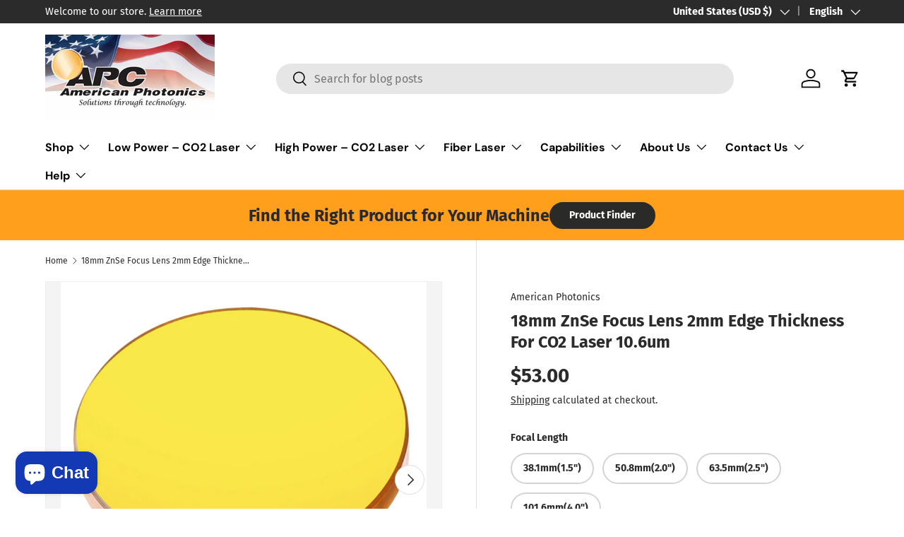

--- FILE ---
content_type: text/html; charset=utf-8
request_url: https://americanphotonics.com/products/18mm-znse-focus-lens-38-1mm1-5-focal-length-2-0mm-edge-thickness-for-c02-laser-10-6um-engraver-cutter-machines
body_size: 65523
content:
<!doctype html>
<html class="no-js" lang="en" dir="ltr">
<head><meta charset="utf-8">
<meta name="viewport" content="width=device-width,initial-scale=1">
<title>18mm ZnSe Focus Lens 2mm Edge Thickness For CO2 Laser 10.6um &ndash; American Photonics</title><link rel="canonical" href="https://americanphotonics.com/products/18mm-znse-focus-lens-38-1mm1-5-focal-length-2-0mm-edge-thickness-for-c02-laser-10-6um-engraver-cutter-machines"><link rel="icon" href="//americanphotonics.com/cdn/shop/files/APCfav.png?crop=center&height=48&v=1737748867&width=48" type="image/png">
  <link rel="apple-touch-icon" href="//americanphotonics.com/cdn/shop/files/APCfav.png?crop=center&height=180&v=1737748867&width=180"><meta name="description" content="Focus lens Diameter (Dia): 18mm; Edge Thickness (ET): 2mm For Co2 Laser 10.6um"><meta property="og:site_name" content="American Photonics">
<meta property="og:url" content="https://americanphotonics.com/products/18mm-znse-focus-lens-38-1mm1-5-focal-length-2-0mm-edge-thickness-for-c02-laser-10-6um-engraver-cutter-machines">
<meta property="og:title" content="18mm ZnSe Focus Lens 2mm Edge Thickness For CO2 Laser 10.6um">
<meta property="og:type" content="product">
<meta property="og:description" content="Focus lens Diameter (Dia): 18mm; Edge Thickness (ET): 2mm For Co2 Laser 10.6um"><meta property="og:image" content="http://americanphotonics.com/cdn/shop/files/18mmFocusLens.png?crop=center&height=1200&v=1707931464&width=1200">
  <meta property="og:image:secure_url" content="https://americanphotonics.com/cdn/shop/files/18mmFocusLens.png?crop=center&height=1200&v=1707931464&width=1200">
  <meta property="og:image:width" content="1340">
  <meta property="og:image:height" content="1452"><meta property="og:price:amount" content="53.00">
  <meta property="og:price:currency" content="USD"><meta name="twitter:card" content="summary_large_image">
<meta name="twitter:title" content="18mm ZnSe Focus Lens 2mm Edge Thickness For CO2 Laser 10.6um">
<meta name="twitter:description" content="Focus lens Diameter (Dia): 18mm; Edge Thickness (ET): 2mm For Co2 Laser 10.6um">
<link rel="preload" href="//americanphotonics.com/cdn/shop/t/38/assets/main.css?v=117877229988737664671750359163" as="style"><style data-shopify>
@font-face {
  font-family: "Fira Sans";
  font-weight: 400;
  font-style: normal;
  font-display: swap;
  src: url("//americanphotonics.com/cdn/fonts/fira_sans/firasans_n4.2bbe25c7eff81f2190328b1f4c09fff694a30391.woff2") format("woff2"),
       url("//americanphotonics.com/cdn/fonts/fira_sans/firasans_n4.3080da6df53473deabf85f231151766e88fe58e5.woff") format("woff");
}
@font-face {
  font-family: "Fira Sans";
  font-weight: 700;
  font-style: normal;
  font-display: swap;
  src: url("//americanphotonics.com/cdn/fonts/fira_sans/firasans_n7.cc8dbbaa3add99fa3b5746d1e0ac6304aad5a265.woff2") format("woff2"),
       url("//americanphotonics.com/cdn/fonts/fira_sans/firasans_n7.ec664a82413800dfe65a9cde8547a4b8bd643b08.woff") format("woff");
}
@font-face {
  font-family: "Fira Sans";
  font-weight: 400;
  font-style: italic;
  font-display: swap;
  src: url("//americanphotonics.com/cdn/fonts/fira_sans/firasans_i4.c80c323ec965c58e05ab85d436c872a499b8b684.woff2") format("woff2"),
       url("//americanphotonics.com/cdn/fonts/fira_sans/firasans_i4.4a2d82e939dfe1cd2fff5fc4411d982dee96dce7.woff") format("woff");
}
@font-face {
  font-family: "Fira Sans";
  font-weight: 700;
  font-style: italic;
  font-display: swap;
  src: url("//americanphotonics.com/cdn/fonts/fira_sans/firasans_i7.a949787ab1c615cf91b95a6e513021199c64f31e.woff2") format("woff2"),
       url("//americanphotonics.com/cdn/fonts/fira_sans/firasans_i7.799cab282970134691125391a3ab6bd6bc1306c6.woff") format("woff");
}
@font-face {
  font-family: "Fira Sans";
  font-weight: 700;
  font-style: normal;
  font-display: swap;
  src: url("//americanphotonics.com/cdn/fonts/fira_sans/firasans_n7.cc8dbbaa3add99fa3b5746d1e0ac6304aad5a265.woff2") format("woff2"),
       url("//americanphotonics.com/cdn/fonts/fira_sans/firasans_n7.ec664a82413800dfe65a9cde8547a4b8bd643b08.woff") format("woff");
}
@font-face {
  font-family: "DM Sans";
  font-weight: 700;
  font-style: normal;
  font-display: swap;
  src: url("//americanphotonics.com/cdn/fonts/dm_sans/dmsans_n7.97e21d81502002291ea1de8aefb79170c6946ce5.woff2") format("woff2"),
       url("//americanphotonics.com/cdn/fonts/dm_sans/dmsans_n7.af5c214f5116410ca1d53a2090665620e78e2e1b.woff") format("woff");
}
:root {
      --bg-color: 255 255 255 / 1.0;
      --bg-color-og: 255 255 255 / 1.0;
      --heading-color: 42 43 42;
      --text-color: 42 43 42;
      --text-color-og: 42 43 42;
      --scrollbar-color: 42 43 42;
      --link-color: 42 43 42;
      --link-color-og: 42 43 42;
      --star-color: 255 159 28;--swatch-border-color-default: 212 213 212;
        --swatch-border-color-active: 149 149 149;
        --swatch-card-size: 24px;
        --swatch-variant-picker-size: 64px;--color-scheme-1-bg: 244 244 244 / 1.0;
      --color-scheme-1-grad: linear-gradient(180deg, rgba(244, 244, 244, 1), rgba(244, 244, 244, 1) 100%);
      --color-scheme-1-heading: 42 43 42;
      --color-scheme-1-text: 42 43 42;
      --color-scheme-1-btn-bg: 255 88 13;
      --color-scheme-1-btn-text: 255 255 255;
      --color-scheme-1-btn-bg-hover: 255 124 64;--color-scheme-2-bg: 42 43 42 / 1.0;
      --color-scheme-2-grad: linear-gradient(225deg, rgba(51, 59, 67, 0.88) 8%, rgba(41, 47, 54, 1) 56%, rgba(20, 20, 20, 1) 92%);
      --color-scheme-2-heading: 255 88 13;
      --color-scheme-2-text: 255 255 255;
      --color-scheme-2-btn-bg: 255 88 13;
      --color-scheme-2-btn-text: 255 255 255;
      --color-scheme-2-btn-bg-hover: 255 124 64;--color-scheme-3-bg: 255 159 28 / 1.0;
      --color-scheme-3-grad: ;
      --color-scheme-3-heading: 42 43 42;
      --color-scheme-3-text: 255 255 255;
      --color-scheme-3-btn-bg: 42 43 42;
      --color-scheme-3-btn-text: 255 255 255;
      --color-scheme-3-btn-bg-hover: 82 83 82;

      --drawer-bg-color: 255 255 255 / 1.0;
      --drawer-text-color: 42 43 42;

      --panel-bg-color: 244 244 244 / 1.0;
      --panel-heading-color: 42 43 42;
      --panel-text-color: 42 43 42;

      --in-stock-text-color: 44 126 63;
      --low-stock-text-color: 210 134 26;
      --very-low-stock-text-color: 180 12 28;
      --no-stock-text-color: 119 119 119;
      --no-stock-backordered-text-color: 119 119 119;

      --error-bg-color: 252 237 238;
      --error-text-color: 180 12 28;
      --success-bg-color: 232 246 234;
      --success-text-color: 44 126 63;
      --info-bg-color: 228 237 250;
      --info-text-color: 26 102 210;

      --heading-font-family: "Fira Sans", sans-serif;
      --heading-font-style: normal;
      --heading-font-weight: 700;
      --heading-scale-start: 4;

      --navigation-font-family: "DM Sans", sans-serif;
      --navigation-font-style: normal;
      --navigation-font-weight: 700;--heading-text-transform: none;
--subheading-text-transform: none;
      --body-font-family: "Fira Sans", sans-serif;
      --body-font-style: normal;
      --body-font-weight: 400;
      --body-font-size: 16;

      --section-gap: 48;
      --heading-gap: calc(8 * var(--space-unit));--grid-column-gap: 20px;--btn-bg-color: 42 43 42;
      --btn-bg-hover-color: 82 83 82;
      --btn-text-color: 255 255 255;
      --btn-bg-color-og: 42 43 42;
      --btn-text-color-og: 255 255 255;
      --btn-alt-bg-color: 255 255 255;
      --btn-alt-bg-alpha: 1.0;
      --btn-alt-text-color: 42 43 42;
      --btn-border-width: 2px;
      --btn-padding-y: 12px;

      
      --btn-border-radius: 28px;
      

      --btn-lg-border-radius: 50%;
      --btn-icon-border-radius: 50%;
      --input-with-btn-inner-radius: var(--btn-border-radius);

      --input-bg-color: 255 255 255 / 1.0;
      --input-text-color: 42 43 42;
      --input-border-width: 2px;
      --input-border-radius: 26px;
      --textarea-border-radius: 12px;
      --input-border-radius: 28px;
      --input-lg-border-radius: 34px;
      --input-bg-color-diff-3: #f7f7f7;
      --input-bg-color-diff-6: #f0f0f0;

      --modal-border-radius: 16px;
      --modal-overlay-color: 0 0 0;
      --modal-overlay-opacity: 0.4;
      --drawer-border-radius: 16px;
      --overlay-border-radius: 0px;

      --custom-label-bg-color: 13 44 84 / 1.0;
      --custom-label-text-color: 255 255 255 / 1.0;--sale-label-bg-color: 170 17 85 / 1.0;
      --sale-label-text-color: 255 255 255 / 1.0;--sold-out-label-bg-color: 42 43 42 / 1.0;
      --sold-out-label-text-color: 255 255 255 / 1.0;--new-label-bg-color: 127 184 0 / 1.0;
      --new-label-text-color: 255 255 255 / 1.0;--preorder-label-bg-color: 0 166 237 / 1.0;
      --preorder-label-text-color: 255 255 255 / 1.0;

      --collection-label-color: 0 126 18 / 1.0;

      --page-width: 1320px;
      --gutter-sm: 20px;
      --gutter-md: 32px;
      --gutter-lg: 64px;

      --payment-terms-bg-color: #ffffff;

      --coll-card-bg-color: #F9F9F9;
      --coll-card-border-color: #f2f2f2;

      --card-highlight-bg-color: #F9F9F9;
      --card-highlight-text-color: 85 85 85;
      --card-highlight-border-color: #E1E1E1;
        
          --aos-animate-duration: 0.6s;
        

        
          --aos-min-width: 600;
        
      

      --reading-width: 48em;
    }

    @media (max-width: 769px) {
      :root {
        --reading-width: 36em;
      }
    }
  </style><link rel="stylesheet" href="//americanphotonics.com/cdn/shop/t/38/assets/main.css?v=117877229988737664671750359163">
  <script src="//americanphotonics.com/cdn/shop/t/38/assets/main.js?v=182340204423554326591750359163" defer="defer"></script><link rel="preload" href="//americanphotonics.com/cdn/fonts/fira_sans/firasans_n4.2bbe25c7eff81f2190328b1f4c09fff694a30391.woff2" as="font" type="font/woff2" crossorigin fetchpriority="high"><link rel="preload" href="//americanphotonics.com/cdn/fonts/fira_sans/firasans_n7.cc8dbbaa3add99fa3b5746d1e0ac6304aad5a265.woff2" as="font" type="font/woff2" crossorigin fetchpriority="high"><script>window.performance && window.performance.mark && window.performance.mark('shopify.content_for_header.start');</script><meta name="google-site-verification" content="dLswkaBUOIHueh2VKvLi4vQxLUIuq1oc91A5BlOPSM8">
<meta name="facebook-domain-verification" content="qk8etbq2g9p7ab3idt4m3zqlwiguz5">
<meta id="shopify-digital-wallet" name="shopify-digital-wallet" content="/17234335/digital_wallets/dialog">
<meta name="shopify-checkout-api-token" content="da0d242cd0308f0ee7b80870521f468b">
<meta id="in-context-paypal-metadata" data-shop-id="17234335" data-venmo-supported="true" data-environment="production" data-locale="en_US" data-paypal-v4="true" data-currency="USD">
<link rel="alternate" hreflang="x-default" href="https://americanphotonics.com/products/18mm-znse-focus-lens-38-1mm1-5-focal-length-2-0mm-edge-thickness-for-c02-laser-10-6um-engraver-cutter-machines">
<link rel="alternate" hreflang="en" href="https://americanphotonics.com/products/18mm-znse-focus-lens-38-1mm1-5-focal-length-2-0mm-edge-thickness-for-c02-laser-10-6um-engraver-cutter-machines">
<link rel="alternate" hreflang="es" href="https://americanphotonics.com/es/products/18mm-znse-focus-lens-38-1mm1-5-focal-length-2-0mm-edge-thickness-for-c02-laser-10-6um-engraver-cutter-machines">
<link rel="alternate" hreflang="ko" href="https://americanphotonics.com/ko/products/18mm-znse-focus-lens-38-1mm1-5-focal-length-2-0mm-edge-thickness-for-c02-laser-10-6um-engraver-cutter-machines">
<link rel="alternate" hreflang="de" href="https://americanphotonics.com/de/products/18mm-znse-focus-lens-38-1mm1-5-focal-length-2-0mm-edge-thickness-for-c02-laser-10-6um-engraver-cutter-machines">
<link rel="alternate" type="application/json+oembed" href="https://americanphotonics.com/products/18mm-znse-focus-lens-38-1mm1-5-focal-length-2-0mm-edge-thickness-for-c02-laser-10-6um-engraver-cutter-machines.oembed">
<script async="async" src="/checkouts/internal/preloads.js?locale=en-US"></script>
<link rel="preconnect" href="https://shop.app" crossorigin="anonymous">
<script async="async" src="https://shop.app/checkouts/internal/preloads.js?locale=en-US&shop_id=17234335" crossorigin="anonymous"></script>
<script id="apple-pay-shop-capabilities" type="application/json">{"shopId":17234335,"countryCode":"US","currencyCode":"USD","merchantCapabilities":["supports3DS"],"merchantId":"gid:\/\/shopify\/Shop\/17234335","merchantName":"American Photonics","requiredBillingContactFields":["postalAddress","email","phone"],"requiredShippingContactFields":["postalAddress","email","phone"],"shippingType":"shipping","supportedNetworks":["visa","masterCard","amex","discover","elo","jcb"],"total":{"type":"pending","label":"American Photonics","amount":"1.00"},"shopifyPaymentsEnabled":true,"supportsSubscriptions":true}</script>
<script id="shopify-features" type="application/json">{"accessToken":"da0d242cd0308f0ee7b80870521f468b","betas":["rich-media-storefront-analytics"],"domain":"americanphotonics.com","predictiveSearch":true,"shopId":17234335,"locale":"en"}</script>
<script>var Shopify = Shopify || {};
Shopify.shop = "american-photonics.myshopify.com";
Shopify.locale = "en";
Shopify.currency = {"active":"USD","rate":"1.0"};
Shopify.country = "US";
Shopify.theme = {"name":"Enterprise v2.0.0","id":133610668093,"schema_name":"Enterprise","schema_version":"2.0.0","theme_store_id":1657,"role":"main"};
Shopify.theme.handle = "null";
Shopify.theme.style = {"id":null,"handle":null};
Shopify.cdnHost = "americanphotonics.com/cdn";
Shopify.routes = Shopify.routes || {};
Shopify.routes.root = "/";</script>
<script type="module">!function(o){(o.Shopify=o.Shopify||{}).modules=!0}(window);</script>
<script>!function(o){function n(){var o=[];function n(){o.push(Array.prototype.slice.apply(arguments))}return n.q=o,n}var t=o.Shopify=o.Shopify||{};t.loadFeatures=n(),t.autoloadFeatures=n()}(window);</script>
<script>
  window.ShopifyPay = window.ShopifyPay || {};
  window.ShopifyPay.apiHost = "shop.app\/pay";
  window.ShopifyPay.redirectState = null;
</script>
<script id="shop-js-analytics" type="application/json">{"pageType":"product"}</script>
<script defer="defer" async type="module" src="//americanphotonics.com/cdn/shopifycloud/shop-js/modules/v2/client.init-shop-cart-sync_BN7fPSNr.en.esm.js"></script>
<script defer="defer" async type="module" src="//americanphotonics.com/cdn/shopifycloud/shop-js/modules/v2/chunk.common_Cbph3Kss.esm.js"></script>
<script defer="defer" async type="module" src="//americanphotonics.com/cdn/shopifycloud/shop-js/modules/v2/chunk.modal_DKumMAJ1.esm.js"></script>
<script type="module">
  await import("//americanphotonics.com/cdn/shopifycloud/shop-js/modules/v2/client.init-shop-cart-sync_BN7fPSNr.en.esm.js");
await import("//americanphotonics.com/cdn/shopifycloud/shop-js/modules/v2/chunk.common_Cbph3Kss.esm.js");
await import("//americanphotonics.com/cdn/shopifycloud/shop-js/modules/v2/chunk.modal_DKumMAJ1.esm.js");

  window.Shopify.SignInWithShop?.initShopCartSync?.({"fedCMEnabled":true,"windoidEnabled":true});

</script>
<script defer="defer" async type="module" src="//americanphotonics.com/cdn/shopifycloud/shop-js/modules/v2/client.payment-terms_BxzfvcZJ.en.esm.js"></script>
<script defer="defer" async type="module" src="//americanphotonics.com/cdn/shopifycloud/shop-js/modules/v2/chunk.common_Cbph3Kss.esm.js"></script>
<script defer="defer" async type="module" src="//americanphotonics.com/cdn/shopifycloud/shop-js/modules/v2/chunk.modal_DKumMAJ1.esm.js"></script>
<script type="module">
  await import("//americanphotonics.com/cdn/shopifycloud/shop-js/modules/v2/client.payment-terms_BxzfvcZJ.en.esm.js");
await import("//americanphotonics.com/cdn/shopifycloud/shop-js/modules/v2/chunk.common_Cbph3Kss.esm.js");
await import("//americanphotonics.com/cdn/shopifycloud/shop-js/modules/v2/chunk.modal_DKumMAJ1.esm.js");

  
</script>
<script>
  window.Shopify = window.Shopify || {};
  if (!window.Shopify.featureAssets) window.Shopify.featureAssets = {};
  window.Shopify.featureAssets['shop-js'] = {"shop-cart-sync":["modules/v2/client.shop-cart-sync_CJVUk8Jm.en.esm.js","modules/v2/chunk.common_Cbph3Kss.esm.js","modules/v2/chunk.modal_DKumMAJ1.esm.js"],"init-fed-cm":["modules/v2/client.init-fed-cm_7Fvt41F4.en.esm.js","modules/v2/chunk.common_Cbph3Kss.esm.js","modules/v2/chunk.modal_DKumMAJ1.esm.js"],"init-shop-email-lookup-coordinator":["modules/v2/client.init-shop-email-lookup-coordinator_Cc088_bR.en.esm.js","modules/v2/chunk.common_Cbph3Kss.esm.js","modules/v2/chunk.modal_DKumMAJ1.esm.js"],"init-windoid":["modules/v2/client.init-windoid_hPopwJRj.en.esm.js","modules/v2/chunk.common_Cbph3Kss.esm.js","modules/v2/chunk.modal_DKumMAJ1.esm.js"],"shop-button":["modules/v2/client.shop-button_B0jaPSNF.en.esm.js","modules/v2/chunk.common_Cbph3Kss.esm.js","modules/v2/chunk.modal_DKumMAJ1.esm.js"],"shop-cash-offers":["modules/v2/client.shop-cash-offers_DPIskqss.en.esm.js","modules/v2/chunk.common_Cbph3Kss.esm.js","modules/v2/chunk.modal_DKumMAJ1.esm.js"],"shop-toast-manager":["modules/v2/client.shop-toast-manager_CK7RT69O.en.esm.js","modules/v2/chunk.common_Cbph3Kss.esm.js","modules/v2/chunk.modal_DKumMAJ1.esm.js"],"init-shop-cart-sync":["modules/v2/client.init-shop-cart-sync_BN7fPSNr.en.esm.js","modules/v2/chunk.common_Cbph3Kss.esm.js","modules/v2/chunk.modal_DKumMAJ1.esm.js"],"init-customer-accounts-sign-up":["modules/v2/client.init-customer-accounts-sign-up_CfPf4CXf.en.esm.js","modules/v2/client.shop-login-button_DeIztwXF.en.esm.js","modules/v2/chunk.common_Cbph3Kss.esm.js","modules/v2/chunk.modal_DKumMAJ1.esm.js"],"pay-button":["modules/v2/client.pay-button_CgIwFSYN.en.esm.js","modules/v2/chunk.common_Cbph3Kss.esm.js","modules/v2/chunk.modal_DKumMAJ1.esm.js"],"init-customer-accounts":["modules/v2/client.init-customer-accounts_DQ3x16JI.en.esm.js","modules/v2/client.shop-login-button_DeIztwXF.en.esm.js","modules/v2/chunk.common_Cbph3Kss.esm.js","modules/v2/chunk.modal_DKumMAJ1.esm.js"],"avatar":["modules/v2/client.avatar_BTnouDA3.en.esm.js"],"init-shop-for-new-customer-accounts":["modules/v2/client.init-shop-for-new-customer-accounts_CsZy_esa.en.esm.js","modules/v2/client.shop-login-button_DeIztwXF.en.esm.js","modules/v2/chunk.common_Cbph3Kss.esm.js","modules/v2/chunk.modal_DKumMAJ1.esm.js"],"shop-follow-button":["modules/v2/client.shop-follow-button_BRMJjgGd.en.esm.js","modules/v2/chunk.common_Cbph3Kss.esm.js","modules/v2/chunk.modal_DKumMAJ1.esm.js"],"checkout-modal":["modules/v2/client.checkout-modal_B9Drz_yf.en.esm.js","modules/v2/chunk.common_Cbph3Kss.esm.js","modules/v2/chunk.modal_DKumMAJ1.esm.js"],"shop-login-button":["modules/v2/client.shop-login-button_DeIztwXF.en.esm.js","modules/v2/chunk.common_Cbph3Kss.esm.js","modules/v2/chunk.modal_DKumMAJ1.esm.js"],"lead-capture":["modules/v2/client.lead-capture_DXYzFM3R.en.esm.js","modules/v2/chunk.common_Cbph3Kss.esm.js","modules/v2/chunk.modal_DKumMAJ1.esm.js"],"shop-login":["modules/v2/client.shop-login_CA5pJqmO.en.esm.js","modules/v2/chunk.common_Cbph3Kss.esm.js","modules/v2/chunk.modal_DKumMAJ1.esm.js"],"payment-terms":["modules/v2/client.payment-terms_BxzfvcZJ.en.esm.js","modules/v2/chunk.common_Cbph3Kss.esm.js","modules/v2/chunk.modal_DKumMAJ1.esm.js"]};
</script>
<script>(function() {
  var isLoaded = false;
  function asyncLoad() {
    if (isLoaded) return;
    isLoaded = true;
    var urls = ["\/\/cdn.shopify.com\/proxy\/5ca932c7736fe576711f36f3cfe9e6dafb039aeee6bee561a0fec15c7795189f\/american-photonics.bookthatapp.com\/javascripts\/bta-installed.js?shop=american-photonics.myshopify.com\u0026sp-cache-control=cHVibGljLCBtYXgtYWdlPTkwMA","https:\/\/cdn-bundler.nice-team.net\/app\/js\/bundler.js?shop=american-photonics.myshopify.com","https:\/\/static.klaviyo.com\/onsite\/js\/PFnvS2\/klaviyo.js?company_id=PFnvS2\u0026shop=american-photonics.myshopify.com","\/\/cdn.shopify.com\/proxy\/acc3dd1e5f4f43382a40bdea29b599afecd26ea84280e1833cf62379576d0edb\/api.goaffpro.com\/loader.js?shop=american-photonics.myshopify.com\u0026sp-cache-control=cHVibGljLCBtYXgtYWdlPTkwMA","\/\/cdn.shopify.com\/proxy\/1571e0b3237816de156f488de083186dac24d3640f15966ecc5a90abfa412754\/american-photonics.bookthatapp.com\/sdk\/v1\/js\/bta-order-status-bootstrap.min.js?shop=american-photonics.myshopify.com\u0026sp-cache-control=cHVibGljLCBtYXgtYWdlPTkwMA"];
    for (var i = 0; i < urls.length; i++) {
      var s = document.createElement('script');
      s.type = 'text/javascript';
      s.async = true;
      s.src = urls[i];
      var x = document.getElementsByTagName('script')[0];
      x.parentNode.insertBefore(s, x);
    }
  };
  if(window.attachEvent) {
    window.attachEvent('onload', asyncLoad);
  } else {
    window.addEventListener('load', asyncLoad, false);
  }
})();</script>
<script id="__st">var __st={"a":17234335,"offset":-18000,"reqid":"1fbac00c-4499-4580-b80b-4ccd9059657c-1769821509","pageurl":"americanphotonics.com\/products\/18mm-znse-focus-lens-38-1mm1-5-focal-length-2-0mm-edge-thickness-for-c02-laser-10-6um-engraver-cutter-machines","u":"02f6e96be2b0","p":"product","rtyp":"product","rid":7069463707709};</script>
<script>window.ShopifyPaypalV4VisibilityTracking = true;</script>
<script id="captcha-bootstrap">!function(){'use strict';const t='contact',e='account',n='new_comment',o=[[t,t],['blogs',n],['comments',n],[t,'customer']],c=[[e,'customer_login'],[e,'guest_login'],[e,'recover_customer_password'],[e,'create_customer']],r=t=>t.map((([t,e])=>`form[action*='/${t}']:not([data-nocaptcha='true']) input[name='form_type'][value='${e}']`)).join(','),a=t=>()=>t?[...document.querySelectorAll(t)].map((t=>t.form)):[];function s(){const t=[...o],e=r(t);return a(e)}const i='password',u='form_key',d=['recaptcha-v3-token','g-recaptcha-response','h-captcha-response',i],f=()=>{try{return window.sessionStorage}catch{return}},m='__shopify_v',_=t=>t.elements[u];function p(t,e,n=!1){try{const o=window.sessionStorage,c=JSON.parse(o.getItem(e)),{data:r}=function(t){const{data:e,action:n}=t;return t[m]||n?{data:e,action:n}:{data:t,action:n}}(c);for(const[e,n]of Object.entries(r))t.elements[e]&&(t.elements[e].value=n);n&&o.removeItem(e)}catch(o){console.error('form repopulation failed',{error:o})}}const l='form_type',E='cptcha';function T(t){t.dataset[E]=!0}const w=window,h=w.document,L='Shopify',v='ce_forms',y='captcha';let A=!1;((t,e)=>{const n=(g='f06e6c50-85a8-45c8-87d0-21a2b65856fe',I='https://cdn.shopify.com/shopifycloud/storefront-forms-hcaptcha/ce_storefront_forms_captcha_hcaptcha.v1.5.2.iife.js',D={infoText:'Protected by hCaptcha',privacyText:'Privacy',termsText:'Terms'},(t,e,n)=>{const o=w[L][v],c=o.bindForm;if(c)return c(t,g,e,D).then(n);var r;o.q.push([[t,g,e,D],n]),r=I,A||(h.body.append(Object.assign(h.createElement('script'),{id:'captcha-provider',async:!0,src:r})),A=!0)});var g,I,D;w[L]=w[L]||{},w[L][v]=w[L][v]||{},w[L][v].q=[],w[L][y]=w[L][y]||{},w[L][y].protect=function(t,e){n(t,void 0,e),T(t)},Object.freeze(w[L][y]),function(t,e,n,w,h,L){const[v,y,A,g]=function(t,e,n){const i=e?o:[],u=t?c:[],d=[...i,...u],f=r(d),m=r(i),_=r(d.filter((([t,e])=>n.includes(e))));return[a(f),a(m),a(_),s()]}(w,h,L),I=t=>{const e=t.target;return e instanceof HTMLFormElement?e:e&&e.form},D=t=>v().includes(t);t.addEventListener('submit',(t=>{const e=I(t);if(!e)return;const n=D(e)&&!e.dataset.hcaptchaBound&&!e.dataset.recaptchaBound,o=_(e),c=g().includes(e)&&(!o||!o.value);(n||c)&&t.preventDefault(),c&&!n&&(function(t){try{if(!f())return;!function(t){const e=f();if(!e)return;const n=_(t);if(!n)return;const o=n.value;o&&e.removeItem(o)}(t);const e=Array.from(Array(32),(()=>Math.random().toString(36)[2])).join('');!function(t,e){_(t)||t.append(Object.assign(document.createElement('input'),{type:'hidden',name:u})),t.elements[u].value=e}(t,e),function(t,e){const n=f();if(!n)return;const o=[...t.querySelectorAll(`input[type='${i}']`)].map((({name:t})=>t)),c=[...d,...o],r={};for(const[a,s]of new FormData(t).entries())c.includes(a)||(r[a]=s);n.setItem(e,JSON.stringify({[m]:1,action:t.action,data:r}))}(t,e)}catch(e){console.error('failed to persist form',e)}}(e),e.submit())}));const S=(t,e)=>{t&&!t.dataset[E]&&(n(t,e.some((e=>e===t))),T(t))};for(const o of['focusin','change'])t.addEventListener(o,(t=>{const e=I(t);D(e)&&S(e,y())}));const B=e.get('form_key'),M=e.get(l),P=B&&M;t.addEventListener('DOMContentLoaded',(()=>{const t=y();if(P)for(const e of t)e.elements[l].value===M&&p(e,B);[...new Set([...A(),...v().filter((t=>'true'===t.dataset.shopifyCaptcha))])].forEach((e=>S(e,t)))}))}(h,new URLSearchParams(w.location.search),n,t,e,['guest_login'])})(!0,!0)}();</script>
<script integrity="sha256-4kQ18oKyAcykRKYeNunJcIwy7WH5gtpwJnB7kiuLZ1E=" data-source-attribution="shopify.loadfeatures" defer="defer" src="//americanphotonics.com/cdn/shopifycloud/storefront/assets/storefront/load_feature-a0a9edcb.js" crossorigin="anonymous"></script>
<script crossorigin="anonymous" defer="defer" src="//americanphotonics.com/cdn/shopifycloud/storefront/assets/shopify_pay/storefront-65b4c6d7.js?v=20250812"></script>
<script data-source-attribution="shopify.dynamic_checkout.dynamic.init">var Shopify=Shopify||{};Shopify.PaymentButton=Shopify.PaymentButton||{isStorefrontPortableWallets:!0,init:function(){window.Shopify.PaymentButton.init=function(){};var t=document.createElement("script");t.src="https://americanphotonics.com/cdn/shopifycloud/portable-wallets/latest/portable-wallets.en.js",t.type="module",document.head.appendChild(t)}};
</script>
<script data-source-attribution="shopify.dynamic_checkout.buyer_consent">
  function portableWalletsHideBuyerConsent(e){var t=document.getElementById("shopify-buyer-consent"),n=document.getElementById("shopify-subscription-policy-button");t&&n&&(t.classList.add("hidden"),t.setAttribute("aria-hidden","true"),n.removeEventListener("click",e))}function portableWalletsShowBuyerConsent(e){var t=document.getElementById("shopify-buyer-consent"),n=document.getElementById("shopify-subscription-policy-button");t&&n&&(t.classList.remove("hidden"),t.removeAttribute("aria-hidden"),n.addEventListener("click",e))}window.Shopify?.PaymentButton&&(window.Shopify.PaymentButton.hideBuyerConsent=portableWalletsHideBuyerConsent,window.Shopify.PaymentButton.showBuyerConsent=portableWalletsShowBuyerConsent);
</script>
<script>
  function portableWalletsCleanup(e){e&&e.src&&console.error("Failed to load portable wallets script "+e.src);var t=document.querySelectorAll("shopify-accelerated-checkout .shopify-payment-button__skeleton, shopify-accelerated-checkout-cart .wallet-cart-button__skeleton"),e=document.getElementById("shopify-buyer-consent");for(let e=0;e<t.length;e++)t[e].remove();e&&e.remove()}function portableWalletsNotLoadedAsModule(e){e instanceof ErrorEvent&&"string"==typeof e.message&&e.message.includes("import.meta")&&"string"==typeof e.filename&&e.filename.includes("portable-wallets")&&(window.removeEventListener("error",portableWalletsNotLoadedAsModule),window.Shopify.PaymentButton.failedToLoad=e,"loading"===document.readyState?document.addEventListener("DOMContentLoaded",window.Shopify.PaymentButton.init):window.Shopify.PaymentButton.init())}window.addEventListener("error",portableWalletsNotLoadedAsModule);
</script>

<script type="module" src="https://americanphotonics.com/cdn/shopifycloud/portable-wallets/latest/portable-wallets.en.js" onError="portableWalletsCleanup(this)" crossorigin="anonymous"></script>
<script nomodule>
  document.addEventListener("DOMContentLoaded", portableWalletsCleanup);
</script>

<script id='scb4127' type='text/javascript' async='' src='https://americanphotonics.com/cdn/shopifycloud/privacy-banner/storefront-banner.js'></script><link id="shopify-accelerated-checkout-styles" rel="stylesheet" media="screen" href="https://americanphotonics.com/cdn/shopifycloud/portable-wallets/latest/accelerated-checkout-backwards-compat.css" crossorigin="anonymous">
<style id="shopify-accelerated-checkout-cart">
        #shopify-buyer-consent {
  margin-top: 1em;
  display: inline-block;
  width: 100%;
}

#shopify-buyer-consent.hidden {
  display: none;
}

#shopify-subscription-policy-button {
  background: none;
  border: none;
  padding: 0;
  text-decoration: underline;
  font-size: inherit;
  cursor: pointer;
}

#shopify-subscription-policy-button::before {
  box-shadow: none;
}

      </style>
<script id="sections-script" data-sections="header,footer" defer="defer" src="//americanphotonics.com/cdn/shop/t/38/compiled_assets/scripts.js?v=8401"></script>
<script>window.performance && window.performance.mark && window.performance.mark('shopify.content_for_header.end');</script><script id="shop-promise-product" type="application/json">
  {
    "productId": "7069463707709",
    "variantId": "40728492867645"
  }
</script>
<script id="shop-promise-features" type="application/json">
  {
    "supportedPromiseBrands": ["buy_with_prime"],
    "f_b9ba94d16a7d18ccd91d68be01e37df6": false,
    "f_85e460659f2e1fdd04f763b1587427a4": false
  }
</script>
<script fetchpriority="high" defer="defer" src="https://americanphotonics.com/cdn/shopifycloud/shop-promise-pdp/prod/shop_promise_pdp.js?v=1" data-source-attribution="shopify.shop-promise-pdp" crossorigin="anonymous"></script>
<link rel="preload" href="https://static-na.payments-amazon.com/checkout.js" as="script">


    <script src="//americanphotonics.com/cdn/shop/t/38/assets/animate-on-scroll.js?v=15249566486942820451750359162" defer="defer"></script>
    <link rel="stylesheet" href="//americanphotonics.com/cdn/shop/t/38/assets/animate-on-scroll.css?v=116194678796051782541750359162">
  

  <script>document.documentElement.className = document.documentElement.className.replace('no-js', 'js');</script><!-- CC Custom Head Start --><!-- CC Custom Head End --><!-- BEGIN app block: shopify://apps/judge-me-reviews/blocks/judgeme_core/61ccd3b1-a9f2-4160-9fe9-4fec8413e5d8 --><!-- Start of Judge.me Core -->






<link rel="dns-prefetch" href="https://cdnwidget.judge.me">
<link rel="dns-prefetch" href="https://cdn.judge.me">
<link rel="dns-prefetch" href="https://cdn1.judge.me">
<link rel="dns-prefetch" href="https://api.judge.me">

<script data-cfasync='false' class='jdgm-settings-script'>window.jdgmSettings={"pagination":5,"disable_web_reviews":false,"badge_no_review_text":"No reviews","badge_n_reviews_text":"{{ n }} review/reviews","hide_badge_preview_if_no_reviews":true,"badge_hide_text":false,"enforce_center_preview_badge":false,"widget_title":"Customer Reviews","widget_open_form_text":"Write a review","widget_close_form_text":"Cancel review","widget_refresh_page_text":"Refresh page","widget_summary_text":"Based on {{ number_of_reviews }} review/reviews","widget_no_review_text":"Be the first to write a review","widget_name_field_text":"Display name","widget_verified_name_field_text":"Verified Name (public)","widget_name_placeholder_text":"Display name","widget_required_field_error_text":"This field is required.","widget_email_field_text":"Email address","widget_verified_email_field_text":"Verified Email (private, can not be edited)","widget_email_placeholder_text":"Your email address","widget_email_field_error_text":"Please enter a valid email address.","widget_rating_field_text":"Rating","widget_review_title_field_text":"Review Title","widget_review_title_placeholder_text":"Give your review a title","widget_review_body_field_text":"Review content","widget_review_body_placeholder_text":"Start writing here...","widget_pictures_field_text":"Picture/Video (optional)","widget_submit_review_text":"Submit Review","widget_submit_verified_review_text":"Submit Verified Review","widget_submit_success_msg_with_auto_publish":"Thank you! Please refresh the page in a few moments to see your review. You can remove or edit your review by logging into \u003ca href='https://judge.me/login' target='_blank' rel='nofollow noopener'\u003eJudge.me\u003c/a\u003e","widget_submit_success_msg_no_auto_publish":"Thank you! Your review will be published as soon as it is approved by the shop admin. You can remove or edit your review by logging into \u003ca href='https://judge.me/login' target='_blank' rel='nofollow noopener'\u003eJudge.me\u003c/a\u003e","widget_show_default_reviews_out_of_total_text":"Showing {{ n_reviews_shown }} out of {{ n_reviews }} reviews.","widget_show_all_link_text":"Show all","widget_show_less_link_text":"Show less","widget_author_said_text":"{{ reviewer_name }} said:","widget_days_text":"{{ n }} days ago","widget_weeks_text":"{{ n }} week/weeks ago","widget_months_text":"{{ n }} month/months ago","widget_years_text":"{{ n }} year/years ago","widget_yesterday_text":"Yesterday","widget_today_text":"Today","widget_replied_text":"\u003e\u003e {{ shop_name }} replied:","widget_read_more_text":"Read more","widget_reviewer_name_as_initial":"","widget_rating_filter_color":"","widget_rating_filter_see_all_text":"See all reviews","widget_sorting_most_recent_text":"Most Recent","widget_sorting_highest_rating_text":"Highest Rating","widget_sorting_lowest_rating_text":"Lowest Rating","widget_sorting_with_pictures_text":"Only Pictures","widget_sorting_most_helpful_text":"Most Helpful","widget_open_question_form_text":"Ask a question","widget_reviews_subtab_text":"Reviews","widget_questions_subtab_text":"Questions","widget_question_label_text":"Question","widget_answer_label_text":"Answer","widget_question_placeholder_text":"Write your question here","widget_submit_question_text":"Submit Question","widget_question_submit_success_text":"Thank you for your question! We will notify you once it gets answered.","verified_badge_text":"Verified","verified_badge_bg_color":"","verified_badge_text_color":"","verified_badge_placement":"left-of-reviewer-name","widget_review_max_height":"","widget_hide_border":false,"widget_social_share":false,"widget_thumb":false,"widget_review_location_show":false,"widget_location_format":"","all_reviews_include_out_of_store_products":true,"all_reviews_out_of_store_text":"(out of store)","all_reviews_pagination":100,"all_reviews_product_name_prefix_text":"about","enable_review_pictures":true,"enable_question_anwser":false,"widget_theme":"","review_date_format":"mm/dd/yyyy","default_sort_method":"most-recent","widget_product_reviews_subtab_text":"Product Reviews","widget_shop_reviews_subtab_text":"Shop Reviews","widget_other_products_reviews_text":"Reviews for other products","widget_store_reviews_subtab_text":"Store reviews","widget_no_store_reviews_text":"This store hasn't received any reviews yet","widget_web_restriction_product_reviews_text":"This product hasn't received any reviews yet","widget_no_items_text":"No items found","widget_show_more_text":"Show more","widget_write_a_store_review_text":"Write a Store Review","widget_other_languages_heading":"Reviews in Other Languages","widget_translate_review_text":"Translate review to {{ language }}","widget_translating_review_text":"Translating...","widget_show_original_translation_text":"Show original ({{ language }})","widget_translate_review_failed_text":"Review couldn't be translated.","widget_translate_review_retry_text":"Retry","widget_translate_review_try_again_later_text":"Try again later","show_product_url_for_grouped_product":false,"widget_sorting_pictures_first_text":"Pictures First","show_pictures_on_all_rev_page_mobile":false,"show_pictures_on_all_rev_page_desktop":false,"floating_tab_hide_mobile_install_preference":false,"floating_tab_button_name":"★ Reviews","floating_tab_title":"Let customers speak for us","floating_tab_button_color":"","floating_tab_button_background_color":"","floating_tab_url":"","floating_tab_url_enabled":false,"floating_tab_tab_style":"text","all_reviews_text_badge_text":"Customers rate us {{ shop.metafields.judgeme.all_reviews_rating | round: 1 }}/5 based on {{ shop.metafields.judgeme.all_reviews_count }} reviews.","all_reviews_text_badge_text_branded_style":"{{ shop.metafields.judgeme.all_reviews_rating | round: 1 }} out of 5 stars based on {{ shop.metafields.judgeme.all_reviews_count }} reviews","is_all_reviews_text_badge_a_link":false,"show_stars_for_all_reviews_text_badge":false,"all_reviews_text_badge_url":"","all_reviews_text_style":"branded","all_reviews_text_color_style":"judgeme_brand_color","all_reviews_text_color":"#108474","all_reviews_text_show_jm_brand":true,"featured_carousel_show_header":true,"featured_carousel_title":"Hear from our customers","testimonials_carousel_title":"Customers are saying","videos_carousel_title":"Real customer stories","cards_carousel_title":"Customers are saying","featured_carousel_count_text":"from {{ n }} reviews","featured_carousel_add_link_to_all_reviews_page":false,"featured_carousel_url":"","featured_carousel_show_images":true,"featured_carousel_autoslide_interval":5,"featured_carousel_arrows_on_the_sides":true,"featured_carousel_height":250,"featured_carousel_width":80,"featured_carousel_image_size":0,"featured_carousel_image_height":250,"featured_carousel_arrow_color":"#eeeeee","verified_count_badge_style":"branded","verified_count_badge_orientation":"horizontal","verified_count_badge_color_style":"judgeme_brand_color","verified_count_badge_color":"#108474","is_verified_count_badge_a_link":false,"verified_count_badge_url":"","verified_count_badge_show_jm_brand":true,"widget_rating_preset_default":5,"widget_first_sub_tab":"product-reviews","widget_show_histogram":true,"widget_histogram_use_custom_color":false,"widget_pagination_use_custom_color":false,"widget_star_use_custom_color":false,"widget_verified_badge_use_custom_color":false,"widget_write_review_use_custom_color":false,"picture_reminder_submit_button":"Upload Pictures","enable_review_videos":false,"mute_video_by_default":false,"widget_sorting_videos_first_text":"Videos First","widget_review_pending_text":"Pending","featured_carousel_items_for_large_screen":3,"social_share_options_order":"Facebook,Twitter","remove_microdata_snippet":true,"disable_json_ld":false,"enable_json_ld_products":false,"preview_badge_show_question_text":false,"preview_badge_no_question_text":"No questions","preview_badge_n_question_text":"{{ number_of_questions }} question/questions","qa_badge_show_icon":false,"qa_badge_position":"same-row","remove_judgeme_branding":false,"widget_add_search_bar":false,"widget_search_bar_placeholder":"Search","widget_sorting_verified_only_text":"Verified only","featured_carousel_theme":"aligned","featured_carousel_show_rating":true,"featured_carousel_show_title":true,"featured_carousel_show_body":true,"featured_carousel_show_date":false,"featured_carousel_show_reviewer":true,"featured_carousel_show_product":false,"featured_carousel_header_background_color":"#108474","featured_carousel_header_text_color":"#ffffff","featured_carousel_name_product_separator":"reviewed","featured_carousel_full_star_background":"#108474","featured_carousel_empty_star_background":"#dadada","featured_carousel_vertical_theme_background":"#f9fafb","featured_carousel_verified_badge_enable":true,"featured_carousel_verified_badge_color":"#108474","featured_carousel_border_style":"round","featured_carousel_review_line_length_limit":3,"featured_carousel_more_reviews_button_text":"Read more reviews","featured_carousel_view_product_button_text":"View product","all_reviews_page_load_reviews_on":"scroll","all_reviews_page_load_more_text":"Load More Reviews","disable_fb_tab_reviews":false,"enable_ajax_cdn_cache":false,"widget_public_name_text":"displayed publicly like","default_reviewer_name":"John Smith","default_reviewer_name_has_non_latin":true,"widget_reviewer_anonymous":"Anonymous","medals_widget_title":"Judge.me Review Medals","medals_widget_background_color":"#f9fafb","medals_widget_position":"footer_all_pages","medals_widget_border_color":"#f9fafb","medals_widget_verified_text_position":"left","medals_widget_use_monochromatic_version":false,"medals_widget_elements_color":"#108474","show_reviewer_avatar":true,"widget_invalid_yt_video_url_error_text":"Not a YouTube video URL","widget_max_length_field_error_text":"Please enter no more than {0} characters.","widget_show_country_flag":false,"widget_show_collected_via_shop_app":true,"widget_verified_by_shop_badge_style":"light","widget_verified_by_shop_text":"Verified by Shop","widget_show_photo_gallery":false,"widget_load_with_code_splitting":true,"widget_ugc_install_preference":false,"widget_ugc_title":"Made by us, Shared by you","widget_ugc_subtitle":"Tag us to see your picture featured in our page","widget_ugc_arrows_color":"#ffffff","widget_ugc_primary_button_text":"Buy Now","widget_ugc_primary_button_background_color":"#108474","widget_ugc_primary_button_text_color":"#ffffff","widget_ugc_primary_button_border_width":"0","widget_ugc_primary_button_border_style":"none","widget_ugc_primary_button_border_color":"#108474","widget_ugc_primary_button_border_radius":"25","widget_ugc_secondary_button_text":"Load More","widget_ugc_secondary_button_background_color":"#ffffff","widget_ugc_secondary_button_text_color":"#108474","widget_ugc_secondary_button_border_width":"2","widget_ugc_secondary_button_border_style":"solid","widget_ugc_secondary_button_border_color":"#108474","widget_ugc_secondary_button_border_radius":"25","widget_ugc_reviews_button_text":"View Reviews","widget_ugc_reviews_button_background_color":"#ffffff","widget_ugc_reviews_button_text_color":"#108474","widget_ugc_reviews_button_border_width":"2","widget_ugc_reviews_button_border_style":"solid","widget_ugc_reviews_button_border_color":"#108474","widget_ugc_reviews_button_border_radius":"25","widget_ugc_reviews_button_link_to":"judgeme-reviews-page","widget_ugc_show_post_date":true,"widget_ugc_max_width":"800","widget_rating_metafield_value_type":true,"widget_primary_color":"#3c0def","widget_enable_secondary_color":false,"widget_secondary_color":"#edf5f5","widget_summary_average_rating_text":"{{ average_rating }} out of 5","widget_media_grid_title":"Customer photos \u0026 videos","widget_media_grid_see_more_text":"See more","widget_round_style":false,"widget_show_product_medals":true,"widget_verified_by_judgeme_text":"Verified by Judge.me","widget_show_store_medals":true,"widget_verified_by_judgeme_text_in_store_medals":"Verified by Judge.me","widget_media_field_exceed_quantity_message":"Sorry, we can only accept {{ max_media }} for one review.","widget_media_field_exceed_limit_message":"{{ file_name }} is too large, please select a {{ media_type }} less than {{ size_limit }}MB.","widget_review_submitted_text":"Review Submitted!","widget_question_submitted_text":"Question Submitted!","widget_close_form_text_question":"Cancel","widget_write_your_answer_here_text":"Write your answer here","widget_enabled_branded_link":true,"widget_show_collected_by_judgeme":false,"widget_reviewer_name_color":"","widget_write_review_text_color":"","widget_write_review_bg_color":"","widget_collected_by_judgeme_text":"collected by Judge.me","widget_pagination_type":"standard","widget_load_more_text":"Load More","widget_load_more_color":"#108474","widget_full_review_text":"Full Review","widget_read_more_reviews_text":"Read More Reviews","widget_read_questions_text":"Read Questions","widget_questions_and_answers_text":"Questions \u0026 Answers","widget_verified_by_text":"Verified by","widget_verified_text":"Verified","widget_number_of_reviews_text":"{{ number_of_reviews }} reviews","widget_back_button_text":"Back","widget_next_button_text":"Next","widget_custom_forms_filter_button":"Filters","custom_forms_style":"horizontal","widget_show_review_information":false,"how_reviews_are_collected":"How reviews are collected?","widget_show_review_keywords":false,"widget_gdpr_statement":"How we use your data: We'll only contact you about the review you left, and only if necessary. By submitting your review, you agree to Judge.me's \u003ca href='https://judge.me/terms' target='_blank' rel='nofollow noopener'\u003eterms\u003c/a\u003e, \u003ca href='https://judge.me/privacy' target='_blank' rel='nofollow noopener'\u003eprivacy\u003c/a\u003e and \u003ca href='https://judge.me/content-policy' target='_blank' rel='nofollow noopener'\u003econtent\u003c/a\u003e policies.","widget_multilingual_sorting_enabled":false,"widget_translate_review_content_enabled":false,"widget_translate_review_content_method":"manual","popup_widget_review_selection":"automatically_with_pictures","popup_widget_round_border_style":true,"popup_widget_show_title":true,"popup_widget_show_body":true,"popup_widget_show_reviewer":false,"popup_widget_show_product":true,"popup_widget_show_pictures":true,"popup_widget_use_review_picture":true,"popup_widget_show_on_home_page":true,"popup_widget_show_on_product_page":true,"popup_widget_show_on_collection_page":true,"popup_widget_show_on_cart_page":true,"popup_widget_position":"bottom_left","popup_widget_first_review_delay":5,"popup_widget_duration":5,"popup_widget_interval":5,"popup_widget_review_count":5,"popup_widget_hide_on_mobile":true,"review_snippet_widget_round_border_style":true,"review_snippet_widget_card_color":"#FFFFFF","review_snippet_widget_slider_arrows_background_color":"#FFFFFF","review_snippet_widget_slider_arrows_color":"#000000","review_snippet_widget_star_color":"#108474","show_product_variant":false,"all_reviews_product_variant_label_text":"Variant: ","widget_show_verified_branding":false,"widget_ai_summary_title":"Customers say","widget_ai_summary_disclaimer":"AI-powered review summary based on recent customer reviews","widget_show_ai_summary":false,"widget_show_ai_summary_bg":false,"widget_show_review_title_input":true,"redirect_reviewers_invited_via_email":"review_widget","request_store_review_after_product_review":true,"request_review_other_products_in_order":false,"review_form_color_scheme":"default","review_form_corner_style":"square","review_form_star_color":{},"review_form_text_color":"#333333","review_form_background_color":"#ffffff","review_form_field_background_color":"#fafafa","review_form_button_color":{},"review_form_button_text_color":"#ffffff","review_form_modal_overlay_color":"#000000","review_content_screen_title_text":"How would you rate this product?","review_content_introduction_text":"We would love it if you would share a bit about your experience.","store_review_form_title_text":"How would you rate this store?","store_review_form_introduction_text":"We would love it if you would share a bit about your experience.","show_review_guidance_text":true,"one_star_review_guidance_text":"Poor","five_star_review_guidance_text":"Great","customer_information_screen_title_text":"About you","customer_information_introduction_text":"Please tell us more about you.","custom_questions_screen_title_text":"Your experience in more detail","custom_questions_introduction_text":"Here are a few questions to help us understand more about your experience.","review_submitted_screen_title_text":"Thanks for your review!","review_submitted_screen_thank_you_text":"We are processing it and it will appear on the store soon.","review_submitted_screen_email_verification_text":"Please confirm your email by clicking the link we just sent you. This helps us keep reviews authentic.","review_submitted_request_store_review_text":"Would you like to share your experience of shopping with us?","review_submitted_review_other_products_text":"Would you like to review these products?","store_review_screen_title_text":"Would you like to share your experience of shopping with us?","store_review_introduction_text":"We value your feedback and use it to improve. Please share any thoughts or suggestions you have.","reviewer_media_screen_title_picture_text":"Share a picture","reviewer_media_introduction_picture_text":"Upload a photo to support your review.","reviewer_media_screen_title_video_text":"Share a video","reviewer_media_introduction_video_text":"Upload a video to support your review.","reviewer_media_screen_title_picture_or_video_text":"Share a picture or video","reviewer_media_introduction_picture_or_video_text":"Upload a photo or video to support your review.","reviewer_media_youtube_url_text":"Paste your Youtube URL here","advanced_settings_next_step_button_text":"Next","advanced_settings_close_review_button_text":"Close","modal_write_review_flow":true,"write_review_flow_required_text":"Required","write_review_flow_privacy_message_text":"We respect your privacy.","write_review_flow_anonymous_text":"Post review as anonymous","write_review_flow_visibility_text":"This won't be visible to other customers.","write_review_flow_multiple_selection_help_text":"Select as many as you like","write_review_flow_single_selection_help_text":"Select one option","write_review_flow_required_field_error_text":"This field is required","write_review_flow_invalid_email_error_text":"Please enter a valid email address","write_review_flow_max_length_error_text":"Max. {{ max_length }} characters.","write_review_flow_media_upload_text":"\u003cb\u003eClick to upload\u003c/b\u003e or drag and drop","write_review_flow_gdpr_statement":"We'll only contact you about your review if necessary. By submitting your review, you agree to our \u003ca href='https://judge.me/terms' target='_blank' rel='nofollow noopener'\u003eterms and conditions\u003c/a\u003e and \u003ca href='https://judge.me/privacy' target='_blank' rel='nofollow noopener'\u003eprivacy policy\u003c/a\u003e.","rating_only_reviews_enabled":false,"show_negative_reviews_help_screen":false,"new_review_flow_help_screen_rating_threshold":3,"negative_review_resolution_screen_title_text":"Tell us more","negative_review_resolution_text":"Your experience matters to us. If there were issues with your purchase, we're here to help. Feel free to reach out to us, we'd love the opportunity to make things right.","negative_review_resolution_button_text":"Contact us","negative_review_resolution_proceed_with_review_text":"Leave a review","negative_review_resolution_subject":"Issue with purchase from {{ shop_name }}.{{ order_name }}","preview_badge_collection_page_install_status":false,"widget_review_custom_css":"","preview_badge_custom_css":"","preview_badge_stars_count":"5-stars","featured_carousel_custom_css":"","floating_tab_custom_css":"","all_reviews_widget_custom_css":"","medals_widget_custom_css":"","verified_badge_custom_css":"","all_reviews_text_custom_css":"","transparency_badges_collected_via_store_invite":false,"transparency_badges_from_another_provider":false,"transparency_badges_collected_from_store_visitor":false,"transparency_badges_collected_by_verified_review_provider":false,"transparency_badges_earned_reward":false,"transparency_badges_collected_via_store_invite_text":"Review collected via store invitation","transparency_badges_from_another_provider_text":"Review collected from another provider","transparency_badges_collected_from_store_visitor_text":"Review collected from a store visitor","transparency_badges_written_in_google_text":"Review written in Google","transparency_badges_written_in_etsy_text":"Review written in Etsy","transparency_badges_written_in_shop_app_text":"Review written in Shop App","transparency_badges_earned_reward_text":"Review earned a reward for future purchase","product_review_widget_per_page":10,"widget_store_review_label_text":"Review about the store","checkout_comment_extension_title_on_product_page":"Customer Comments","checkout_comment_extension_num_latest_comment_show":5,"checkout_comment_extension_format":"name_and_timestamp","checkout_comment_customer_name":"last_initial","checkout_comment_comment_notification":true,"preview_badge_collection_page_install_preference":false,"preview_badge_home_page_install_preference":false,"preview_badge_product_page_install_preference":false,"review_widget_install_preference":"","review_carousel_install_preference":false,"floating_reviews_tab_install_preference":"none","verified_reviews_count_badge_install_preference":false,"all_reviews_text_install_preference":false,"review_widget_best_location":false,"judgeme_medals_install_preference":false,"review_widget_revamp_enabled":false,"review_widget_qna_enabled":false,"review_widget_header_theme":"minimal","review_widget_widget_title_enabled":true,"review_widget_header_text_size":"medium","review_widget_header_text_weight":"regular","review_widget_average_rating_style":"compact","review_widget_bar_chart_enabled":true,"review_widget_bar_chart_type":"numbers","review_widget_bar_chart_style":"standard","review_widget_expanded_media_gallery_enabled":false,"review_widget_reviews_section_theme":"standard","review_widget_image_style":"thumbnails","review_widget_review_image_ratio":"square","review_widget_stars_size":"medium","review_widget_verified_badge":"standard_text","review_widget_review_title_text_size":"medium","review_widget_review_text_size":"medium","review_widget_review_text_length":"medium","review_widget_number_of_columns_desktop":3,"review_widget_carousel_transition_speed":5,"review_widget_custom_questions_answers_display":"always","review_widget_button_text_color":"#FFFFFF","review_widget_text_color":"#000000","review_widget_lighter_text_color":"#7B7B7B","review_widget_corner_styling":"soft","review_widget_review_word_singular":"review","review_widget_review_word_plural":"reviews","review_widget_voting_label":"Helpful?","review_widget_shop_reply_label":"Reply from {{ shop_name }}:","review_widget_filters_title":"Filters","qna_widget_question_word_singular":"Question","qna_widget_question_word_plural":"Questions","qna_widget_answer_reply_label":"Answer from {{ answerer_name }}:","qna_content_screen_title_text":"Ask a question about this product","qna_widget_question_required_field_error_text":"Please enter your question.","qna_widget_flow_gdpr_statement":"We'll only contact you about your question if necessary. By submitting your question, you agree to our \u003ca href='https://judge.me/terms' target='_blank' rel='nofollow noopener'\u003eterms and conditions\u003c/a\u003e and \u003ca href='https://judge.me/privacy' target='_blank' rel='nofollow noopener'\u003eprivacy policy\u003c/a\u003e.","qna_widget_question_submitted_text":"Thanks for your question!","qna_widget_close_form_text_question":"Close","qna_widget_question_submit_success_text":"We’ll notify you by email when your question is answered.","all_reviews_widget_v2025_enabled":false,"all_reviews_widget_v2025_header_theme":"default","all_reviews_widget_v2025_widget_title_enabled":true,"all_reviews_widget_v2025_header_text_size":"medium","all_reviews_widget_v2025_header_text_weight":"regular","all_reviews_widget_v2025_average_rating_style":"compact","all_reviews_widget_v2025_bar_chart_enabled":true,"all_reviews_widget_v2025_bar_chart_type":"numbers","all_reviews_widget_v2025_bar_chart_style":"standard","all_reviews_widget_v2025_expanded_media_gallery_enabled":false,"all_reviews_widget_v2025_show_store_medals":true,"all_reviews_widget_v2025_show_photo_gallery":true,"all_reviews_widget_v2025_show_review_keywords":false,"all_reviews_widget_v2025_show_ai_summary":false,"all_reviews_widget_v2025_show_ai_summary_bg":false,"all_reviews_widget_v2025_add_search_bar":false,"all_reviews_widget_v2025_default_sort_method":"most-recent","all_reviews_widget_v2025_reviews_per_page":10,"all_reviews_widget_v2025_reviews_section_theme":"default","all_reviews_widget_v2025_image_style":"thumbnails","all_reviews_widget_v2025_review_image_ratio":"square","all_reviews_widget_v2025_stars_size":"medium","all_reviews_widget_v2025_verified_badge":"bold_badge","all_reviews_widget_v2025_review_title_text_size":"medium","all_reviews_widget_v2025_review_text_size":"medium","all_reviews_widget_v2025_review_text_length":"medium","all_reviews_widget_v2025_number_of_columns_desktop":3,"all_reviews_widget_v2025_carousel_transition_speed":5,"all_reviews_widget_v2025_custom_questions_answers_display":"always","all_reviews_widget_v2025_show_product_variant":false,"all_reviews_widget_v2025_show_reviewer_avatar":true,"all_reviews_widget_v2025_reviewer_name_as_initial":"","all_reviews_widget_v2025_review_location_show":false,"all_reviews_widget_v2025_location_format":"","all_reviews_widget_v2025_show_country_flag":false,"all_reviews_widget_v2025_verified_by_shop_badge_style":"light","all_reviews_widget_v2025_social_share":false,"all_reviews_widget_v2025_social_share_options_order":"Facebook,Twitter,LinkedIn,Pinterest","all_reviews_widget_v2025_pagination_type":"standard","all_reviews_widget_v2025_button_text_color":"#FFFFFF","all_reviews_widget_v2025_text_color":"#000000","all_reviews_widget_v2025_lighter_text_color":"#7B7B7B","all_reviews_widget_v2025_corner_styling":"soft","all_reviews_widget_v2025_title":"Customer reviews","all_reviews_widget_v2025_ai_summary_title":"Customers say about this store","all_reviews_widget_v2025_no_review_text":"Be the first to write a review","platform":"shopify","branding_url":"https://app.judge.me/reviews/stores/americanphotonics.com","branding_text":"Powered by Judge.me","locale":"en","reply_name":"American Photonics","widget_version":"3.0","footer":true,"autopublish":true,"review_dates":true,"enable_custom_form":false,"shop_use_review_site":true,"shop_locale":"en","enable_multi_locales_translations":true,"show_review_title_input":true,"review_verification_email_status":"always","can_be_branded":true,"reply_name_text":"American Photonics"};</script> <style class='jdgm-settings-style'>.jdgm-xx{left:0}:root{--jdgm-primary-color: #3c0def;--jdgm-secondary-color: rgba(60,13,239,0.1);--jdgm-star-color: #3c0def;--jdgm-write-review-text-color: white;--jdgm-write-review-bg-color: #3c0def;--jdgm-paginate-color: #3c0def;--jdgm-border-radius: 0;--jdgm-reviewer-name-color: #3c0def}.jdgm-histogram__bar-content{background-color:#3c0def}.jdgm-rev[data-verified-buyer=true] .jdgm-rev__icon.jdgm-rev__icon:after,.jdgm-rev__buyer-badge.jdgm-rev__buyer-badge{color:white;background-color:#3c0def}.jdgm-review-widget--small .jdgm-gallery.jdgm-gallery .jdgm-gallery__thumbnail-link:nth-child(8) .jdgm-gallery__thumbnail-wrapper.jdgm-gallery__thumbnail-wrapper:before{content:"See more"}@media only screen and (min-width: 768px){.jdgm-gallery.jdgm-gallery .jdgm-gallery__thumbnail-link:nth-child(8) .jdgm-gallery__thumbnail-wrapper.jdgm-gallery__thumbnail-wrapper:before{content:"See more"}}.jdgm-prev-badge[data-average-rating='0.00']{display:none !important}.jdgm-author-all-initials{display:none !important}.jdgm-author-last-initial{display:none !important}.jdgm-rev-widg__title{visibility:hidden}.jdgm-rev-widg__summary-text{visibility:hidden}.jdgm-prev-badge__text{visibility:hidden}.jdgm-rev__prod-link-prefix:before{content:'about'}.jdgm-rev__variant-label:before{content:'Variant: '}.jdgm-rev__out-of-store-text:before{content:'(out of store)'}@media only screen and (min-width: 768px){.jdgm-rev__pics .jdgm-rev_all-rev-page-picture-separator,.jdgm-rev__pics .jdgm-rev__product-picture{display:none}}@media only screen and (max-width: 768px){.jdgm-rev__pics .jdgm-rev_all-rev-page-picture-separator,.jdgm-rev__pics .jdgm-rev__product-picture{display:none}}.jdgm-preview-badge[data-template="product"]{display:none !important}.jdgm-preview-badge[data-template="collection"]{display:none !important}.jdgm-preview-badge[data-template="index"]{display:none !important}.jdgm-review-widget[data-from-snippet="true"]{display:none !important}.jdgm-verified-count-badget[data-from-snippet="true"]{display:none !important}.jdgm-carousel-wrapper[data-from-snippet="true"]{display:none !important}.jdgm-all-reviews-text[data-from-snippet="true"]{display:none !important}.jdgm-medals-section[data-from-snippet="true"]{display:none !important}.jdgm-ugc-media-wrapper[data-from-snippet="true"]{display:none !important}.jdgm-rev__transparency-badge[data-badge-type="review_collected_via_store_invitation"]{display:none !important}.jdgm-rev__transparency-badge[data-badge-type="review_collected_from_another_provider"]{display:none !important}.jdgm-rev__transparency-badge[data-badge-type="review_collected_from_store_visitor"]{display:none !important}.jdgm-rev__transparency-badge[data-badge-type="review_written_in_etsy"]{display:none !important}.jdgm-rev__transparency-badge[data-badge-type="review_written_in_google_business"]{display:none !important}.jdgm-rev__transparency-badge[data-badge-type="review_written_in_shop_app"]{display:none !important}.jdgm-rev__transparency-badge[data-badge-type="review_earned_for_future_purchase"]{display:none !important}.jdgm-review-snippet-widget .jdgm-rev-snippet-widget__cards-container .jdgm-rev-snippet-card{border-radius:8px;background:#fff}.jdgm-review-snippet-widget .jdgm-rev-snippet-widget__cards-container .jdgm-rev-snippet-card__rev-rating .jdgm-star{color:#108474}.jdgm-review-snippet-widget .jdgm-rev-snippet-widget__prev-btn,.jdgm-review-snippet-widget .jdgm-rev-snippet-widget__next-btn{border-radius:50%;background:#fff}.jdgm-review-snippet-widget .jdgm-rev-snippet-widget__prev-btn>svg,.jdgm-review-snippet-widget .jdgm-rev-snippet-widget__next-btn>svg{fill:#000}.jdgm-full-rev-modal.rev-snippet-widget .jm-mfp-container .jm-mfp-content,.jdgm-full-rev-modal.rev-snippet-widget .jm-mfp-container .jdgm-full-rev__icon,.jdgm-full-rev-modal.rev-snippet-widget .jm-mfp-container .jdgm-full-rev__pic-img,.jdgm-full-rev-modal.rev-snippet-widget .jm-mfp-container .jdgm-full-rev__reply{border-radius:8px}.jdgm-full-rev-modal.rev-snippet-widget .jm-mfp-container .jdgm-full-rev[data-verified-buyer="true"] .jdgm-full-rev__icon::after{border-radius:8px}.jdgm-full-rev-modal.rev-snippet-widget .jm-mfp-container .jdgm-full-rev .jdgm-rev__buyer-badge{border-radius:calc( 8px / 2 )}.jdgm-full-rev-modal.rev-snippet-widget .jm-mfp-container .jdgm-full-rev .jdgm-full-rev__replier::before{content:'American Photonics'}.jdgm-full-rev-modal.rev-snippet-widget .jm-mfp-container .jdgm-full-rev .jdgm-full-rev__product-button{border-radius:calc( 8px * 6 )}
</style> <style class='jdgm-settings-style'></style>

  
  
  
  <style class='jdgm-miracle-styles'>
  @-webkit-keyframes jdgm-spin{0%{-webkit-transform:rotate(0deg);-ms-transform:rotate(0deg);transform:rotate(0deg)}100%{-webkit-transform:rotate(359deg);-ms-transform:rotate(359deg);transform:rotate(359deg)}}@keyframes jdgm-spin{0%{-webkit-transform:rotate(0deg);-ms-transform:rotate(0deg);transform:rotate(0deg)}100%{-webkit-transform:rotate(359deg);-ms-transform:rotate(359deg);transform:rotate(359deg)}}@font-face{font-family:'JudgemeStar';src:url("[data-uri]") format("woff");font-weight:normal;font-style:normal}.jdgm-star{font-family:'JudgemeStar';display:inline !important;text-decoration:none !important;padding:0 4px 0 0 !important;margin:0 !important;font-weight:bold;opacity:1;-webkit-font-smoothing:antialiased;-moz-osx-font-smoothing:grayscale}.jdgm-star:hover{opacity:1}.jdgm-star:last-of-type{padding:0 !important}.jdgm-star.jdgm--on:before{content:"\e000"}.jdgm-star.jdgm--off:before{content:"\e001"}.jdgm-star.jdgm--half:before{content:"\e002"}.jdgm-widget *{margin:0;line-height:1.4;-webkit-box-sizing:border-box;-moz-box-sizing:border-box;box-sizing:border-box;-webkit-overflow-scrolling:touch}.jdgm-hidden{display:none !important;visibility:hidden !important}.jdgm-temp-hidden{display:none}.jdgm-spinner{width:40px;height:40px;margin:auto;border-radius:50%;border-top:2px solid #eee;border-right:2px solid #eee;border-bottom:2px solid #eee;border-left:2px solid #ccc;-webkit-animation:jdgm-spin 0.8s infinite linear;animation:jdgm-spin 0.8s infinite linear}.jdgm-prev-badge{display:block !important}

</style>


  
  
   


<script data-cfasync='false' class='jdgm-script'>
!function(e){window.jdgm=window.jdgm||{},jdgm.CDN_HOST="https://cdnwidget.judge.me/",jdgm.CDN_HOST_ALT="https://cdn2.judge.me/cdn/widget_frontend/",jdgm.API_HOST="https://api.judge.me/",jdgm.CDN_BASE_URL="https://cdn.shopify.com/extensions/019c1033-b3a9-7ad3-b9bf-61b1f669de2a/judgeme-extensions-330/assets/",
jdgm.docReady=function(d){(e.attachEvent?"complete"===e.readyState:"loading"!==e.readyState)?
setTimeout(d,0):e.addEventListener("DOMContentLoaded",d)},jdgm.loadCSS=function(d,t,o,a){
!o&&jdgm.loadCSS.requestedUrls.indexOf(d)>=0||(jdgm.loadCSS.requestedUrls.push(d),
(a=e.createElement("link")).rel="stylesheet",a.class="jdgm-stylesheet",a.media="nope!",
a.href=d,a.onload=function(){this.media="all",t&&setTimeout(t)},e.body.appendChild(a))},
jdgm.loadCSS.requestedUrls=[],jdgm.loadJS=function(e,d){var t=new XMLHttpRequest;
t.onreadystatechange=function(){4===t.readyState&&(Function(t.response)(),d&&d(t.response))},
t.open("GET",e),t.onerror=function(){if(e.indexOf(jdgm.CDN_HOST)===0&&jdgm.CDN_HOST_ALT!==jdgm.CDN_HOST){var f=e.replace(jdgm.CDN_HOST,jdgm.CDN_HOST_ALT);jdgm.loadJS(f,d)}},t.send()},jdgm.docReady((function(){(window.jdgmLoadCSS||e.querySelectorAll(
".jdgm-widget, .jdgm-all-reviews-page").length>0)&&(jdgmSettings.widget_load_with_code_splitting?
parseFloat(jdgmSettings.widget_version)>=3?jdgm.loadCSS(jdgm.CDN_HOST+"widget_v3/base.css"):
jdgm.loadCSS(jdgm.CDN_HOST+"widget/base.css"):jdgm.loadCSS(jdgm.CDN_HOST+"shopify_v2.css"),
jdgm.loadJS(jdgm.CDN_HOST+"loa"+"der.js"))}))}(document);
</script>
<noscript><link rel="stylesheet" type="text/css" media="all" href="https://cdnwidget.judge.me/shopify_v2.css"></noscript>

<!-- BEGIN app snippet: theme_fix_tags --><script>
  (function() {
    var jdgmThemeFixes = null;
    if (!jdgmThemeFixes) return;
    var thisThemeFix = jdgmThemeFixes[Shopify.theme.id];
    if (!thisThemeFix) return;

    if (thisThemeFix.html) {
      document.addEventListener("DOMContentLoaded", function() {
        var htmlDiv = document.createElement('div');
        htmlDiv.classList.add('jdgm-theme-fix-html');
        htmlDiv.innerHTML = thisThemeFix.html;
        document.body.append(htmlDiv);
      });
    };

    if (thisThemeFix.css) {
      var styleTag = document.createElement('style');
      styleTag.classList.add('jdgm-theme-fix-style');
      styleTag.innerHTML = thisThemeFix.css;
      document.head.append(styleTag);
    };

    if (thisThemeFix.js) {
      var scriptTag = document.createElement('script');
      scriptTag.classList.add('jdgm-theme-fix-script');
      scriptTag.innerHTML = thisThemeFix.js;
      document.head.append(scriptTag);
    };
  })();
</script>
<!-- END app snippet -->
<!-- End of Judge.me Core -->



<!-- END app block --><!-- BEGIN app block: shopify://apps/frequently-bought/blocks/app-embed-block/b1a8cbea-c844-4842-9529-7c62dbab1b1f --><script>
    window.codeblackbelt = window.codeblackbelt || {};
    window.codeblackbelt.shop = window.codeblackbelt.shop || 'american-photonics.myshopify.com';
    
        window.codeblackbelt.productId = 7069463707709;</script><script src="//cdn.codeblackbelt.com/widgets/frequently-bought-together/main.min.js?version=2026013020-0500" async></script>
 <!-- END app block --><script src="https://cdn.shopify.com/extensions/019c1033-b3a9-7ad3-b9bf-61b1f669de2a/judgeme-extensions-330/assets/loader.js" type="text/javascript" defer="defer"></script>
<script src="https://cdn.shopify.com/extensions/e8878072-2f6b-4e89-8082-94b04320908d/inbox-1254/assets/inbox-chat-loader.js" type="text/javascript" defer="defer"></script>
<link href="https://monorail-edge.shopifysvc.com" rel="dns-prefetch">
<script>(function(){if ("sendBeacon" in navigator && "performance" in window) {try {var session_token_from_headers = performance.getEntriesByType('navigation')[0].serverTiming.find(x => x.name == '_s').description;} catch {var session_token_from_headers = undefined;}var session_cookie_matches = document.cookie.match(/_shopify_s=([^;]*)/);var session_token_from_cookie = session_cookie_matches && session_cookie_matches.length === 2 ? session_cookie_matches[1] : "";var session_token = session_token_from_headers || session_token_from_cookie || "";function handle_abandonment_event(e) {var entries = performance.getEntries().filter(function(entry) {return /monorail-edge.shopifysvc.com/.test(entry.name);});if (!window.abandonment_tracked && entries.length === 0) {window.abandonment_tracked = true;var currentMs = Date.now();var navigation_start = performance.timing.navigationStart;var payload = {shop_id: 17234335,url: window.location.href,navigation_start,duration: currentMs - navigation_start,session_token,page_type: "product"};window.navigator.sendBeacon("https://monorail-edge.shopifysvc.com/v1/produce", JSON.stringify({schema_id: "online_store_buyer_site_abandonment/1.1",payload: payload,metadata: {event_created_at_ms: currentMs,event_sent_at_ms: currentMs}}));}}window.addEventListener('pagehide', handle_abandonment_event);}}());</script>
<script id="web-pixels-manager-setup">(function e(e,d,r,n,o){if(void 0===o&&(o={}),!Boolean(null===(a=null===(i=window.Shopify)||void 0===i?void 0:i.analytics)||void 0===a?void 0:a.replayQueue)){var i,a;window.Shopify=window.Shopify||{};var t=window.Shopify;t.analytics=t.analytics||{};var s=t.analytics;s.replayQueue=[],s.publish=function(e,d,r){return s.replayQueue.push([e,d,r]),!0};try{self.performance.mark("wpm:start")}catch(e){}var l=function(){var e={modern:/Edge?\/(1{2}[4-9]|1[2-9]\d|[2-9]\d{2}|\d{4,})\.\d+(\.\d+|)|Firefox\/(1{2}[4-9]|1[2-9]\d|[2-9]\d{2}|\d{4,})\.\d+(\.\d+|)|Chrom(ium|e)\/(9{2}|\d{3,})\.\d+(\.\d+|)|(Maci|X1{2}).+ Version\/(15\.\d+|(1[6-9]|[2-9]\d|\d{3,})\.\d+)([,.]\d+|)( \(\w+\)|)( Mobile\/\w+|) Safari\/|Chrome.+OPR\/(9{2}|\d{3,})\.\d+\.\d+|(CPU[ +]OS|iPhone[ +]OS|CPU[ +]iPhone|CPU IPhone OS|CPU iPad OS)[ +]+(15[._]\d+|(1[6-9]|[2-9]\d|\d{3,})[._]\d+)([._]\d+|)|Android:?[ /-](13[3-9]|1[4-9]\d|[2-9]\d{2}|\d{4,})(\.\d+|)(\.\d+|)|Android.+Firefox\/(13[5-9]|1[4-9]\d|[2-9]\d{2}|\d{4,})\.\d+(\.\d+|)|Android.+Chrom(ium|e)\/(13[3-9]|1[4-9]\d|[2-9]\d{2}|\d{4,})\.\d+(\.\d+|)|SamsungBrowser\/([2-9]\d|\d{3,})\.\d+/,legacy:/Edge?\/(1[6-9]|[2-9]\d|\d{3,})\.\d+(\.\d+|)|Firefox\/(5[4-9]|[6-9]\d|\d{3,})\.\d+(\.\d+|)|Chrom(ium|e)\/(5[1-9]|[6-9]\d|\d{3,})\.\d+(\.\d+|)([\d.]+$|.*Safari\/(?![\d.]+ Edge\/[\d.]+$))|(Maci|X1{2}).+ Version\/(10\.\d+|(1[1-9]|[2-9]\d|\d{3,})\.\d+)([,.]\d+|)( \(\w+\)|)( Mobile\/\w+|) Safari\/|Chrome.+OPR\/(3[89]|[4-9]\d|\d{3,})\.\d+\.\d+|(CPU[ +]OS|iPhone[ +]OS|CPU[ +]iPhone|CPU IPhone OS|CPU iPad OS)[ +]+(10[._]\d+|(1[1-9]|[2-9]\d|\d{3,})[._]\d+)([._]\d+|)|Android:?[ /-](13[3-9]|1[4-9]\d|[2-9]\d{2}|\d{4,})(\.\d+|)(\.\d+|)|Mobile Safari.+OPR\/([89]\d|\d{3,})\.\d+\.\d+|Android.+Firefox\/(13[5-9]|1[4-9]\d|[2-9]\d{2}|\d{4,})\.\d+(\.\d+|)|Android.+Chrom(ium|e)\/(13[3-9]|1[4-9]\d|[2-9]\d{2}|\d{4,})\.\d+(\.\d+|)|Android.+(UC? ?Browser|UCWEB|U3)[ /]?(15\.([5-9]|\d{2,})|(1[6-9]|[2-9]\d|\d{3,})\.\d+)\.\d+|SamsungBrowser\/(5\.\d+|([6-9]|\d{2,})\.\d+)|Android.+MQ{2}Browser\/(14(\.(9|\d{2,})|)|(1[5-9]|[2-9]\d|\d{3,})(\.\d+|))(\.\d+|)|K[Aa][Ii]OS\/(3\.\d+|([4-9]|\d{2,})\.\d+)(\.\d+|)/},d=e.modern,r=e.legacy,n=navigator.userAgent;return n.match(d)?"modern":n.match(r)?"legacy":"unknown"}(),u="modern"===l?"modern":"legacy",c=(null!=n?n:{modern:"",legacy:""})[u],f=function(e){return[e.baseUrl,"/wpm","/b",e.hashVersion,"modern"===e.buildTarget?"m":"l",".js"].join("")}({baseUrl:d,hashVersion:r,buildTarget:u}),m=function(e){var d=e.version,r=e.bundleTarget,n=e.surface,o=e.pageUrl,i=e.monorailEndpoint;return{emit:function(e){var a=e.status,t=e.errorMsg,s=(new Date).getTime(),l=JSON.stringify({metadata:{event_sent_at_ms:s},events:[{schema_id:"web_pixels_manager_load/3.1",payload:{version:d,bundle_target:r,page_url:o,status:a,surface:n,error_msg:t},metadata:{event_created_at_ms:s}}]});if(!i)return console&&console.warn&&console.warn("[Web Pixels Manager] No Monorail endpoint provided, skipping logging."),!1;try{return self.navigator.sendBeacon.bind(self.navigator)(i,l)}catch(e){}var u=new XMLHttpRequest;try{return u.open("POST",i,!0),u.setRequestHeader("Content-Type","text/plain"),u.send(l),!0}catch(e){return console&&console.warn&&console.warn("[Web Pixels Manager] Got an unhandled error while logging to Monorail."),!1}}}}({version:r,bundleTarget:l,surface:e.surface,pageUrl:self.location.href,monorailEndpoint:e.monorailEndpoint});try{o.browserTarget=l,function(e){var d=e.src,r=e.async,n=void 0===r||r,o=e.onload,i=e.onerror,a=e.sri,t=e.scriptDataAttributes,s=void 0===t?{}:t,l=document.createElement("script"),u=document.querySelector("head"),c=document.querySelector("body");if(l.async=n,l.src=d,a&&(l.integrity=a,l.crossOrigin="anonymous"),s)for(var f in s)if(Object.prototype.hasOwnProperty.call(s,f))try{l.dataset[f]=s[f]}catch(e){}if(o&&l.addEventListener("load",o),i&&l.addEventListener("error",i),u)u.appendChild(l);else{if(!c)throw new Error("Did not find a head or body element to append the script");c.appendChild(l)}}({src:f,async:!0,onload:function(){if(!function(){var e,d;return Boolean(null===(d=null===(e=window.Shopify)||void 0===e?void 0:e.analytics)||void 0===d?void 0:d.initialized)}()){var d=window.webPixelsManager.init(e)||void 0;if(d){var r=window.Shopify.analytics;r.replayQueue.forEach((function(e){var r=e[0],n=e[1],o=e[2];d.publishCustomEvent(r,n,o)})),r.replayQueue=[],r.publish=d.publishCustomEvent,r.visitor=d.visitor,r.initialized=!0}}},onerror:function(){return m.emit({status:"failed",errorMsg:"".concat(f," has failed to load")})},sri:function(e){var d=/^sha384-[A-Za-z0-9+/=]+$/;return"string"==typeof e&&d.test(e)}(c)?c:"",scriptDataAttributes:o}),m.emit({status:"loading"})}catch(e){m.emit({status:"failed",errorMsg:(null==e?void 0:e.message)||"Unknown error"})}}})({shopId: 17234335,storefrontBaseUrl: "https://americanphotonics.com",extensionsBaseUrl: "https://extensions.shopifycdn.com/cdn/shopifycloud/web-pixels-manager",monorailEndpoint: "https://monorail-edge.shopifysvc.com/unstable/produce_batch",surface: "storefront-renderer",enabledBetaFlags: ["2dca8a86"],webPixelsConfigList: [{"id":"801898557","configuration":"{\"account_ID\":\"578510\",\"google_analytics_tracking_tag\":\"1\",\"measurement_id\":\"2\",\"api_secret\":\"3\",\"shop_settings\":\"{\\\"custom_pixel_script\\\":\\\"https:\\\\\\\/\\\\\\\/storage.googleapis.com\\\\\\\/gsf-scripts\\\\\\\/custom-pixels\\\\\\\/american-photonics.js\\\"}\"}","eventPayloadVersion":"v1","runtimeContext":"LAX","scriptVersion":"c6b888297782ed4a1cba19cda43d6625","type":"APP","apiClientId":1558137,"privacyPurposes":[],"dataSharingAdjustments":{"protectedCustomerApprovalScopes":["read_customer_address","read_customer_email","read_customer_name","read_customer_personal_data","read_customer_phone"]}},{"id":"632717373","configuration":"{\"webPixelName\":\"Judge.me\"}","eventPayloadVersion":"v1","runtimeContext":"STRICT","scriptVersion":"34ad157958823915625854214640f0bf","type":"APP","apiClientId":683015,"privacyPurposes":["ANALYTICS"],"dataSharingAdjustments":{"protectedCustomerApprovalScopes":["read_customer_email","read_customer_name","read_customer_personal_data","read_customer_phone"]}},{"id":"562397245","configuration":"{\"shop\":\"american-photonics.myshopify.com\",\"cookie_duration\":\"604800\"}","eventPayloadVersion":"v1","runtimeContext":"STRICT","scriptVersion":"a2e7513c3708f34b1f617d7ce88f9697","type":"APP","apiClientId":2744533,"privacyPurposes":["ANALYTICS","MARKETING"],"dataSharingAdjustments":{"protectedCustomerApprovalScopes":["read_customer_address","read_customer_email","read_customer_name","read_customer_personal_data","read_customer_phone"]}},{"id":"438960189","configuration":"{\"clickstreamId\":\"7f7fe363-2500-427b-b264-7d830b5904d0\"}","eventPayloadVersion":"v1","runtimeContext":"STRICT","scriptVersion":"63feaf60c604f4b86b05e9ada0513bae","type":"APP","apiClientId":44186959873,"privacyPurposes":["ANALYTICS","MARKETING","SALE_OF_DATA"],"dataSharingAdjustments":{"protectedCustomerApprovalScopes":["read_customer_address","read_customer_email","read_customer_name","read_customer_personal_data","read_customer_phone"]}},{"id":"326795325","configuration":"{\"config\":\"{\\\"pixel_id\\\":\\\"G-BSKMFB3EG7\\\",\\\"target_country\\\":\\\"US\\\",\\\"gtag_events\\\":[{\\\"type\\\":\\\"search\\\",\\\"action_label\\\":[\\\"G-BSKMFB3EG7\\\",\\\"AW-961577185\\\/QnPYCKnB-80BEOGBwsoD\\\"]},{\\\"type\\\":\\\"begin_checkout\\\",\\\"action_label\\\":[\\\"G-BSKMFB3EG7\\\",\\\"AW-961577185\\\/RUWECKbB-80BEOGBwsoD\\\"]},{\\\"type\\\":\\\"view_item\\\",\\\"action_label\\\":[\\\"G-BSKMFB3EG7\\\",\\\"AW-961577185\\\/AK6bCKDB-80BEOGBwsoD\\\",\\\"MC-K1VHT0JCQD\\\"]},{\\\"type\\\":\\\"purchase\\\",\\\"action_label\\\":[\\\"G-BSKMFB3EG7\\\",\\\"AW-961577185\\\/O2EQCJ3B-80BEOGBwsoD\\\",\\\"MC-K1VHT0JCQD\\\"]},{\\\"type\\\":\\\"page_view\\\",\\\"action_label\\\":[\\\"G-BSKMFB3EG7\\\",\\\"AW-961577185\\\/7m4rCJrB-80BEOGBwsoD\\\",\\\"MC-K1VHT0JCQD\\\"]},{\\\"type\\\":\\\"add_payment_info\\\",\\\"action_label\\\":[\\\"G-BSKMFB3EG7\\\",\\\"AW-961577185\\\/IYMMCKzB-80BEOGBwsoD\\\"]},{\\\"type\\\":\\\"add_to_cart\\\",\\\"action_label\\\":[\\\"G-BSKMFB3EG7\\\",\\\"AW-961577185\\\/pvF4CKPB-80BEOGBwsoD\\\"]}],\\\"enable_monitoring_mode\\\":false}\"}","eventPayloadVersion":"v1","runtimeContext":"OPEN","scriptVersion":"b2a88bafab3e21179ed38636efcd8a93","type":"APP","apiClientId":1780363,"privacyPurposes":[],"dataSharingAdjustments":{"protectedCustomerApprovalScopes":["read_customer_address","read_customer_email","read_customer_name","read_customer_personal_data","read_customer_phone"]}},{"id":"100663357","configuration":"{\"pixel_id\":\"838903540945238\",\"pixel_type\":\"facebook_pixel\",\"metaapp_system_user_token\":\"-\"}","eventPayloadVersion":"v1","runtimeContext":"OPEN","scriptVersion":"ca16bc87fe92b6042fbaa3acc2fbdaa6","type":"APP","apiClientId":2329312,"privacyPurposes":["ANALYTICS","MARKETING","SALE_OF_DATA"],"dataSharingAdjustments":{"protectedCustomerApprovalScopes":["read_customer_address","read_customer_email","read_customer_name","read_customer_personal_data","read_customer_phone"]}},{"id":"76447805","eventPayloadVersion":"v1","runtimeContext":"LAX","scriptVersion":"1","type":"CUSTOM","privacyPurposes":["ANALYTICS"],"name":"Google Analytics tag (migrated)"},{"id":"shopify-app-pixel","configuration":"{}","eventPayloadVersion":"v1","runtimeContext":"STRICT","scriptVersion":"0450","apiClientId":"shopify-pixel","type":"APP","privacyPurposes":["ANALYTICS","MARKETING"]},{"id":"shopify-custom-pixel","eventPayloadVersion":"v1","runtimeContext":"LAX","scriptVersion":"0450","apiClientId":"shopify-pixel","type":"CUSTOM","privacyPurposes":["ANALYTICS","MARKETING"]}],isMerchantRequest: false,initData: {"shop":{"name":"American Photonics","paymentSettings":{"currencyCode":"USD"},"myshopifyDomain":"american-photonics.myshopify.com","countryCode":"US","storefrontUrl":"https:\/\/americanphotonics.com"},"customer":null,"cart":null,"checkout":null,"productVariants":[{"price":{"amount":53.0,"currencyCode":"USD"},"product":{"title":"18mm ZnSe Focus Lens 2mm Edge Thickness For CO2 Laser 10.6um","vendor":"American Photonics","id":"7069463707709","untranslatedTitle":"18mm ZnSe Focus Lens 2mm Edge Thickness For CO2 Laser 10.6um","url":"\/products\/18mm-znse-focus-lens-38-1mm1-5-focal-length-2-0mm-edge-thickness-for-c02-laser-10-6um-engraver-cutter-machines","type":"Co2 Low Power"},"id":"40728492867645","image":{"src":"\/\/americanphotonics.com\/cdn\/shop\/files\/18mmFocusLens.png?v=1707931464"},"sku":"LM-18-Z-38.1-ET2.0-DBAR","title":"38.1mm(1.5\")","untranslatedTitle":"38.1mm(1.5\")"},{"price":{"amount":53.0,"currencyCode":"USD"},"product":{"title":"18mm ZnSe Focus Lens 2mm Edge Thickness For CO2 Laser 10.6um","vendor":"American Photonics","id":"7069463707709","untranslatedTitle":"18mm ZnSe Focus Lens 2mm Edge Thickness For CO2 Laser 10.6um","url":"\/products\/18mm-znse-focus-lens-38-1mm1-5-focal-length-2-0mm-edge-thickness-for-c02-laser-10-6um-engraver-cutter-machines","type":"Co2 Low Power"},"id":"40728492900413","image":{"src":"\/\/americanphotonics.com\/cdn\/shop\/files\/18mmFocusLens.png?v=1707931464"},"sku":"LPX-18-Z-50.8-ET2.0-DBAR","title":"50.8mm(2.0\")","untranslatedTitle":"50.8mm(2.0\")"},{"price":{"amount":53.0,"currencyCode":"USD"},"product":{"title":"18mm ZnSe Focus Lens 2mm Edge Thickness For CO2 Laser 10.6um","vendor":"American Photonics","id":"7069463707709","untranslatedTitle":"18mm ZnSe Focus Lens 2mm Edge Thickness For CO2 Laser 10.6um","url":"\/products\/18mm-znse-focus-lens-38-1mm1-5-focal-length-2-0mm-edge-thickness-for-c02-laser-10-6um-engraver-cutter-machines","type":"Co2 Low Power"},"id":"40728492933181","image":{"src":"\/\/americanphotonics.com\/cdn\/shop\/files\/18mmFocusLens.png?v=1707931464"},"sku":"LM-18-Z-63.5-ET2.0-DBAR","title":"63.5mm(2.5\")","untranslatedTitle":"63.5mm(2.5\")"},{"price":{"amount":53.0,"currencyCode":"USD"},"product":{"title":"18mm ZnSe Focus Lens 2mm Edge Thickness For CO2 Laser 10.6um","vendor":"American Photonics","id":"7069463707709","untranslatedTitle":"18mm ZnSe Focus Lens 2mm Edge Thickness For CO2 Laser 10.6um","url":"\/products\/18mm-znse-focus-lens-38-1mm1-5-focal-length-2-0mm-edge-thickness-for-c02-laser-10-6um-engraver-cutter-machines","type":"Co2 Low Power"},"id":"40728492965949","image":{"src":"\/\/americanphotonics.com\/cdn\/shop\/files\/18mmFocusLens.png?v=1707931464"},"sku":"LM-18-Z-101.6-ET2.0-DBAR","title":"101.6mm(4.0\")","untranslatedTitle":"101.6mm(4.0\")"}],"purchasingCompany":null},},"https://americanphotonics.com/cdn","1d2a099fw23dfb22ep557258f5m7a2edbae",{"modern":"","legacy":""},{"shopId":"17234335","storefrontBaseUrl":"https:\/\/americanphotonics.com","extensionBaseUrl":"https:\/\/extensions.shopifycdn.com\/cdn\/shopifycloud\/web-pixels-manager","surface":"storefront-renderer","enabledBetaFlags":"[\"2dca8a86\"]","isMerchantRequest":"false","hashVersion":"1d2a099fw23dfb22ep557258f5m7a2edbae","publish":"custom","events":"[[\"page_viewed\",{}],[\"product_viewed\",{\"productVariant\":{\"price\":{\"amount\":53.0,\"currencyCode\":\"USD\"},\"product\":{\"title\":\"18mm ZnSe Focus Lens 2mm Edge Thickness For CO2 Laser 10.6um\",\"vendor\":\"American Photonics\",\"id\":\"7069463707709\",\"untranslatedTitle\":\"18mm ZnSe Focus Lens 2mm Edge Thickness For CO2 Laser 10.6um\",\"url\":\"\/products\/18mm-znse-focus-lens-38-1mm1-5-focal-length-2-0mm-edge-thickness-for-c02-laser-10-6um-engraver-cutter-machines\",\"type\":\"Co2 Low Power\"},\"id\":\"40728492867645\",\"image\":{\"src\":\"\/\/americanphotonics.com\/cdn\/shop\/files\/18mmFocusLens.png?v=1707931464\"},\"sku\":\"LM-18-Z-38.1-ET2.0-DBAR\",\"title\":\"38.1mm(1.5\\\")\",\"untranslatedTitle\":\"38.1mm(1.5\\\")\"}}]]"});</script><script>
  window.ShopifyAnalytics = window.ShopifyAnalytics || {};
  window.ShopifyAnalytics.meta = window.ShopifyAnalytics.meta || {};
  window.ShopifyAnalytics.meta.currency = 'USD';
  var meta = {"product":{"id":7069463707709,"gid":"gid:\/\/shopify\/Product\/7069463707709","vendor":"American Photonics","type":"Co2 Low Power","handle":"18mm-znse-focus-lens-38-1mm1-5-focal-length-2-0mm-edge-thickness-for-c02-laser-10-6um-engraver-cutter-machines","variants":[{"id":40728492867645,"price":5300,"name":"18mm ZnSe Focus Lens 2mm Edge Thickness For CO2 Laser 10.6um - 38.1mm(1.5\")","public_title":"38.1mm(1.5\")","sku":"LM-18-Z-38.1-ET2.0-DBAR"},{"id":40728492900413,"price":5300,"name":"18mm ZnSe Focus Lens 2mm Edge Thickness For CO2 Laser 10.6um - 50.8mm(2.0\")","public_title":"50.8mm(2.0\")","sku":"LPX-18-Z-50.8-ET2.0-DBAR"},{"id":40728492933181,"price":5300,"name":"18mm ZnSe Focus Lens 2mm Edge Thickness For CO2 Laser 10.6um - 63.5mm(2.5\")","public_title":"63.5mm(2.5\")","sku":"LM-18-Z-63.5-ET2.0-DBAR"},{"id":40728492965949,"price":5300,"name":"18mm ZnSe Focus Lens 2mm Edge Thickness For CO2 Laser 10.6um - 101.6mm(4.0\")","public_title":"101.6mm(4.0\")","sku":"LM-18-Z-101.6-ET2.0-DBAR"}],"remote":false},"page":{"pageType":"product","resourceType":"product","resourceId":7069463707709,"requestId":"1fbac00c-4499-4580-b80b-4ccd9059657c-1769821509"}};
  for (var attr in meta) {
    window.ShopifyAnalytics.meta[attr] = meta[attr];
  }
</script>
<script class="analytics">
  (function () {
    var customDocumentWrite = function(content) {
      var jquery = null;

      if (window.jQuery) {
        jquery = window.jQuery;
      } else if (window.Checkout && window.Checkout.$) {
        jquery = window.Checkout.$;
      }

      if (jquery) {
        jquery('body').append(content);
      }
    };

    var hasLoggedConversion = function(token) {
      if (token) {
        return document.cookie.indexOf('loggedConversion=' + token) !== -1;
      }
      return false;
    }

    var setCookieIfConversion = function(token) {
      if (token) {
        var twoMonthsFromNow = new Date(Date.now());
        twoMonthsFromNow.setMonth(twoMonthsFromNow.getMonth() + 2);

        document.cookie = 'loggedConversion=' + token + '; expires=' + twoMonthsFromNow;
      }
    }

    var trekkie = window.ShopifyAnalytics.lib = window.trekkie = window.trekkie || [];
    if (trekkie.integrations) {
      return;
    }
    trekkie.methods = [
      'identify',
      'page',
      'ready',
      'track',
      'trackForm',
      'trackLink'
    ];
    trekkie.factory = function(method) {
      return function() {
        var args = Array.prototype.slice.call(arguments);
        args.unshift(method);
        trekkie.push(args);
        return trekkie;
      };
    };
    for (var i = 0; i < trekkie.methods.length; i++) {
      var key = trekkie.methods[i];
      trekkie[key] = trekkie.factory(key);
    }
    trekkie.load = function(config) {
      trekkie.config = config || {};
      trekkie.config.initialDocumentCookie = document.cookie;
      var first = document.getElementsByTagName('script')[0];
      var script = document.createElement('script');
      script.type = 'text/javascript';
      script.onerror = function(e) {
        var scriptFallback = document.createElement('script');
        scriptFallback.type = 'text/javascript';
        scriptFallback.onerror = function(error) {
                var Monorail = {
      produce: function produce(monorailDomain, schemaId, payload) {
        var currentMs = new Date().getTime();
        var event = {
          schema_id: schemaId,
          payload: payload,
          metadata: {
            event_created_at_ms: currentMs,
            event_sent_at_ms: currentMs
          }
        };
        return Monorail.sendRequest("https://" + monorailDomain + "/v1/produce", JSON.stringify(event));
      },
      sendRequest: function sendRequest(endpointUrl, payload) {
        // Try the sendBeacon API
        if (window && window.navigator && typeof window.navigator.sendBeacon === 'function' && typeof window.Blob === 'function' && !Monorail.isIos12()) {
          var blobData = new window.Blob([payload], {
            type: 'text/plain'
          });

          if (window.navigator.sendBeacon(endpointUrl, blobData)) {
            return true;
          } // sendBeacon was not successful

        } // XHR beacon

        var xhr = new XMLHttpRequest();

        try {
          xhr.open('POST', endpointUrl);
          xhr.setRequestHeader('Content-Type', 'text/plain');
          xhr.send(payload);
        } catch (e) {
          console.log(e);
        }

        return false;
      },
      isIos12: function isIos12() {
        return window.navigator.userAgent.lastIndexOf('iPhone; CPU iPhone OS 12_') !== -1 || window.navigator.userAgent.lastIndexOf('iPad; CPU OS 12_') !== -1;
      }
    };
    Monorail.produce('monorail-edge.shopifysvc.com',
      'trekkie_storefront_load_errors/1.1',
      {shop_id: 17234335,
      theme_id: 133610668093,
      app_name: "storefront",
      context_url: window.location.href,
      source_url: "//americanphotonics.com/cdn/s/trekkie.storefront.c59ea00e0474b293ae6629561379568a2d7c4bba.min.js"});

        };
        scriptFallback.async = true;
        scriptFallback.src = '//americanphotonics.com/cdn/s/trekkie.storefront.c59ea00e0474b293ae6629561379568a2d7c4bba.min.js';
        first.parentNode.insertBefore(scriptFallback, first);
      };
      script.async = true;
      script.src = '//americanphotonics.com/cdn/s/trekkie.storefront.c59ea00e0474b293ae6629561379568a2d7c4bba.min.js';
      first.parentNode.insertBefore(script, first);
    };
    trekkie.load(
      {"Trekkie":{"appName":"storefront","development":false,"defaultAttributes":{"shopId":17234335,"isMerchantRequest":null,"themeId":133610668093,"themeCityHash":"9605374415412922438","contentLanguage":"en","currency":"USD","eventMetadataId":"04cd8220-5f2b-473c-beb8-6cab72279696"},"isServerSideCookieWritingEnabled":true,"monorailRegion":"shop_domain","enabledBetaFlags":["65f19447","b5387b81"]},"Session Attribution":{},"S2S":{"facebookCapiEnabled":true,"source":"trekkie-storefront-renderer","apiClientId":580111}}
    );

    var loaded = false;
    trekkie.ready(function() {
      if (loaded) return;
      loaded = true;

      window.ShopifyAnalytics.lib = window.trekkie;

      var originalDocumentWrite = document.write;
      document.write = customDocumentWrite;
      try { window.ShopifyAnalytics.merchantGoogleAnalytics.call(this); } catch(error) {};
      document.write = originalDocumentWrite;

      window.ShopifyAnalytics.lib.page(null,{"pageType":"product","resourceType":"product","resourceId":7069463707709,"requestId":"1fbac00c-4499-4580-b80b-4ccd9059657c-1769821509","shopifyEmitted":true});

      var match = window.location.pathname.match(/checkouts\/(.+)\/(thank_you|post_purchase)/)
      var token = match? match[1]: undefined;
      if (!hasLoggedConversion(token)) {
        setCookieIfConversion(token);
        window.ShopifyAnalytics.lib.track("Viewed Product",{"currency":"USD","variantId":40728492867645,"productId":7069463707709,"productGid":"gid:\/\/shopify\/Product\/7069463707709","name":"18mm ZnSe Focus Lens 2mm Edge Thickness For CO2 Laser 10.6um - 38.1mm(1.5\")","price":"53.00","sku":"LM-18-Z-38.1-ET2.0-DBAR","brand":"American Photonics","variant":"38.1mm(1.5\")","category":"Co2 Low Power","nonInteraction":true,"remote":false},undefined,undefined,{"shopifyEmitted":true});
      window.ShopifyAnalytics.lib.track("monorail:\/\/trekkie_storefront_viewed_product\/1.1",{"currency":"USD","variantId":40728492867645,"productId":7069463707709,"productGid":"gid:\/\/shopify\/Product\/7069463707709","name":"18mm ZnSe Focus Lens 2mm Edge Thickness For CO2 Laser 10.6um - 38.1mm(1.5\")","price":"53.00","sku":"LM-18-Z-38.1-ET2.0-DBAR","brand":"American Photonics","variant":"38.1mm(1.5\")","category":"Co2 Low Power","nonInteraction":true,"remote":false,"referer":"https:\/\/americanphotonics.com\/products\/18mm-znse-focus-lens-38-1mm1-5-focal-length-2-0mm-edge-thickness-for-c02-laser-10-6um-engraver-cutter-machines"});
      }
    });


        var eventsListenerScript = document.createElement('script');
        eventsListenerScript.async = true;
        eventsListenerScript.src = "//americanphotonics.com/cdn/shopifycloud/storefront/assets/shop_events_listener-3da45d37.js";
        document.getElementsByTagName('head')[0].appendChild(eventsListenerScript);

})();</script>
  <script>
  if (!window.ga || (window.ga && typeof window.ga !== 'function')) {
    window.ga = function ga() {
      (window.ga.q = window.ga.q || []).push(arguments);
      if (window.Shopify && window.Shopify.analytics && typeof window.Shopify.analytics.publish === 'function') {
        window.Shopify.analytics.publish("ga_stub_called", {}, {sendTo: "google_osp_migration"});
      }
      console.error("Shopify's Google Analytics stub called with:", Array.from(arguments), "\nSee https://help.shopify.com/manual/promoting-marketing/pixels/pixel-migration#google for more information.");
    };
    if (window.Shopify && window.Shopify.analytics && typeof window.Shopify.analytics.publish === 'function') {
      window.Shopify.analytics.publish("ga_stub_initialized", {}, {sendTo: "google_osp_migration"});
    }
  }
</script>
<script
  defer
  src="https://americanphotonics.com/cdn/shopifycloud/perf-kit/shopify-perf-kit-3.1.0.min.js"
  data-application="storefront-renderer"
  data-shop-id="17234335"
  data-render-region="gcp-us-central1"
  data-page-type="product"
  data-theme-instance-id="133610668093"
  data-theme-name="Enterprise"
  data-theme-version="2.0.0"
  data-monorail-region="shop_domain"
  data-resource-timing-sampling-rate="10"
  data-shs="true"
  data-shs-beacon="true"
  data-shs-export-with-fetch="true"
  data-shs-logs-sample-rate="1"
  data-shs-beacon-endpoint="https://americanphotonics.com/api/collect"
></script>
</head>

<body class="cc-animate-enabled">
  <a class="skip-link btn btn--primary visually-hidden" href="#main-content" data-ce-role="skip">Skip to content</a><!-- BEGIN sections: header-group -->
<div id="shopify-section-sections--16813418381373__announcement" class="shopify-section shopify-section-group-header-group cc-announcement">
<link href="//americanphotonics.com/cdn/shop/t/38/assets/announcement.css?v=169968151525395839581750359162" rel="stylesheet" type="text/css" media="all" />
  <script src="//americanphotonics.com/cdn/shop/t/38/assets/announcement.js?v=123267429028003703111750359162" defer="defer"></script><style data-shopify>.announcement {
      --announcement-text-color: 255 255 255;
      background-color: #2a2b2a;
    }</style><script src="//americanphotonics.com/cdn/shop/t/38/assets/custom-select.js?v=173148981874697908181750359163" defer="defer"></script><announcement-bar class="announcement block text-body-small" data-slide-delay="7000">
    <div class="container">
      <div class="flex">
        <div class="announcement__col--left announcement__col--align-left"><div class="announcement__text flex items-center m-0" >
              <div class="rte"><p>Welcome to our store. <a href='#' title='#'>Learn more</a></p></div>
            </div></div>

        
          <div class="announcement__col--right hidden md:flex md:items-center"><div class="announcement__localization">
                <form method="post" action="/localization" id="nav-localization" accept-charset="UTF-8" class="form localization no-js-hidden" enctype="multipart/form-data"><input type="hidden" name="form_type" value="localization" /><input type="hidden" name="utf8" value="✓" /><input type="hidden" name="_method" value="put" /><input type="hidden" name="return_to" value="/products/18mm-znse-focus-lens-38-1mm1-5-focal-length-2-0mm-edge-thickness-for-c02-laser-10-6um-engraver-cutter-machines" /><div class="localization__grid"><div class="localization__selector">
        <input type="hidden" name="country_code" value="US">
<country-selector><label class="label visually-hidden no-js-hidden" for="nav-localization-country-button">Country/Region</label><div class="custom-select relative w-full no-js-hidden"><button class="custom-select__btn input items-center" type="button"
            aria-expanded="false" aria-haspopup="listbox" id="nav-localization-country-button">
      <span class="text-start">United States (USD&nbsp;$)</span>
      <svg width="20" height="20" viewBox="0 0 24 24" class="icon" role="presentation" focusable="false" aria-hidden="true">
        <path d="M20 8.5 12.5 16 5 8.5" stroke="currentColor" stroke-width="1.5" fill="none"/>
      </svg>
    </button>
    <ul class="custom-select__listbox absolute invisible" role="listbox" tabindex="-1"
        aria-hidden="true" hidden aria-activedescendant="nav-localization-country-opt-0"><li class="custom-select__option flex items-center js-option" id="nav-localization-country-opt-0" role="option"
            data-value="US"
            data-value-id=""

 aria-selected="true">
          <span class="pointer-events-none">United States (USD&nbsp;$)</span>
        </li></ul>
  </div></country-selector></div><div class="localization__selector">
        <input type="hidden" name="locale_code" value="en">
<custom-select id="nav-localization-language"><label class="label visually-hidden no-js-hidden" for="nav-localization-language-button">Language</label><div class="custom-select relative w-full no-js-hidden"><button class="custom-select__btn input items-center" type="button"
            aria-expanded="false" aria-haspopup="listbox" id="nav-localization-language-button">
      <span class="text-start">English</span>
      <svg width="20" height="20" viewBox="0 0 24 24" class="icon" role="presentation" focusable="false" aria-hidden="true">
        <path d="M20 8.5 12.5 16 5 8.5" stroke="currentColor" stroke-width="1.5" fill="none"/>
      </svg>
    </button>
    <ul class="custom-select__listbox absolute invisible" role="listbox" tabindex="-1"
        aria-hidden="true" hidden aria-activedescendant="nav-localization-language-opt-0"><li class="custom-select__option flex items-center js-option" id="nav-localization-language-opt-0" role="option"
            data-value="en"
            data-value-id=""

 aria-selected="true">
          <span class="pointer-events-none">English</span>
        </li><li class="custom-select__option flex items-center js-option" id="nav-localization-language-opt-1" role="option"
            data-value="es"
            data-value-id=""

>
          <span class="pointer-events-none">Español</span>
        </li><li class="custom-select__option flex items-center js-option" id="nav-localization-language-opt-2" role="option"
            data-value="ko"
            data-value-id=""

>
          <span class="pointer-events-none">한국어</span>
        </li><li class="custom-select__option flex items-center js-option" id="nav-localization-language-opt-3" role="option"
            data-value="de"
            data-value-id=""

>
          <span class="pointer-events-none">Deutsch</span>
        </li></ul>
  </div></custom-select></div></div><script>
      customElements.whenDefined('custom-select').then(() => {
        if (!customElements.get('country-selector')) {
          class CountrySelector extends customElements.get('custom-select') {
            constructor() {
              super();
              this.loaded = false;
            }

            async showListbox() {
              if (this.loaded) {
                super.showListbox();
                return;
              }

              this.button.classList.add('is-loading');
              this.button.setAttribute('aria-disabled', 'true');

              try {
                const response = await fetch('?section_id=country-selector');
                if (!response.ok) throw new Error(response.status);

                const tmpl = document.createElement('template');
                tmpl.innerHTML = await response.text();

                const el = tmpl.content.querySelector('.custom-select__listbox');
                this.listbox.innerHTML = el.innerHTML;

                this.options = this.querySelectorAll('.custom-select__option');

                this.popular = this.querySelectorAll('[data-popular]');
                if (this.popular.length) {
                  this.popular[this.popular.length - 1].closest('.custom-select__option')
                    .classList.add('custom-select__option--visual-group-end');
                }

                this.selectedOption = this.querySelector('[aria-selected="true"]');
                if (!this.selectedOption) {
                  this.selectedOption = this.listbox.firstElementChild;
                }

                this.loaded = true;
              } catch {
                this.listbox.innerHTML = '<li>Error fetching countries, please try again.</li>';
              } finally {
                super.showListbox();
                this.button.classList.remove('is-loading');
                this.button.setAttribute('aria-disabled', 'false');
              }
            }

            setButtonWidth() {
              return;
            }
          }

          customElements.define('country-selector', CountrySelector);
        }
      });
    </script><script>
    document.getElementById('nav-localization').addEventListener('change', (evt) => {
      const input = evt.target.previousElementSibling;
      if (input && input.tagName === 'INPUT') {
        input.value = evt.detail.selectedValue;
        evt.currentTarget.submit();
      }
    });
  </script></form>
              </div></div></div>
    </div>
  </announcement-bar>
</div><div id="shopify-section-sections--16813418381373__header" class="shopify-section shopify-section-group-header-group cc-header">
<style data-shopify>.header {
  --bg-color: 255 255 255;
  --text-color: 7 7 7;
  --nav-bg-color: 255 255 255;
  --nav-text-color: 7 7 7;
  --nav-child-bg-color:  255 255 255;
  --nav-child-text-color: 7 7 7;
  --header-accent-color: 255 159 28;
  --search-bg-color: #e6e6e6;
  
  
  }</style><store-header class="header bg-theme-bg text-theme-text has-motion"data-is-sticky="true"style="--header-transition-speed: 300ms">
  <header class="header__grid header__grid--left-logo container flex flex-wrap items-center">
    <div class="header__logo logo flex js-closes-menu"><a class="logo__link inline-block" href="/"><span class="flex" style="max-width: 240px;">
              <img srcset="//americanphotonics.com/cdn/shop/files/APC_LOGO_Fade.png?v=1731094636&width=240, //americanphotonics.com/cdn/shop/files/APC_LOGO_Fade.png?v=1731094636&width=480 2x" src="//americanphotonics.com/cdn/shop/files/APC_LOGO_Fade.png?v=1731094636&width=480"
         style="object-position: 50.0% 50.0%" loading="eager"
         width="480"
         height="246"
         
         alt="American Photonics">
            </span></a></div><link rel="stylesheet" href="//americanphotonics.com/cdn/shop/t/38/assets/predictive-search.css?v=21239819754936278281750359163" media="print" onload="this.media='all'"><script src="//americanphotonics.com/cdn/shop/t/38/assets/predictive-search.js?v=158424367886238494141750359163" defer="defer"></script>
        <script src="//americanphotonics.com/cdn/shop/t/38/assets/tabs.js?v=135558236254064818051750359164" defer="defer"></script><div class="header__search relative js-closes-menu"><link rel="stylesheet" href="//americanphotonics.com/cdn/shop/t/38/assets/search-suggestions.css?v=84163686392962511531750359163" media="print" onload="this.media='all'"><predictive-search class="block" data-loading-text="Loading..."><form class="search relative search--speech" role="search" action="/search" method="get">
    <label class="label visually-hidden" for="header-search">Search</label>
    <script src="//americanphotonics.com/cdn/shop/t/38/assets/search-form.js?v=43677551656194261111750359163" defer="defer"></script>
    <search-form class="search__form block">
      <input type="hidden" name="options[prefix]" value="last">
      <input type="search"
             class="search__input w-full input js-search-input"
             id="header-search"
             name="q"
             placeholder="Search for products"
             
               data-placeholder-one="Search for products"
             
             
               data-placeholder-two="Search for blog posts"
             
             
               data-placeholder-three="Search for collections"
             
             data-placeholder-prompts-mob="false"
             
               data-typing-speed="100"
               data-deleting-speed="60"
               data-delay-after-deleting="500"
               data-delay-before-first-delete="2000"
               data-delay-after-word-typed="2400"
             
             role="combobox"
               autocomplete="off"
               aria-autocomplete="list"
               aria-controls="predictive-search-results"
               aria-owns="predictive-search-results"
               aria-haspopup="listbox"
               aria-expanded="false"
               spellcheck="false"><button class="search__submit text-current absolute focus-inset start"><span class="visually-hidden">Search</span><svg width="21" height="23" viewBox="0 0 21 23" fill="currentColor" aria-hidden="true" focusable="false" role="presentation" class="icon"><path d="M14.398 14.483 19 19.514l-1.186 1.014-4.59-5.017a8.317 8.317 0 0 1-4.888 1.578C3.732 17.089 0 13.369 0 8.779S3.732.472 8.336.472c4.603 0 8.335 3.72 8.335 8.307a8.265 8.265 0 0 1-2.273 5.704ZM8.336 15.53c3.74 0 6.772-3.022 6.772-6.75 0-3.729-3.031-6.75-6.772-6.75S1.563 5.051 1.563 8.78c0 3.728 3.032 6.75 6.773 6.75Z"/></svg>
</button>
<button type="button" class="search__reset text-current vertical-center absolute focus-inset js-search-reset" hidden>
        <span class="visually-hidden">Reset</span>
        <svg width="24" height="24" viewBox="0 0 24 24" stroke="currentColor" stroke-width="1.5" fill="none" fill-rule="evenodd" stroke-linejoin="round" aria-hidden="true" focusable="false" role="presentation" class="icon"><path d="M5 19 19 5M5 5l14 14"/></svg>
      </button><speech-search-button class="search__speech focus-inset end hidden" tabindex="0" title="Search by voice"
          style="--speech-icon-color: #ff580d">
          <svg width="24" height="24" viewBox="0 0 24 24" aria-hidden="true" focusable="false" role="presentation" class="icon"><path fill="currentColor" d="M17.3 11c0 3-2.54 5.1-5.3 5.1S6.7 14 6.7 11H5c0 3.41 2.72 6.23 6 6.72V21h2v-3.28c3.28-.49 6-3.31 6-6.72m-8.2-6.1c0-.66.54-1.2 1.2-1.2.66 0 1.2.54 1.2 1.2l-.01 6.2c0 .66-.53 1.2-1.19 1.2-.66 0-1.2-.54-1.2-1.2M12 14a3 3 0 0 0 3-3V5a3 3 0 0 0-3-3 3 3 0 0 0-3 3v6a3 3 0 0 0 3 3Z"/></svg>
        </speech-search-button>

        <link href="//americanphotonics.com/cdn/shop/t/38/assets/speech-search.css?v=47207760375520952331750359164" rel="stylesheet" type="text/css" media="all" />
        <script src="//americanphotonics.com/cdn/shop/t/38/assets/speech-search.js?v=106462966657620737681750359164" defer="defer"></script></search-form><div class="js-search-results" tabindex="-1" data-predictive-search></div>
      <span class="js-search-status visually-hidden" role="status" aria-hidden="true"></span></form>
  <div class="overlay fixed top-0 right-0 bottom-0 left-0 js-search-overlay"></div></predictive-search>
      </div><div class="header__icons flex justify-end mis-auto js-closes-menu"><a class="header__icon text-current" href="https://americanphotonics.com/customer_authentication/redirect?locale=en&region_country=US">
            <svg width="24" height="24" viewBox="0 0 24 24" fill="currentColor" aria-hidden="true" focusable="false" role="presentation" class="icon"><path d="M12 2a5 5 0 1 1 0 10 5 5 0 0 1 0-10zm0 1.429a3.571 3.571 0 1 0 0 7.142 3.571 3.571 0 0 0 0-7.142zm0 10c2.558 0 5.114.471 7.664 1.411A3.571 3.571 0 0 1 22 18.19v3.096c0 .394-.32.714-.714.714H2.714A.714.714 0 0 1 2 21.286V18.19c0-1.495.933-2.833 2.336-3.35 2.55-.94 5.106-1.411 7.664-1.411zm0 1.428c-2.387 0-4.775.44-7.17 1.324a2.143 2.143 0 0 0-1.401 2.01v2.38H20.57v-2.38c0-.898-.56-1.7-1.401-2.01-2.395-.885-4.783-1.324-7.17-1.324z"/></svg>
            <span class="visually-hidden">Log in</span>
          </a><a class="header__icon relative text-current" id="cart-icon" href="/cart" data-no-instant><svg width="24" height="24" viewBox="0 0 24 24" class="icon icon--cart" aria-hidden="true" focusable="false" role="presentation"><path fill="currentColor" d="M17 18a2 2 0 0 1 2 2 2 2 0 0 1-2 2 2 2 0 0 1-2-2c0-1.11.89-2 2-2M1 2h3.27l.94 2H20a1 1 0 0 1 1 1c0 .17-.05.34-.12.5l-3.58 6.47c-.34.61-1 1.03-1.75 1.03H8.1l-.9 1.63-.03.12a.25.25 0 0 0 .25.25H19v2H7a2 2 0 0 1-2-2c0-.35.09-.68.24-.96l1.36-2.45L3 4H1V2m6 16a2 2 0 0 1 2 2 2 2 0 0 1-2 2 2 2 0 0 1-2-2c0-1.11.89-2 2-2m9-7 2.78-5H6.14l2.36 5H16Z"/></svg><span class="visually-hidden">Cart</span><div id="cart-icon-bubble"></div>
      </a>
    </div><main-menu class="main-menu" data-menu-sensitivity="200">
        <details class="main-menu__disclosure has-motion" open>
          <summary class="main-menu__toggle md:hidden">
            <span class="main-menu__toggle-icon" aria-hidden="true"></span>
            <span class="visually-hidden">Menu</span>
          </summary>
          <div class="main-menu__content has-motion justify-between">
            <nav aria-label="Primary">
              <ul class="main-nav"><li><details class="js-mega-nav" >
                        <summary class="main-nav__item--toggle relative js-nav-hover js-toggle">
                          <a class="main-nav__item main-nav__item--primary main-nav__item-content" href="/">
                            Shop<svg width="24" height="24" viewBox="0 0 24 24" aria-hidden="true" focusable="false" role="presentation" class="icon"><path d="M20 8.5 12.5 16 5 8.5" stroke="currentColor" stroke-width="1.5" fill="none"/></svg>
                          </a>
                        </summary><div class="main-nav__child mega-nav mega-nav--sidebar has-motion">
                          <div class="container">
                            <ul class="child-nav ">
                              <li class="md:hidden">
                                <button type="button" class="main-nav__item main-nav__item--back relative js-back">
                                  <div class="main-nav__item-content text-start">
                                    <svg width="24" height="24" viewBox="0 0 24 24" fill="currentColor" aria-hidden="true" focusable="false" role="presentation" class="icon"><path d="m6.797 11.625 8.03-8.03 1.06 1.06-6.97 6.97 6.97 6.97-1.06 1.06z"/></svg> Back</div>
                                </button>
                              </li>

                              <li class="md:hidden">
                                <a href="/" class="main-nav__item child-nav__item large-text main-nav__item-header">Shop</a>
                              </li><li><nav-menu class="js-mega-nav">
                                      <details open>
                                        <summary class="child-nav__item--toggle main-nav__item--toggle relative js-no-toggle-md js-sidebar-hover is-visible">
                                          <div class="main-nav__item-content"><a class="child-nav__item main-nav__item main-nav__item-content" href="/collections/lp-co2-laser-lens-mirror-engraving-marking-and-cutting-10w-500w" data-no-instant>Engrave, Mark and Cut<svg width="24" height="24" viewBox="0 0 24 24" aria-hidden="true" focusable="false" role="presentation" class="icon"><path d="M20 8.5 12.5 16 5 8.5" stroke="currentColor" stroke-width="1.5" fill="none"/></svg>
                                            </a>
                                          </div>
                                        </summary>

                                        <div class="disclosure__panel has-motion"><ul class="main-nav__grandchild has-motion main-nav__grandchild-grid grid grid-cols-2 gap-theme md:grid md:nav-gap-x-8 md:nav-gap-y-4 md:nav-grid-cols-4" role="list" style=""><li><a class="grandchild-nav__item main-nav__item relative" href="/collections/lp-engraving-and-marking-lens"><div class="media relative mb-2 w-full grandchild-nav__image"style="padding-top: 100%;"><img src="//americanphotonics.com/cdn/shop/files/IMG-2632.jpg?crop=center&height=300&v=1734624699&width=300"
                                                           class="img-fit"
                                                           loading="lazy"
                                                           alt="Lenses"
                                                           height="300"
                                                           width="300">
</div>Lenses</a>
                                              </li><li><a class="grandchild-nav__item main-nav__item relative" href="/collections/lp-engraving-and-marking-mirrors"><div class="media relative mb-2 w-full grandchild-nav__image"style="padding-top: 100%;"><img src="//americanphotonics.com/cdn/shop/files/25MMSI-4.jpg?crop=center&height=300&v=1708091784&width=300"
                                                           class="img-fit"
                                                           loading="lazy"
                                                           alt="Mirrors"
                                                           height="300"
                                                           width="300">
</div>Mirrors</a>
                                              </li><li><a class="grandchild-nav__item main-nav__item relative" href="/collections/lp-engraving-and-marking-kits"><div class="media relative mb-2 w-full grandchild-nav__image"style="padding-top: 100%;"><img src="//americanphotonics.com/cdn/shop/files/IMG-2726.jpg?crop=center&height=300&v=1693075207&width=300"
                                                           class="img-fit"
                                                           loading="lazy"
                                                           alt="Kits"
                                                           height="300"
                                                           width="300">
</div>Kits</a>
                                              </li><li><a class="grandchild-nav__item main-nav__item relative" href="/collections/lp-engraving-and-marking-accessaries"><div class="media relative mb-2 w-full grandchild-nav__image"style="padding-top: 100%;"><img src="//americanphotonics.com/cdn/shop/files/aligmenttool.jpg?crop=center&height=300&v=1695241902&width=300"
                                                           class="img-fit"
                                                           loading="lazy"
                                                           alt="Accessories"
                                                           height="300"
                                                           width="300">
</div>Accessories</a>
                                              </li><li><a class="grandchild-nav__item main-nav__item relative" href="/collections/glow-forge-optics"><div class="media relative mb-2 w-full grandchild-nav__image"style="padding-top: 100%;"><img src="//americanphotonics.com/cdn/shop/files/image_c6c2e8a8-15b7-480b-8180-71a9e4788591.jpg?crop=center&height=300&v=1693075138&width=300"
                                                           class="img-fit"
                                                           loading="lazy"
                                                           alt="GlowForge Optics"
                                                           height="300"
                                                           width="300">
</div>GlowForge Optics</a>
                                              </li></ul>
                                        </div>
                                      </details>
                                    </nav-menu></li><li><nav-menu class="js-mega-nav">
                                      <details open>
                                        <summary class="child-nav__item--toggle main-nav__item--toggle relative js-no-toggle-md js-sidebar-hover">
                                          <div class="main-nav__item-content"><a class="child-nav__item main-nav__item main-nav__item-content" href="/collections/hp-co2-laser-high-power" data-no-instant>Co2 Laser Metal Cutting<svg width="24" height="24" viewBox="0 0 24 24" aria-hidden="true" focusable="false" role="presentation" class="icon"><path d="M20 8.5 12.5 16 5 8.5" stroke="currentColor" stroke-width="1.5" fill="none"/></svg>
                                            </a>
                                          </div>
                                        </summary>

                                        <div class="disclosure__panel has-motion"><ul class="main-nav__grandchild has-motion main-nav__grandchild-grid grid grid-cols-2 gap-theme md:grid md:nav-gap-x-8 md:nav-gap-y-4 md:nav-grid-cols-4" role="list" style=""><li><a class="grandchild-nav__item main-nav__item relative" href="/collections/trumpf"><div class="media relative mb-2 w-full grandchild-nav__image"style="padding-top: 100%;"><img src="//americanphotonics.com/cdn/shop/files/ChatGPT_Image_Jan_28_2026_09_10_54_AM.png?crop=center&height=300&v=1769609492&width=300"
                                                           class="img-fit"
                                                           loading="lazy"
                                                           alt="Trumpf®"
                                                           height="300"
                                                           width="300">
</div>Trumpf®</a>
                                              </li><li><a class="grandchild-nav__item main-nav__item relative" href="/collections/amada"><div class="media relative mb-2 w-full grandchild-nav__image"style="padding-top: 100%;"><img src="//americanphotonics.com/cdn/shop/files/Untitled_18_8c1656bc-d792-4c93-9afa-525a93a743ad.png?crop=center&height=300&v=1769783451&width=300"
                                                           class="img-fit"
                                                           loading="lazy"
                                                           alt="Amada®"
                                                           height="300"
                                                           width="300">
</div>Amada®</a>
                                              </li><li><a class="grandchild-nav__item main-nav__item relative" href="/collections/bystronic"><div class="media relative mb-2 w-full grandchild-nav__image"style="padding-top: 100%;"><img src="//americanphotonics.com/cdn/shop/files/1.5-HighPowerMadeinUSA_3a9e4c27-2f20-488e-96a6-bb937c5d580f.jpg?crop=center&height=300&v=1695139619&width=300"
                                                           class="img-fit"
                                                           loading="lazy"
                                                           alt="Bystronic®"
                                                           height="300"
                                                           width="300">
</div>Bystronic®</a>
                                              </li><li><a class="grandchild-nav__item main-nav__item relative" href="/collections/cincinnati"><div class="media relative mb-2 w-full grandchild-nav__image"style="padding-top: 100%;"><img src="//americanphotonics.com/cdn/shop/files/HPLens_USA.png?crop=center&height=300&v=1701356504&width=300"
                                                           class="img-fit"
                                                           loading="lazy"
                                                           alt="Cincinnati®"
                                                           height="300"
                                                           width="300">
</div>Cincinnati®</a>
                                              </li><li><a class="grandchild-nav__item main-nav__item relative" href="/collections/lvd"><div class="media relative mb-2 w-full grandchild-nav__image"style="padding-top: 100%;"><img src="//americanphotonics.com/cdn/shop/files/lowpower1lenwithbuyUSA_1024x1024_2x_34fce9a1-31c7-440e-b08b-8a422bdd28c4.jpg?crop=center&height=300&v=1693074983&width=300"
                                                           class="img-fit"
                                                           loading="lazy"
                                                           alt="LVD®"
                                                           height="300"
                                                           width="300">
</div>LVD®</a>
                                              </li><li><a class="grandchild-nav__item main-nav__item relative" href="/collections/mazak"><div class="media relative mb-2 w-full grandchild-nav__image"style="padding-top: 100%;"><img src="//americanphotonics.com/cdn/shop/files/Untitled_18_a794c59d-dfc9-4ec9-9022-b5418a42cbd2.png?crop=center&height=300&v=1769783236&width=300"
                                                           class="img-fit"
                                                           loading="lazy"
                                                           alt="Mazak®"
                                                           height="300"
                                                           width="300">
</div>Mazak®</a>
                                              </li><li><a class="grandchild-nav__item main-nav__item relative" href="/collections/mitsubishi"><div class="media relative mb-2 w-full grandchild-nav__image"style="padding-top: 100%;"><img src="//americanphotonics.com/cdn/shop/files/Coppermirrorpic1_45b5413c-cd32-413c-8e4e-ba3236bf780d.jpg?crop=center&height=300&v=1695325915&width=300"
                                                           class="img-fit"
                                                           loading="lazy"
                                                           alt="Mitsubishi®"
                                                           height="300"
                                                           width="300">
</div>Mitsubishi®</a>
                                              </li><li><a class="grandchild-nav__item main-nav__item relative" href="/collections/precitec"><div class="media relative mb-2 w-full grandchild-nav__image"style="padding-top: 100%;"><img src="//americanphotonics.com/cdn/shop/files/1.5-HighPowerMadeinUSA_f2ce0585-a924-45bc-a9f3-8bd88367ca41.jpg?crop=center&height=300&v=1764880317&width=300"
                                                           class="img-fit"
                                                           loading="lazy"
                                                           alt="Precitec®"
                                                           height="300"
                                                           width="300">
</div>Precitec®</a>
                                              </li><li><a class="grandchild-nav__item main-nav__item relative" href="/collections/prima"><div class="media relative mb-2 w-full grandchild-nav__image"style="padding-top: 100%;"><img src="//americanphotonics.com/cdn/shop/files/LensMain_5132effd-e23b-4375-8efe-44b6ad4a470c.png?crop=center&height=300&v=1769792850&width=300"
                                                           class="img-fit"
                                                           loading="lazy"
                                                           alt="Prima®"
                                                           height="300"
                                                           width="300">
</div>Prima®</a>
                                              </li><li><a class="grandchild-nav__item main-nav__item relative" href="/collections/strippit"><div class="media relative mb-2 w-full grandchild-nav__image"style="padding-top: 100%;"><img src="//americanphotonics.com/cdn/shop/files/USAlenses_63e05348-5659-49d4-9190-6d8431a9ab11.png?crop=center&height=300&v=1701442140&width=300"
                                                           class="img-fit"
                                                           loading="lazy"
                                                           alt="Strippit®"
                                                           height="300"
                                                           width="300">
</div>Strippit®</a>
                                              </li><li><a class="grandchild-nav__item main-nav__item relative" href="/collections/others"><div class="media relative mb-2 w-full grandchild-nav__image"style="padding-top: 100%;"><img src="//americanphotonics.com/cdn/shop/files/2794FocusLens.png?crop=center&height=300&v=1707930004&width=300"
                                                           class="img-fit"
                                                           loading="lazy"
                                                           alt="1.1&quot; Diameter"
                                                           height="300"
                                                           width="300">
</div>1.1&quot; Diameter</a>
                                              </li><li><a class="grandchild-nav__item main-nav__item relative" href="/collections/1-5-diameter"><div class="media relative mb-2 w-full grandchild-nav__image"style="padding-top: 100%;"><img src="//americanphotonics.com/cdn/shop/files/ChatGPT_Image_Jan_28_2026_09_10_54_AM.png?crop=center&height=300&v=1769609492&width=300"
                                                           class="img-fit"
                                                           loading="lazy"
                                                           alt="1.5” Diameter"
                                                           height="300"
                                                           width="300">
</div>1.5” Diameter</a>
                                              </li><li><a class="grandchild-nav__item main-nav__item relative" href="/collections/2-0-diameter"><div class="media relative mb-2 w-full grandchild-nav__image"style="padding-top: 100%;"><img src="//americanphotonics.com/cdn/shop/files/Lens.png?crop=center&height=300&v=1769784906&width=300"
                                                           class="img-fit"
                                                           loading="lazy"
                                                           alt="2.0” Diameter"
                                                           height="300"
                                                           width="300">
</div>2.0” Diameter</a>
                                              </li><li><a class="grandchild-nav__item main-nav__item relative" href="/collections/40mm-diameter"><div class="media relative mb-2 w-full grandchild-nav__image"style="padding-top: 100%;"><img src="//americanphotonics.com/cdn/shop/files/Mickeymadeinusa_c355c008-467c-420f-8b70-44273d5798c6.png?crop=center&height=300&v=1693075321&width=300"
                                                           class="img-fit"
                                                           loading="lazy"
                                                           alt="40mm Diameter"
                                                           height="300"
                                                           width="300">
</div>40mm Diameter</a>
                                              </li><li><a class="grandchild-nav__item main-nav__item relative" href="/collections/50mm-diameter"><div class="media relative mb-2 w-full grandchild-nav__image"style="padding-top: 100%;"><img src="//americanphotonics.com/cdn/shop/files/HighPowerMadeinUSA_6be4ff93-78bb-4c85-8046-b8280a8ff38d.png?crop=center&height=300&v=1693074434&width=300"
                                                           class="img-fit"
                                                           loading="lazy"
                                                           alt="50mm Diameter"
                                                           height="300"
                                                           width="300">
</div>50mm Diameter</a>
                                              </li><li><a class="grandchild-nav__item main-nav__item relative" href="/collections/copper-mirrors"><div class="media relative mb-2 w-full grandchild-nav__image"style="padding-top: 100%;"><img src="//americanphotonics.com/cdn/shop/files/Coppermirrorpic1_45b5413c-cd32-413c-8e4e-ba3236bf780d.jpg?crop=center&height=300&v=1695325915&width=300"
                                                           class="img-fit"
                                                           loading="lazy"
                                                           alt="Copper Mirrors"
                                                           height="300"
                                                           width="300">
</div>Copper Mirrors</a>
                                              </li></ul>
                                        </div>
                                      </details>
                                    </nav-menu></li><li><nav-menu class="js-mega-nav">
                                      <details open>
                                        <summary class="child-nav__item--toggle main-nav__item--toggle relative js-no-toggle-md js-sidebar-hover">
                                          <div class="main-nav__item-content"><a class="child-nav__item main-nav__item main-nav__item-content" href="/collections/apcex" data-no-instant>APCEX Machines<svg width="24" height="24" viewBox="0 0 24 24" aria-hidden="true" focusable="false" role="presentation" class="icon"><path d="M20 8.5 12.5 16 5 8.5" stroke="currentColor" stroke-width="1.5" fill="none"/></svg>
                                            </a>
                                          </div>
                                        </summary>

                                        <div class="disclosure__panel has-motion"><ul class="main-nav__grandchild has-motion main-nav__grandchild-grid grid grid-cols-2 gap-theme md:grid md:nav-gap-x-8 md:nav-gap-y-4 md:nav-grid-cols-4" role="list" style=""><li><a class="grandchild-nav__item main-nav__item relative" href="/products/apcex-galvo30"><div class="media relative mb-2 w-full grandchild-nav__image"style="padding-top: 100%;"><img src="//americanphotonics.com/cdn/shop/files/APCEX-Galvo30Machinepluslogo.jpg?crop=center&height=300&v=1693074538&width=300"
                                                           class="img-fit"
                                                           loading="lazy"
                                                           alt="APCEX Co2 Laser "
                                                           height="300"
                                                           width="300">
</div>APCEX Co2 Laser </a>
                                              </li><li><a class="grandchild-nav__item main-nav__item relative" href="/products/copy-of-apcex-galvo30-1"><div class="media relative mb-2 w-full grandchild-nav__image"style="padding-top: 100%;"><img src="//americanphotonics.com/cdn/shop/files/APCEX-Galvo30Machinepluslogo_8c4c0c94-5188-496c-92d7-25309b7c42ff.jpg?crop=center&height=300&v=1693074521&width=300"
                                                           class="img-fit"
                                                           loading="lazy"
                                                           alt="APCEX Tumbler High Speed "
                                                           height="300"
                                                           width="300">
</div>APCEX Tumbler High Speed </a>
                                              </li><li><a class="grandchild-nav__item main-nav__item relative" href="/products/copy-of-apcex-galvo30"><div class="media relative mb-2 w-full grandchild-nav__image"style="padding-top: 100%;"><img src="//americanphotonics.com/cdn/shop/files/APCEXColor-POWERbyAPC.jpg?crop=center&height=300&v=1693074522&width=300"
                                                           class="img-fit"
                                                           loading="lazy"
                                                           alt="APCEX Fiber Laser"
                                                           height="300"
                                                           width="300">
</div>APCEX Fiber Laser</a>
                                              </li><li><a class="grandchild-nav__item main-nav__item relative" href="/products/copy-of-apcex-galvo30"><div class="media relative mb-2 w-full grandchild-nav__image"style="padding-top: 100%;"><img src="//americanphotonics.com/cdn/shop/files/APCEXColor-POWERbyAPC.jpg?crop=center&height=300&v=1693074522&width=300"
                                                           class="img-fit"
                                                           loading="lazy"
                                                           alt="APCEX Laser Welding Machine "
                                                           height="300"
                                                           width="300">
</div>APCEX Laser Welding Machine </a>
                                              </li><li><a class="grandchild-nav__item main-nav__item relative" href="/collections/apcex"><div class="media relative mb-2 w-full grandchild-nav__image"style="padding-top: 100%;"><img src="//americanphotonics.com/cdn/shop/files/APCEX-Galvo30Machinepluslogo.jpg?crop=center&height=300&v=1693074538&width=300"
                                                           class="img-fit"
                                                           loading="lazy"
                                                           alt="Accessories"
                                                           height="300"
                                                           width="300">
</div>Accessories</a>
                                              </li></ul>
                                        </div>
                                      </details>
                                    </nav-menu></li><li><a class="main-nav__item child-nav__item js-sidebar-hover"
                                         href="/collections/diversification">Diversification
                                      </a></li><li><a class="main-nav__item child-nav__item js-sidebar-hover"
                                         href="/products/apc-american-photonics-gift-card">Gift Cards
                                      </a></li><li><a class="main-nav__item child-nav__item js-sidebar-hover"
                                         href="/collections/witness-samples">Witness Samples
                                      </a></li></ul></div></div>
                      </details></li><li><details>
                        <summary class="main-nav__item--toggle relative js-nav-hover js-toggle">
                          <a class="main-nav__item main-nav__item--primary main-nav__item-content" href="/collections/lp-co2-laser-lens-mirror-engraving-marking-and-cutting-10w-500w">
                            Low Power – CO2 Laser<svg width="24" height="24" viewBox="0 0 24 24" aria-hidden="true" focusable="false" role="presentation" class="icon"><path d="M20 8.5 12.5 16 5 8.5" stroke="currentColor" stroke-width="1.5" fill="none"/></svg>
                          </a>
                        </summary><div class="main-nav__child has-motion">
                          
                            <ul class="child-nav child-nav--dropdown">
                              <li class="md:hidden">
                                <button type="button" class="main-nav__item main-nav__item--back relative js-back">
                                  <div class="main-nav__item-content text-start">
                                    <svg width="24" height="24" viewBox="0 0 24 24" fill="currentColor" aria-hidden="true" focusable="false" role="presentation" class="icon"><path d="m6.797 11.625 8.03-8.03 1.06 1.06-6.97 6.97 6.97 6.97-1.06 1.06z"/></svg> Back</div>
                                </button>
                              </li>

                              <li class="md:hidden">
                                <a href="/collections/lp-co2-laser-lens-mirror-engraving-marking-and-cutting-10w-500w" class="main-nav__item child-nav__item large-text main-nav__item-header">Low Power – CO2 Laser</a>
                              </li><li><a class="main-nav__item child-nav__item"
                                         href="/collections/lp-engraving-and-marking-lens">Lens
                                      </a></li><li><a class="main-nav__item child-nav__item"
                                         href="/collections/lp-engraving-and-marking-mirrors">Mirrors
                                      </a></li><li><a class="main-nav__item child-nav__item"
                                         href="/collections/lp-engraving-and-marking-kits">Kits
                                      </a></li><li><a class="main-nav__item child-nav__item"
                                         href="/collections/lp-engraving-and-marking-accessaries">Accessories
                                      </a></li><li><a class="main-nav__item child-nav__item"
                                         href="/collections/k40">K40
                                      </a></li><li><a class="main-nav__item child-nav__item"
                                         href="/collections/glow-forge-optics">Glow Forge Optics
                                      </a></li></ul></div>
                      </details></li><li><details>
                        <summary class="main-nav__item--toggle relative js-nav-hover js-toggle">
                          <a class="main-nav__item main-nav__item--primary main-nav__item-content" href="/collections/hp-co2-laser-high-power">
                            High Power – CO2 Laser<svg width="24" height="24" viewBox="0 0 24 24" aria-hidden="true" focusable="false" role="presentation" class="icon"><path d="M20 8.5 12.5 16 5 8.5" stroke="currentColor" stroke-width="1.5" fill="none"/></svg>
                          </a>
                        </summary><div class="main-nav__child has-motion">
                          
                            <ul class="child-nav child-nav--dropdown">
                              <li class="md:hidden">
                                <button type="button" class="main-nav__item main-nav__item--back relative js-back">
                                  <div class="main-nav__item-content text-start">
                                    <svg width="24" height="24" viewBox="0 0 24 24" fill="currentColor" aria-hidden="true" focusable="false" role="presentation" class="icon"><path d="m6.797 11.625 8.03-8.03 1.06 1.06-6.97 6.97 6.97 6.97-1.06 1.06z"/></svg> Back</div>
                                </button>
                              </li>

                              <li class="md:hidden">
                                <a href="/collections/hp-co2-laser-high-power" class="main-nav__item child-nav__item large-text main-nav__item-header">High Power – CO2 Laser</a>
                              </li><li><a class="main-nav__item child-nav__item"
                                         href="/collections/trumpf">Trumpf®
                                      </a></li><li><a class="main-nav__item child-nav__item"
                                         href="/collections/amada">Amada®
                                      </a></li><li><a class="main-nav__item child-nav__item"
                                         href="/collections/bystronic">Bystronic®
                                      </a></li><li><a class="main-nav__item child-nav__item"
                                         href="/collections/cincinnati">Cincinnati®
                                      </a></li><li><a class="main-nav__item child-nav__item"
                                         href="/collections/lvd">LVD®
                                      </a></li><li><a class="main-nav__item child-nav__item"
                                         href="/collections/mazak">Mazak®
                                      </a></li><li><a class="main-nav__item child-nav__item"
                                         href="/collections/mitsubishi">Mitsubishi®
                                      </a></li><li><a class="main-nav__item child-nav__item"
                                         href="/collections/precitec">Precitec®
                                      </a></li><li><a class="main-nav__item child-nav__item"
                                         href="/collections/prima">Prima®
                                      </a></li><li><a class="main-nav__item child-nav__item"
                                         href="/collections/strippit">Strippit®
                                      </a></li><li><a class="main-nav__item child-nav__item"
                                         href="/collections/others">1.1&quot; Diameter 
                                      </a></li><li><a class="main-nav__item child-nav__item"
                                         href="/collections/1-5-diameter">1.5&quot; Diameter 
                                      </a></li><li><a class="main-nav__item child-nav__item"
                                         href="/collections/2-0-diameter">2.0&quot; Diameter 
                                      </a></li><li><a class="main-nav__item child-nav__item"
                                         href="/collections/40mm-diameter">40mm Diameter 
                                      </a></li><li><a class="main-nav__item child-nav__item"
                                         href="/collections/50mm-diameter">50mm Diameter
                                      </a></li><li><a class="main-nav__item child-nav__item"
                                         href="/collections/copper-mirrors">Copper Mirrors
                                      </a></li></ul></div>
                      </details></li><li><details>
                        <summary class="main-nav__item--toggle relative js-nav-hover js-toggle">
                          <a class="main-nav__item main-nav__item--primary main-nav__item-content" href="/collections/fiber-laser">
                            Fiber Laser<svg width="24" height="24" viewBox="0 0 24 24" aria-hidden="true" focusable="false" role="presentation" class="icon"><path d="M20 8.5 12.5 16 5 8.5" stroke="currentColor" stroke-width="1.5" fill="none"/></svg>
                          </a>
                        </summary><div class="main-nav__child has-motion">
                          
                            <ul class="child-nav child-nav--dropdown">
                              <li class="md:hidden">
                                <button type="button" class="main-nav__item main-nav__item--back relative js-back">
                                  <div class="main-nav__item-content text-start">
                                    <svg width="24" height="24" viewBox="0 0 24 24" fill="currentColor" aria-hidden="true" focusable="false" role="presentation" class="icon"><path d="m6.797 11.625 8.03-8.03 1.06 1.06-6.97 6.97 6.97 6.97-1.06 1.06z"/></svg> Back</div>
                                </button>
                              </li>

                              <li class="md:hidden">
                                <a href="/collections/fiber-laser" class="main-nav__item child-nav__item large-text main-nav__item-header">Fiber Laser</a>
                              </li><li><a class="main-nav__item child-nav__item"
                                         href="/collections/fiber-laser-lenses-1">Collimating and Focusing Lenses
                                      </a></li><li><a class="main-nav__item child-nav__item"
                                         href="/collections/fiber-laser-pp">Protective Windows
                                      </a></li><li><a class="main-nav__item child-nav__item"
                                         href="/collections/fiber-laser-machines">Machines
                                      </a></li><li><a class="main-nav__item child-nav__item"
                                         href="/collections/fiber-accessories">Accessories
                                      </a></li></ul></div>
                      </details></li><li><details>
                        <summary class="main-nav__item--toggle relative js-nav-hover js-toggle">
                          <a class="main-nav__item main-nav__item--primary main-nav__item-content" href="/pages/thin-film-coating-1">
                            Capabilities<svg width="24" height="24" viewBox="0 0 24 24" aria-hidden="true" focusable="false" role="presentation" class="icon"><path d="M20 8.5 12.5 16 5 8.5" stroke="currentColor" stroke-width="1.5" fill="none"/></svg>
                          </a>
                        </summary><div class="main-nav__child has-motion">
                          
                            <ul class="child-nav child-nav--dropdown">
                              <li class="md:hidden">
                                <button type="button" class="main-nav__item main-nav__item--back relative js-back">
                                  <div class="main-nav__item-content text-start">
                                    <svg width="24" height="24" viewBox="0 0 24 24" fill="currentColor" aria-hidden="true" focusable="false" role="presentation" class="icon"><path d="m6.797 11.625 8.03-8.03 1.06 1.06-6.97 6.97 6.97 6.97-1.06 1.06z"/></svg> Back</div>
                                </button>
                              </li>

                              <li class="md:hidden">
                                <a href="/pages/thin-film-coating-1" class="main-nav__item child-nav__item large-text main-nav__item-header">Capabilities</a>
                              </li><li><a class="main-nav__item child-nav__item"
                                         href="/pages/thin-film-coating-1">Thin Film Coating
                                      </a></li><li><a class="main-nav__item child-nav__item"
                                         href="/pages/optical-assembly">Optical Assembly
                                      </a></li><li><a class="main-nav__item child-nav__item"
                                         href="/pages/quality-assurance">Quality Assurance
                                      </a></li></ul></div>
                      </details></li><li><details>
                        <summary class="main-nav__item--toggle relative js-nav-hover js-toggle">
                          <a class="main-nav__item main-nav__item--primary main-nav__item-content" href="/pages/about-us">
                            About Us<svg width="24" height="24" viewBox="0 0 24 24" aria-hidden="true" focusable="false" role="presentation" class="icon"><path d="M20 8.5 12.5 16 5 8.5" stroke="currentColor" stroke-width="1.5" fill="none"/></svg>
                          </a>
                        </summary><div class="main-nav__child has-motion">
                          
                            <ul class="child-nav child-nav--dropdown">
                              <li class="md:hidden">
                                <button type="button" class="main-nav__item main-nav__item--back relative js-back">
                                  <div class="main-nav__item-content text-start">
                                    <svg width="24" height="24" viewBox="0 0 24 24" fill="currentColor" aria-hidden="true" focusable="false" role="presentation" class="icon"><path d="m6.797 11.625 8.03-8.03 1.06 1.06-6.97 6.97 6.97 6.97-1.06 1.06z"/></svg> Back</div>
                                </button>
                              </li>

                              <li class="md:hidden">
                                <a href="/pages/about-us" class="main-nav__item child-nav__item large-text main-nav__item-header">About Us</a>
                              </li><li><a class="main-nav__item child-nav__item"
                                         href="/pages/about-us">About US
                                      </a></li><li><a class="main-nav__item child-nav__item"
                                         href="/pages/get-a-quote">Testimonials
                                      </a></li><li><a class="main-nav__item child-nav__item"
                                         href="https://american-photonics.goaffpro.com/">Affiliate Program
                                      </a></li></ul></div>
                      </details></li><li><details>
                        <summary class="main-nav__item--toggle relative js-nav-hover js-toggle">
                          <a class="main-nav__item main-nav__item--primary main-nav__item-content" href="/pages/contact-us">
                            Contact Us<svg width="24" height="24" viewBox="0 0 24 24" aria-hidden="true" focusable="false" role="presentation" class="icon"><path d="M20 8.5 12.5 16 5 8.5" stroke="currentColor" stroke-width="1.5" fill="none"/></svg>
                          </a>
                        </summary><div class="main-nav__child has-motion">
                          
                            <ul class="child-nav child-nav--dropdown">
                              <li class="md:hidden">
                                <button type="button" class="main-nav__item main-nav__item--back relative js-back">
                                  <div class="main-nav__item-content text-start">
                                    <svg width="24" height="24" viewBox="0 0 24 24" fill="currentColor" aria-hidden="true" focusable="false" role="presentation" class="icon"><path d="m6.797 11.625 8.03-8.03 1.06 1.06-6.97 6.97 6.97 6.97-1.06 1.06z"/></svg> Back</div>
                                </button>
                              </li>

                              <li class="md:hidden">
                                <a href="/pages/contact-us" class="main-nav__item child-nav__item large-text main-nav__item-header">Contact Us</a>
                              </li><li><a class="main-nav__item child-nav__item"
                                         href="/pages/contact-us">Contact Us
                                      </a></li><li><a class="main-nav__item child-nav__item"
                                         href="/pages/distributor">Distributors
                                      </a></li></ul></div>
                      </details></li><li><details>
                        <summary class="main-nav__item--toggle relative js-nav-hover js-toggle">
                          <a class="main-nav__item main-nav__item--primary main-nav__item-content" href="/pages/help">
                            Help<svg width="24" height="24" viewBox="0 0 24 24" aria-hidden="true" focusable="false" role="presentation" class="icon"><path d="M20 8.5 12.5 16 5 8.5" stroke="currentColor" stroke-width="1.5" fill="none"/></svg>
                          </a>
                        </summary><div class="main-nav__child has-motion">
                          
                            <ul class="child-nav child-nav--dropdown">
                              <li class="md:hidden">
                                <button type="button" class="main-nav__item main-nav__item--back relative js-back">
                                  <div class="main-nav__item-content text-start">
                                    <svg width="24" height="24" viewBox="0 0 24 24" fill="currentColor" aria-hidden="true" focusable="false" role="presentation" class="icon"><path d="m6.797 11.625 8.03-8.03 1.06 1.06-6.97 6.97 6.97 6.97-1.06 1.06z"/></svg> Back</div>
                                </button>
                              </li>

                              <li class="md:hidden">
                                <a href="/pages/help" class="main-nav__item child-nav__item large-text main-nav__item-header">Help</a>
                              </li><li><a class="main-nav__item child-nav__item"
                                         href="/pages/faq">FAQ
                                      </a></li><li><a class="main-nav__item child-nav__item"
                                         href="/blogs/news-and-events">Blog
                                      </a></li><li><a class="main-nav__item child-nav__item"
                                         href="/pages/warranty">Warranty
                                      </a></li><li><a class="main-nav__item child-nav__item"
                                         href="/pages/videos">Videos
                                      </a></li><li><a class="main-nav__item child-nav__item"
                                         href="/pages/downloads">Downloads
                                      </a></li></ul></div>
                      </details></li></ul>
            </nav></div>
        </details>
      </main-menu></header>
</store-header><link rel="stylesheet" href="//americanphotonics.com/cdn/shop/t/38/assets/navigation-mega-sidebar.css?v=49200786124645628451750359163" media="print" onload="this.media='all'">

<script type="application/ld+json">
  {
    "@context": "http://schema.org",
    "@type": "Organization",
    "name": "American Photonics",
      "logo": "https:\/\/americanphotonics.com\/cdn\/shop\/files\/APC_LOGO_Fade.png?v=1731094636\u0026width=1015",
    
    "sameAs": [
      
"https:\/\/www.facebook.com\/APC.AmericanPhotonics","https:\/\/www.youtube.com\/@americanphotonics9120","https:\/\/www.instagram.com\/americanphotonics\/"
    ],
    "url": "https:\/\/americanphotonics.com"
  }
</script>


</div><div id="shopify-section-sections--16813418381373__e9ba2215-7903-4418-a566-0583ec3b0123" class="shopify-section shopify-section-group-header-group cc-promo-strip">
<link href="//americanphotonics.com/cdn/shop/t/38/assets/promo-strip.css?v=119985197315178739061750359163" rel="stylesheet" type="text/css" media="all" />
<div class="section section--full-width border-top section--padded-small color-scheme color-scheme--3" id="sections--16813418381373__e9ba2215-7903-4418-a566-0583ec3b0123">
    <div class="container text-center flex-wrap flex-auto items-center justify-center gap-x-theme promo-strip__container" data-cc-animate><h2 class="section__block promo-strip__heading shrink-0 h5" >
                Find the Right Product for Your Machine
              </h2><div class="section__block text-center promo-strip__button" >
                <a class="btn btn--primary btn--narrow" href="https://americanphotonics.github.io/product-finder.html">Product Finder</a>
              </div></div>
  </div>


</div>
<!-- END sections: header-group --><main id="main-content"><div class="container product-breadcrumbs"><script type="application/ld+json">
    {
      "@context": "https://schema.org",
      "@type": "BreadcrumbList",
      "itemListElement": [
        {
          "@type": "ListItem",
          "position": 1,
          "name": "Home",
          "item": "https:\/\/americanphotonics.com\/"
        },{
            "@type": "ListItem",
            "position": 2,
            "name": "18mm ZnSe Focus Lens 2mm Edge Thickness For CO2 Laser 10.6um",
            "item": "https:\/\/americanphotonics.com\/products\/18mm-znse-focus-lens-38-1mm1-5-focal-length-2-0mm-edge-thickness-for-c02-laser-10-6um-engraver-cutter-machines"
          }]
    }
  </script>
<nav class="breadcrumbs flex justify-between w-full" aria-label="Breadcrumbs">
    <ol class="breadcrumbs-list flex has-ltr-icon">
      <li class="flex items-center">
        <a class="breadcrumbs-list__link" href="/">Home</a> <svg width="24" height="24" viewBox="0 0 24 24" aria-hidden="true" focusable="false" role="presentation" class="icon"><path d="m9.693 4.5 7.5 7.5-7.5 7.5" stroke="currentColor" stroke-width="1.5" fill="none"/></svg>
      </li><li class="flex items-center">
          <a class="breadcrumbs-list__link" href="/products/18mm-znse-focus-lens-38-1mm1-5-focal-length-2-0mm-edge-thickness-for-c02-laser-10-6um-engraver-cutter-machines" aria-current="page">18mm ZnSe Focus Lens 2mm Edge Thickness For CO2 Laser 10.6um</a>
        </li></ol></nav>

      </div><div id="shopify-section-template--16813418020925__main" class="shopify-section cc-main-product product-main"><link href="//americanphotonics.com/cdn/shop/t/38/assets/product.css?v=111949639147703708731750359163" rel="stylesheet" type="text/css" media="all" />
<link href="//americanphotonics.com/cdn/shop/t/38/assets/product-page.css?v=114113489283912289231750359163" rel="stylesheet" type="text/css" media="all" />
<script src="//americanphotonics.com/cdn/shop/t/38/assets/product-message.js?v=109559992369320503431750359163" defer="defer"></script>
  <link href="//americanphotonics.com/cdn/shop/t/38/assets/product-message.css?v=64872734686806679821750359163" rel="stylesheet" type="text/css" media="all" />
<link rel="stylesheet" href="//americanphotonics.com/cdn/shop/t/38/assets/media-gallery.css?v=175865740889734754231750359163"><script>
    document.addEventListener('DOMContentLoaded', () => {
      if (document.getElementById('shopify-product-reviews')) {
        const link = document.createElement('link');
        link.rel = "stylesheet";
        link.href = "//americanphotonics.com/cdn/shop/t/38/assets/reviews.css?v=175567639767801740941750359163";
        document.body.appendChild(link);
      }
    }, { once: true });
  </script><script src="//americanphotonics.com/cdn/shop/t/38/assets/product-form.js?v=60036580157345025801750359163" defer="defer"></script><style data-shopify>.media-gallery__main .media-xr-button { display: none; }
    .active .media-xr-button:not([data-shopify-xr-hidden]) { display: block; }</style><div class="container">
  <div class="product js-product" data-section="template--16813418020925__main">
    <div id="product-media" class="product-media product-media--slider"><script src="//americanphotonics.com/cdn/shop/t/38/assets/media-gallery.js?v=168794727851445643501750359163" defer="defer"></script><media-gallery
    class="media-gallery relative"
    role="region"
    
    data-layout="slider"
      
        data-zoom-trigger="hover"
      

    
    
      data-no-selected-variant="true"
    
    aria-label="Gallery Viewer"
    style="--gallery-bg-color:#f4f4f4;--gallery-border-color:#eeeeee;">
  <a class="skip-link btn btn--primary visually-hidden" href="#product-info-template--16813418020925__main">Skip to product information</a>

  <div class="media-gallery__status visually-hidden" role="status"></div>

  <div class="media-gallery__viewer relative">
    <ul class="media-viewer flex" id="gallery-viewer" role="list" tabindex="0"><li class="media-viewer__item is-current-variant" data-media-id="23873625817149" data-media-type="image"><div class="media relative" style="padding-top: 100%;"><a href="//americanphotonics.com/cdn/shop/files/18mmFocusLens.png?v=1707931464&width=1500" class="media--cover media--zoom media--zoom-not-loaded inline-flex overflow-hidden absolute top-0 left-0 w-full h-full js-zoom-link" target="_blank"><picture>
      <source srcset="//americanphotonics.com/cdn/shop/files/18mmFocusLens.png?v=1707931464&width=690 690w, //americanphotonics.com/cdn/shop/files/18mmFocusLens.png?v=1707931464&width=800 800w"
              media="(max-width: 600px)"
              width="800"
              height="867"><img srcset="//americanphotonics.com/cdn/shop/files/18mmFocusLens.png?v=1707931464&width=800 640w, //americanphotonics.com/cdn/shop/files/18mmFocusLens.png?v=1707931464&width=1125 900w, //americanphotonics.com/cdn/shop/files/18mmFocusLens.png?v=1707931464&width=1517 1214w" sizes="(min-width: 1448px) 800px, (min-width: 1280px) calc(50vw), (min-width: 1024px) calc(50vw), (min-width: 769px) calc(50vw - 64px), (min-width: 600px) calc(100vw - 64px), calc(100vw - 40px)" src="//americanphotonics.com/cdn/shop/files/18mmFocusLens.png?v=1707931464&width=1214"
         class="product-image img-fit img-fit--contain w-full" loading="eager"
         width="1517.5"
         height="1644"
         
         alt="18mm ZnSe Focus Lens 2mm Edge Thickness For CO2 Laser 10.6um"></picture>
<img class="zoom-image zoom-image--contain top-0 absolute left-0 right-0 pointer-events-none js-zoom-image no-js-hidden"
             alt="18mm ZnSe Focus Lens 2mm Edge Thickness For CO2 Laser 10.6um"
             src="data:image/svg+xml,%3Csvg%20xmlns='http://www.w3.org/2000/svg'%20viewBox='0%200%201500%201500'%3E%3C/svg%3E" loading="lazy"
             data-src="//americanphotonics.com/cdn/shop/files/18mmFocusLens.png?v=1707931464&width=1500" width="1500" height="1500"
             data-original-width="1340" data-original-height="1452">
      </a></div>
</li><li class="media-viewer__item" data-media-id="23312298868797" data-media-type="image"><div class="media relative" style="padding-top: 100%;"><a href="//americanphotonics.com/cdn/shop/files/low_power_1_len_with_buy_USA_53a183c9-da42-49bf-81ef-2ce8ae93b898.jpg?v=1707931464&width=1500" class="media--cover media--zoom media--zoom-not-loaded inline-flex overflow-hidden absolute top-0 left-0 w-full h-full js-zoom-link" target="_blank"><picture>
      <source srcset="//americanphotonics.com/cdn/shop/files/low_power_1_len_with_buy_USA_53a183c9-da42-49bf-81ef-2ce8ae93b898.jpg?v=1707931464&width=690 690w"
              media="(max-width: 600px)"
              width="690"
              height="649"><img srcset="//americanphotonics.com/cdn/shop/files/low_power_1_len_with_buy_USA_53a183c9-da42-49bf-81ef-2ce8ae93b898.jpg?v=1707931464&width=800 640w" sizes="(min-width: 1448px) 800px, (min-width: 1280px) calc(50vw), (min-width: 1024px) calc(50vw), (min-width: 769px) calc(50vw - 64px), (min-width: 600px) calc(100vw - 64px), calc(100vw - 40px)" src="//americanphotonics.com/cdn/shop/files/low_power_1_len_with_buy_USA_53a183c9-da42-49bf-81ef-2ce8ae93b898.jpg?v=1707931464&width=1214"
         class="product-image img-fit img-fit--contain w-full" loading="lazy"
         width="800.0"
         height="753"
         
         alt="18mm ZnSe Focus Lens 2mm Edge Thickness For CO2 Laser 10.6um"></picture>
<img class="zoom-image zoom-image--contain top-0 absolute left-0 right-0 pointer-events-none js-zoom-image no-js-hidden"
             alt="18mm ZnSe Focus Lens 2mm Edge Thickness For CO2 Laser 10.6um"
             src="data:image/svg+xml,%3Csvg%20xmlns='http://www.w3.org/2000/svg'%20viewBox='0%200%201500%201500'%3E%3C/svg%3E" loading="lazy"
             data-src="//americanphotonics.com/cdn/shop/files/low_power_1_len_with_buy_USA_53a183c9-da42-49bf-81ef-2ce8ae93b898.jpg?v=1707931464&width=1500" width="1500" height="1500"
             data-original-width="792" data-original-height="745">
      </a></div>
</li></ul><div class="media-ctrl no-js-hidden">
          
            <button type="button" class="media-ctrl__btn tap-target vertical-center btn visible-lg" name="prev" aria-controls="gallery-viewer" disabled>
              <span class="visually-hidden">Previous</span>
              <svg width="24" height="24" viewBox="0 0 24 24" fill="currentColor" aria-hidden="true" focusable="false" role="presentation" class="icon"><path d="m6.797 11.625 8.03-8.03 1.06 1.06-6.97 6.97 6.97 6.97-1.06 1.06z"/></svg>
            </button>
          
          
            <div class="media-ctrl__counter text-sm">
              <span class="media-ctrl__current-item">1</span>
              <span aria-hidden="true"> / </span>
              <span class="visually-hidden">of</span>
              <span class="media-ctrl__total-items">2</span>
            </div>
          
          
            <button type="button" class="media-ctrl__btn tap-target vertical-center btn visible-lg" name="next" aria-controls="gallery-viewer">
              <span class="visually-hidden">Next</span>
              <svg width="24" height="24" viewBox="0 0 24 24" aria-hidden="true" focusable="false" role="presentation" class="icon"><path d="m9.693 4.5 7.5 7.5-7.5 7.5" stroke="currentColor" stroke-width="1.5" fill="none"/></svg>
            </button>
          
        </div><div class="loading-spinner loading-spinner--out" role="status">
        <span class="sr-only">Loading...</span>
      </div></div><div class="media-gallery__thumbs no-js-hidden">
        <ul class="media-thumbs relative flex" role="list"><li class="media-thumbs__item" data-media-id="23873625817149">
              <button class="media-thumbs__btn media relative w-full is-active" aria-current="true" aria-controls="gallery-viewer" style="padding-top: 100%;">
                <span class="visually-hidden">Load image 1 in gallery view</span><img srcset="//americanphotonics.com/cdn/shop/files/18mmFocusLens.png?v=1707931464&width=80, //americanphotonics.com/cdn/shop/files/18mmFocusLens.png?v=1707931464&width=160 2x" src="//americanphotonics.com/cdn/shop/files/18mmFocusLens.png?v=1707931464&width=160"
         class="img-fit img-fit--contain w-full" loading="eager"
         width="160"
         height="173"
         
         alt="18mm ZnSe Focus Lens 2mm Edge Thickness For CO2 Laser 10.6um">
              </button>
            </li><li class="media-thumbs__item" data-media-id="23312298868797">
              <button class="media-thumbs__btn media relative w-full" aria-controls="gallery-viewer" style="padding-top: 100%;">
                <span class="visually-hidden">Load image 2 in gallery view</span><img srcset="//americanphotonics.com/cdn/shop/files/low_power_1_len_with_buy_USA_53a183c9-da42-49bf-81ef-2ce8ae93b898.jpg?v=1707931464&width=80, //americanphotonics.com/cdn/shop/files/low_power_1_len_with_buy_USA_53a183c9-da42-49bf-81ef-2ce8ae93b898.jpg?v=1707931464&width=160 2x" src="//americanphotonics.com/cdn/shop/files/low_power_1_len_with_buy_USA_53a183c9-da42-49bf-81ef-2ce8ae93b898.jpg?v=1707931464&width=160"
         class="img-fit img-fit--contain w-full" loading="eager"
         width="160"
         height="151"
         
         alt="18mm ZnSe Focus Lens 2mm Edge Thickness For CO2 Laser 10.6um">
              </button>
            </li></ul>
      </div></media-gallery>

</div>

    <div class="product-info product-info--sticky"
         id="product-info-template--16813418020925__main"
         data-sticky-height-elems="#product-media,.cc-main-product + .cc-product-details .container"><script src="//americanphotonics.com/cdn/shop/t/38/assets/sticky-scroll-direction.js?v=32758325870558658521750359164" defer="defer"></script>
      <sticky-scroll-direction data-min-sticky-size="md">
        <div class="product-info__sticky"><a class="product-options--anchor" id="product-info" rel="nofollow"></a><div class="product-info__block product-info__block--sm product-vendor-sku text-sm" ><span class="product-vendor"><a href="/collections/vendors?q=American%20Photonics" title="">American Photonics</a></span><span class="product-sku" hidden> &nbsp;|&nbsp; <span>SKU:</span>
                    <span class="product-sku__value"></span>
                  </span></div><div class="product-info__block product-info__block--sm product-info__title" >
              <h1 class="product-title h5">
                18mm ZnSe Focus Lens 2mm Edge Thickness For CO2 Laser 10.6um

                
              </h1>
            </div><div class="product-info__block product-info__block--sm product-price" >
              <div class="product-info__price" role="status">
                <div class="price">
  <div class="price__default">
    <span class="price__current">
      <span class="visually-hidden js-label">Regular price</span>
      <span class="js-value">$53.00
</span>
    </span>
    <span class="price__was">
      <span class="visually-hidden js-label"></span>
      <span class="js-value"></span>
    </span>
  </div>

  <div class="unit-price relative" hidden><span class="visually-hidden">Unit price</span><span class="unit-price__price">
</span><span class="unit-price__separator"> / </span><span class="unit-price__unit"></span></div>

  <div class="price__no-variant" hidden>
    <strong class="price__current">Unavailable</strong>
  </div>
</div>

              </div><div class="product-policies text-sm rte"><a href="/policies/shipping-policy">Shipping</a> calculated at checkout.
</div><form method="post" action="/cart/add" id="instalments-form-template--16813418020925__main" accept-charset="UTF-8" class="js-instalments-form  text-sm mt-2" enctype="multipart/form-data"><input type="hidden" name="form_type" value="product" /><input type="hidden" name="utf8" value="✓" /><input type="hidden" name="id" value="">
                <shopify-payment-terms variant-id="40728492867645" shopify-meta="{&quot;type&quot;:&quot;product&quot;,&quot;currency_code&quot;:&quot;USD&quot;,&quot;country_code&quot;:&quot;US&quot;,&quot;variants&quot;:[{&quot;id&quot;:40728492867645,&quot;price_per_term&quot;:&quot;$13.25&quot;,&quot;full_price&quot;:&quot;$53.00&quot;,&quot;eligible&quot;:true,&quot;available&quot;:true,&quot;number_of_payment_terms&quot;:4},{&quot;id&quot;:40728492900413,&quot;price_per_term&quot;:&quot;$13.25&quot;,&quot;full_price&quot;:&quot;$53.00&quot;,&quot;eligible&quot;:true,&quot;available&quot;:true,&quot;number_of_payment_terms&quot;:4},{&quot;id&quot;:40728492933181,&quot;price_per_term&quot;:&quot;$13.25&quot;,&quot;full_price&quot;:&quot;$53.00&quot;,&quot;eligible&quot;:true,&quot;available&quot;:true,&quot;number_of_payment_terms&quot;:4},{&quot;id&quot;:40728492965949,&quot;price_per_term&quot;:&quot;$13.25&quot;,&quot;full_price&quot;:&quot;$53.00&quot;,&quot;eligible&quot;:true,&quot;available&quot;:true,&quot;number_of_payment_terms&quot;:4}],&quot;min_price&quot;:&quot;$35.00&quot;,&quot;max_price&quot;:&quot;$30,000.00&quot;,&quot;financing_plans&quot;:[{&quot;min_price&quot;:&quot;$35.00&quot;,&quot;max_price&quot;:&quot;$49.99&quot;,&quot;terms&quot;:[{&quot;apr&quot;:0,&quot;loan_type&quot;:&quot;split_pay&quot;,&quot;installments_count&quot;:2}]},{&quot;min_price&quot;:&quot;$50.00&quot;,&quot;max_price&quot;:&quot;$149.99&quot;,&quot;terms&quot;:[{&quot;apr&quot;:0,&quot;loan_type&quot;:&quot;split_pay&quot;,&quot;installments_count&quot;:4},{&quot;apr&quot;:0,&quot;loan_type&quot;:&quot;interest&quot;,&quot;installments_count&quot;:3}]},{&quot;min_price&quot;:&quot;$50.00&quot;,&quot;max_price&quot;:&quot;$49.99&quot;,&quot;terms&quot;:[{&quot;apr&quot;:0,&quot;loan_type&quot;:&quot;split_pay&quot;,&quot;installments_count&quot;:4}]},{&quot;min_price&quot;:&quot;$150.00&quot;,&quot;max_price&quot;:&quot;$999.99&quot;,&quot;terms&quot;:[{&quot;apr&quot;:0,&quot;loan_type&quot;:&quot;split_pay&quot;,&quot;installments_count&quot;:4},{&quot;apr&quot;:0,&quot;loan_type&quot;:&quot;interest&quot;,&quot;installments_count&quot;:6}]},{&quot;min_price&quot;:&quot;$150.00&quot;,&quot;max_price&quot;:&quot;$999.99&quot;,&quot;terms&quot;:[{&quot;apr&quot;:0,&quot;loan_type&quot;:&quot;split_pay&quot;,&quot;installments_count&quot;:4},{&quot;apr&quot;:15,&quot;loan_type&quot;:&quot;interest&quot;,&quot;installments_count&quot;:3},{&quot;apr&quot;:15,&quot;loan_type&quot;:&quot;interest&quot;,&quot;installments_count&quot;:6},{&quot;apr&quot;:15,&quot;loan_type&quot;:&quot;interest&quot;,&quot;installments_count&quot;:12}]},{&quot;min_price&quot;:&quot;$1,000.00&quot;,&quot;max_price&quot;:&quot;$30,000.00&quot;,&quot;terms&quot;:[{&quot;apr&quot;:15,&quot;loan_type&quot;:&quot;interest&quot;,&quot;installments_count&quot;:3},{&quot;apr&quot;:15,&quot;loan_type&quot;:&quot;interest&quot;,&quot;installments_count&quot;:6},{&quot;apr&quot;:15,&quot;loan_type&quot;:&quot;interest&quot;,&quot;installments_count&quot;:12}]}],&quot;installments_buyer_prequalification_enabled&quot;:false,&quot;seller_id&quot;:444473}" ux-mode="iframe" show-new-buyer-incentive="false"></shopify-payment-terms>
<input type="hidden" name="product-id" value="7069463707709" /><input type="hidden" name="section-id" value="template--16813418020925__main" /></form></div><a class="product-options--anchor" id="variants" rel="nofollow"></a><div class="product-info__block product-options" >
                
<link rel="stylesheet" href="//americanphotonics.com/cdn/shop/t/38/assets/modal.css?v=20594199724619510881750359163"><script src="//americanphotonics.com/cdn/shop/t/38/assets/variant-picker.js?v=18805801567835123581750359164" defer="defer"></script><variant-picker class="no-js-hidden" data-url="/products/18mm-znse-focus-lens-38-1mm1-5-focal-length-2-0mm-edge-thickness-for-c02-laser-10-6um-engraver-cutter-machines" data-update-url="true" data-select-first-variant="false" data-show-availability="true" data-availability-method="downward"><fieldset class="option-selector" data-selector-type="listed"><legend class="label">Focal Length</legend><div class="option-selector__btns flex flex-wrap"><input type="radio" class="opt-btn visually-hidden focus-label js-option" name="template--16813418020925__main-focal-length-option" id="template--16813418020925__main-focal-length-opt-0" value="38.1mm(1.5&quot;)"><label class="opt-label opt-label--btn btn relative text-center" for="template--16813418020925__main-focal-length-opt-0">
                <span>38.1mm(1.5&quot;)</span>
              </label><input type="radio" class="opt-btn visually-hidden focus-label js-option" name="template--16813418020925__main-focal-length-option" id="template--16813418020925__main-focal-length-opt-1" value="50.8mm(2.0&quot;)"><label class="opt-label opt-label--btn btn relative text-center" for="template--16813418020925__main-focal-length-opt-1">
                <span>50.8mm(2.0&quot;)</span>
              </label><input type="radio" class="opt-btn visually-hidden focus-label js-option" name="template--16813418020925__main-focal-length-option" id="template--16813418020925__main-focal-length-opt-2" value="63.5mm(2.5&quot;)"><label class="opt-label opt-label--btn btn relative text-center" for="template--16813418020925__main-focal-length-opt-2">
                <span>63.5mm(2.5&quot;)</span>
              </label><input type="radio" class="opt-btn visually-hidden focus-label js-option" name="template--16813418020925__main-focal-length-option" id="template--16813418020925__main-focal-length-opt-3" value="101.6mm(4.0&quot;)"><label class="opt-label opt-label--btn btn relative text-center" for="template--16813418020925__main-focal-length-opt-3">
                <span>101.6mm(4.0&quot;)</span>
              </label></div>
      </fieldset><script type="application/json">
    {
      "product":{"id":7069463707709,"title":"18mm ZnSe Focus Lens 2mm Edge Thickness For CO2 Laser 10.6um","handle":"18mm-znse-focus-lens-38-1mm1-5-focal-length-2-0mm-edge-thickness-for-c02-laser-10-6um-engraver-cutter-machines","description":"\u003ch2\u003eFocus Lens \u003cspan style=\"color: #ff2a00;\"\u003eDiameter (Dia): 18mm\u003c\/span\u003e; Edge Thickness (ET): 2mm For Co2 Laser 10.6um\u003c\/h2\u003e\n\u003cp\u003e🔍 \u003cstrong\u003eLaser Precision with American Photonics: ZnSe Focus Lens 18mm (.708\") - Multiple Focal Lengths Available!\u003c\/strong\u003e\u003c\/p\u003e\n\u003cp\u003eDiscover the ultimate in laser precision with our ZnSe Focus Lens, proudly made in the USA by American Photonics. This high-quality lens, with an 18mm Diameter (.708\"), is designed to elevate the performance of your CO2 laser machine. It offers multiple Focal Length (FL) options, allowing you to choose the perfect lens for your specific engraving and cutting needs. 🪄\u003c\/p\u003e\n\u003cp\u003e\u003cstrong\u003eProduct Specifications:\u003c\/strong\u003e\u003c\/p\u003e\n\u003cul\u003e\n\u003cli\u003e\n\u003cstrong\u003eMaterial\u003c\/strong\u003e: High-Quality ZnSe Laser Grade (made in the USA)\u003c\/li\u003e\n\u003cli\u003e\n\u003cstrong\u003eCoating\u003c\/strong\u003e: 10.6um (AR Both Side)\u003c\/li\u003e\n\u003cli\u003e\n\u003cstrong\u003eDiameter Tolerance\u003c\/strong\u003e: +0\/-0.17mm\u003c\/li\u003e\n\u003cli\u003e\n\u003cstrong\u003eCenter Thickness Tolerance\u003c\/strong\u003e: ± 0.1mm\u003c\/li\u003e\n\u003cli\u003e\n\u003cstrong\u003eClear Aperture\u003c\/strong\u003e: \u0026gt;= 90% Diameter\u003c\/li\u003e\n\u003cli\u003e\n\u003cstrong\u003eScratch\/Dig\u003c\/strong\u003e: 40-20\u003c\/li\u003e\n\u003c\/ul\u003e\n\u003ch3\u003e\u003cstrong\u003eAPC PN#: LM-18-Z-50.8-ET2.0-\u003cwbr data-mce-fragment=\"1\"\u003eDBAR\u003c\/wbr\u003e\u003c\/strong\u003e\u003c\/h3\u003e\n\u003cp\u003e\u003cstrong\u003eSelect Your Ideal Focal Length (FL):\u003c\/strong\u003e\u003c\/p\u003e\n\u003cp\u003eChoose from a range of Focal Lengths to match your specific engraving and cutting requirements:\u003c\/p\u003e\n\u003cul\u003e\n\u003cli\u003e\n\u003cp\u003e\u003cstrong\u003e38.1mm (1.5\"):\u003c\/strong\u003e Achieve intricate details and precise engraving on various materials.\u003c\/p\u003e\n\u003c\/li\u003e\n\u003cli\u003e\n\u003cp\u003e\u003cstrong\u003e50.8mm (2.0\"):\u003c\/strong\u003e Versatile for a wide range of engraving and cutting tasks. 🌟\u003c\/p\u003e\n\u003c\/li\u003e\n\u003cli\u003e\n\u003cp\u003e\u003cstrong\u003e63.5mm (2.5\"):\u003c\/strong\u003e Strike the perfect balance between depth and precision.\u003c\/p\u003e\n\u003c\/li\u003e\n\u003cli\u003e\n\u003cp\u003e\u003cstrong\u003e101.6mm (4.0\"):\u003c\/strong\u003e Ideal for applications requiring an extended focal point.\u003c\/p\u003e\n\u003c\/li\u003e\n\u003c\/ul\u003e\n\u003cp\u003eExperience the difference with our anti-reflective coated Focus Lens, capable of handling power levels of up to 200W. At American Photonics, we take quality seriously, and our lenses are designed to meet the demands of high-power laser machines. Elevate your laser projects to new heights of precision and clarity with American Photonics' ZnSe Focus Lens.\u003c\/p\u003e\n\u003cp\u003eSelect your preferred Focal Length and enhance the capabilities of your CO2 laser machine today! 🎯\u003c\/p\u003e\n\u003ch2\u003e\u003cspan data-mce-fragment=\"1\"\u003eNeed help understanding your laser lens specs like Focal Length (FL), Diameter (Dia), or Edge Thickness (ET)? Our blog has you covered! Check it out here: \u003ca title=\"https:\/\/americanphotonics.com\/blogs\/news-and-events\/choosing-the-right-co2-laser-lens-demystifying-diameter-dia-edge-thickness-et-and-focal-length-fl\" href=\"https:\/\/americanphotonics.com\/blogs\/news-and-events\/choosing-the-right-co2-laser-lens-demystifying-diameter-dia-edge-thickness-et-and-focal-length-fl\"\u003eChoosing the Right Co2 Lens Blog\u003c\/a\u003e for quick and easy insights.\u003c\/span\u003e\u003c\/h2\u003e\n\u003ch2\u003e🌟 Popular Machines Compatibility:\u003cbr\u003e\n\u003c\/h2\u003e\n\u003cdiv class=\"min-h-[20px] flex flex-col items-start gap-3 overflow-x-auto whitespace-pre-wrap break-words\"\u003e\n\u003cp\u003e📢 \u003cstrong\u003eNote\u003c\/strong\u003e: These are not the only machines that can use this 18mm CO2 Laser Lens, but they are among the most popular:\u003c\/p\u003e\n\u003cul\u003e\n\u003cli\u003eAP Lazer - AP Lazer 1812\u003c\/li\u003e\n\u003cli\u003eAP Lazer - AP Lazer 2616\u003c\/li\u003e\n\u003cli\u003eAeon - AEON Mira series\u003c\/li\u003e\n\u003cli\u003eMonport - Onyx-R\u003c\/li\u003e\n\u003cli\u003eOmtech - AF-2028-60 watt\u003c\/li\u003e\n\u003cli\u003eOmtech - AF-2435-80 watt\u003c\/li\u003e\n\u003cli\u003eOmtech - K40E 40 watt\u003c\/li\u003e\n\u003cli\u003eOmtech - MF 2028 - 60 watt\u003c\/li\u003e\n\u003cli\u003eOmtech - MF-1220-50 watt\u003c\/li\u003e\n\u003cli\u003eOmtech - MF-1624-55 watt\u003c\/li\u003e\n\u003cli\u003eOmtech - MF-1630-70 watt\u003c\/li\u003e\n\u003cli\u003eOmtech - MF-2028-100 watt\u003c\/li\u003e\n\u003cli\u003eOmtech - MF-2028-80 watt\u003c\/li\u003e\n\u003cli\u003eOrion - Orion 100 Watt\u003c\/li\u003e\n\u003c\/ul\u003e\n\u003cp\u003e\u003ca href=\"https:\/\/americanphotonics.github.io\/product-finder.html\" target=\"_blank\"\u003e\u003cimg alt=\"product selector\" src=\"https:\/\/cdn.shopify.com\/s\/files\/1\/1723\/4335\/files\/productselectoricon_c7ce69a5-9021-4834-b763-049bf7c8ba75_160x160.jpg?v=1699887880\"\u003e\u003c\/a\u003e\u003c\/p\u003e\n\u003c\/div\u003e\n\u003cp\u003e\u003cspan data-mce-fragment=\"1\"\u003e\u003c\/span\u003e#AmericanPhotonics #CO2LaserLens #PrecisionEngraving #LaserEngraving #LaserCutting #LaserArtistry #MadeInUSA #HighQualityLens\u003c\/p\u003e","published_at":"2023-08-18T13:32:13-04:00","created_at":"2023-08-26T04:35:34-04:00","vendor":"American Photonics","type":"Co2 Low Power","tags":["a) Focusing Lens","AP Laser(R)","MCF","OMTech(R)"],"price":5300,"price_min":5300,"price_max":5300,"available":true,"price_varies":false,"compare_at_price":4800,"compare_at_price_min":4800,"compare_at_price_max":4800,"compare_at_price_varies":false,"variants":[{"id":40728492867645,"title":"38.1mm(1.5\")","option1":"38.1mm(1.5\")","option2":null,"option3":null,"sku":"LM-18-Z-38.1-ET2.0-DBAR","requires_shipping":true,"taxable":true,"featured_image":null,"available":true,"name":"18mm ZnSe Focus Lens 2mm Edge Thickness For CO2 Laser 10.6um - 38.1mm(1.5\")","public_title":"38.1mm(1.5\")","options":["38.1mm(1.5\")"],"price":5300,"weight":9,"compare_at_price":4800,"inventory_quantity":40,"inventory_management":"shopify","inventory_policy":"continue","barcode":"850010645049","requires_selling_plan":false,"selling_plan_allocations":[]},{"id":40728492900413,"title":"50.8mm(2.0\")","option1":"50.8mm(2.0\")","option2":null,"option3":null,"sku":"LPX-18-Z-50.8-ET2.0-DBAR","requires_shipping":true,"taxable":true,"featured_image":null,"available":true,"name":"18mm ZnSe Focus Lens 2mm Edge Thickness For CO2 Laser 10.6um - 50.8mm(2.0\")","public_title":"50.8mm(2.0\")","options":["50.8mm(2.0\")"],"price":5300,"weight":9,"compare_at_price":4800,"inventory_quantity":40,"inventory_management":"shopify","inventory_policy":"continue","barcode":"850010645032","requires_selling_plan":false,"selling_plan_allocations":[]},{"id":40728492933181,"title":"63.5mm(2.5\")","option1":"63.5mm(2.5\")","option2":null,"option3":null,"sku":"LM-18-Z-63.5-ET2.0-DBAR","requires_shipping":true,"taxable":true,"featured_image":null,"available":true,"name":"18mm ZnSe Focus Lens 2mm Edge Thickness For CO2 Laser 10.6um - 63.5mm(2.5\")","public_title":"63.5mm(2.5\")","options":["63.5mm(2.5\")"],"price":5300,"weight":9,"compare_at_price":4800,"inventory_quantity":40,"inventory_management":"shopify","inventory_policy":"continue","barcode":"850010645742","requires_selling_plan":false,"selling_plan_allocations":[]},{"id":40728492965949,"title":"101.6mm(4.0\")","option1":"101.6mm(4.0\")","option2":null,"option3":null,"sku":"LM-18-Z-101.6-ET2.0-DBAR","requires_shipping":true,"taxable":true,"featured_image":null,"available":true,"name":"18mm ZnSe Focus Lens 2mm Edge Thickness For CO2 Laser 10.6um - 101.6mm(4.0\")","public_title":"101.6mm(4.0\")","options":["101.6mm(4.0\")"],"price":5300,"weight":9,"compare_at_price":4800,"inventory_quantity":40,"inventory_management":"shopify","inventory_policy":"continue","barcode":"850010645759","requires_selling_plan":false,"selling_plan_allocations":[]}],"images":["\/\/americanphotonics.com\/cdn\/shop\/files\/18mmFocusLens.png?v=1707931464","\/\/americanphotonics.com\/cdn\/shop\/files\/low_power_1_len_with_buy_USA_53a183c9-da42-49bf-81ef-2ce8ae93b898.jpg?v=1707931464"],"featured_image":"\/\/americanphotonics.com\/cdn\/shop\/files\/18mmFocusLens.png?v=1707931464","options":["Focal Length"],"media":[{"alt":null,"id":23873625817149,"position":1,"preview_image":{"aspect_ratio":0.923,"height":1452,"width":1340,"src":"\/\/americanphotonics.com\/cdn\/shop\/files\/18mmFocusLens.png?v=1707931464"},"aspect_ratio":0.923,"height":1452,"media_type":"image","src":"\/\/americanphotonics.com\/cdn\/shop\/files\/18mmFocusLens.png?v=1707931464","width":1340},{"alt":null,"id":23312298868797,"position":2,"preview_image":{"aspect_ratio":1.063,"height":745,"width":792,"src":"\/\/americanphotonics.com\/cdn\/shop\/files\/low_power_1_len_with_buy_USA_53a183c9-da42-49bf-81ef-2ce8ae93b898.jpg?v=1707931464"},"aspect_ratio":1.063,"height":745,"media_type":"image","src":"\/\/americanphotonics.com\/cdn\/shop\/files\/low_power_1_len_with_buy_USA_53a183c9-da42-49bf-81ef-2ce8ae93b898.jpg?v=1707931464","width":792}],"requires_selling_plan":false,"selling_plan_groups":[],"content":"\u003ch2\u003eFocus Lens \u003cspan style=\"color: #ff2a00;\"\u003eDiameter (Dia): 18mm\u003c\/span\u003e; Edge Thickness (ET): 2mm For Co2 Laser 10.6um\u003c\/h2\u003e\n\u003cp\u003e🔍 \u003cstrong\u003eLaser Precision with American Photonics: ZnSe Focus Lens 18mm (.708\") - Multiple Focal Lengths Available!\u003c\/strong\u003e\u003c\/p\u003e\n\u003cp\u003eDiscover the ultimate in laser precision with our ZnSe Focus Lens, proudly made in the USA by American Photonics. This high-quality lens, with an 18mm Diameter (.708\"), is designed to elevate the performance of your CO2 laser machine. It offers multiple Focal Length (FL) options, allowing you to choose the perfect lens for your specific engraving and cutting needs. 🪄\u003c\/p\u003e\n\u003cp\u003e\u003cstrong\u003eProduct Specifications:\u003c\/strong\u003e\u003c\/p\u003e\n\u003cul\u003e\n\u003cli\u003e\n\u003cstrong\u003eMaterial\u003c\/strong\u003e: High-Quality ZnSe Laser Grade (made in the USA)\u003c\/li\u003e\n\u003cli\u003e\n\u003cstrong\u003eCoating\u003c\/strong\u003e: 10.6um (AR Both Side)\u003c\/li\u003e\n\u003cli\u003e\n\u003cstrong\u003eDiameter Tolerance\u003c\/strong\u003e: +0\/-0.17mm\u003c\/li\u003e\n\u003cli\u003e\n\u003cstrong\u003eCenter Thickness Tolerance\u003c\/strong\u003e: ± 0.1mm\u003c\/li\u003e\n\u003cli\u003e\n\u003cstrong\u003eClear Aperture\u003c\/strong\u003e: \u0026gt;= 90% Diameter\u003c\/li\u003e\n\u003cli\u003e\n\u003cstrong\u003eScratch\/Dig\u003c\/strong\u003e: 40-20\u003c\/li\u003e\n\u003c\/ul\u003e\n\u003ch3\u003e\u003cstrong\u003eAPC PN#: LM-18-Z-50.8-ET2.0-\u003cwbr data-mce-fragment=\"1\"\u003eDBAR\u003c\/wbr\u003e\u003c\/strong\u003e\u003c\/h3\u003e\n\u003cp\u003e\u003cstrong\u003eSelect Your Ideal Focal Length (FL):\u003c\/strong\u003e\u003c\/p\u003e\n\u003cp\u003eChoose from a range of Focal Lengths to match your specific engraving and cutting requirements:\u003c\/p\u003e\n\u003cul\u003e\n\u003cli\u003e\n\u003cp\u003e\u003cstrong\u003e38.1mm (1.5\"):\u003c\/strong\u003e Achieve intricate details and precise engraving on various materials.\u003c\/p\u003e\n\u003c\/li\u003e\n\u003cli\u003e\n\u003cp\u003e\u003cstrong\u003e50.8mm (2.0\"):\u003c\/strong\u003e Versatile for a wide range of engraving and cutting tasks. 🌟\u003c\/p\u003e\n\u003c\/li\u003e\n\u003cli\u003e\n\u003cp\u003e\u003cstrong\u003e63.5mm (2.5\"):\u003c\/strong\u003e Strike the perfect balance between depth and precision.\u003c\/p\u003e\n\u003c\/li\u003e\n\u003cli\u003e\n\u003cp\u003e\u003cstrong\u003e101.6mm (4.0\"):\u003c\/strong\u003e Ideal for applications requiring an extended focal point.\u003c\/p\u003e\n\u003c\/li\u003e\n\u003c\/ul\u003e\n\u003cp\u003eExperience the difference with our anti-reflective coated Focus Lens, capable of handling power levels of up to 200W. At American Photonics, we take quality seriously, and our lenses are designed to meet the demands of high-power laser machines. Elevate your laser projects to new heights of precision and clarity with American Photonics' ZnSe Focus Lens.\u003c\/p\u003e\n\u003cp\u003eSelect your preferred Focal Length and enhance the capabilities of your CO2 laser machine today! 🎯\u003c\/p\u003e\n\u003ch2\u003e\u003cspan data-mce-fragment=\"1\"\u003eNeed help understanding your laser lens specs like Focal Length (FL), Diameter (Dia), or Edge Thickness (ET)? Our blog has you covered! Check it out here: \u003ca title=\"https:\/\/americanphotonics.com\/blogs\/news-and-events\/choosing-the-right-co2-laser-lens-demystifying-diameter-dia-edge-thickness-et-and-focal-length-fl\" href=\"https:\/\/americanphotonics.com\/blogs\/news-and-events\/choosing-the-right-co2-laser-lens-demystifying-diameter-dia-edge-thickness-et-and-focal-length-fl\"\u003eChoosing the Right Co2 Lens Blog\u003c\/a\u003e for quick and easy insights.\u003c\/span\u003e\u003c\/h2\u003e\n\u003ch2\u003e🌟 Popular Machines Compatibility:\u003cbr\u003e\n\u003c\/h2\u003e\n\u003cdiv class=\"min-h-[20px] flex flex-col items-start gap-3 overflow-x-auto whitespace-pre-wrap break-words\"\u003e\n\u003cp\u003e📢 \u003cstrong\u003eNote\u003c\/strong\u003e: These are not the only machines that can use this 18mm CO2 Laser Lens, but they are among the most popular:\u003c\/p\u003e\n\u003cul\u003e\n\u003cli\u003eAP Lazer - AP Lazer 1812\u003c\/li\u003e\n\u003cli\u003eAP Lazer - AP Lazer 2616\u003c\/li\u003e\n\u003cli\u003eAeon - AEON Mira series\u003c\/li\u003e\n\u003cli\u003eMonport - Onyx-R\u003c\/li\u003e\n\u003cli\u003eOmtech - AF-2028-60 watt\u003c\/li\u003e\n\u003cli\u003eOmtech - AF-2435-80 watt\u003c\/li\u003e\n\u003cli\u003eOmtech - K40E 40 watt\u003c\/li\u003e\n\u003cli\u003eOmtech - MF 2028 - 60 watt\u003c\/li\u003e\n\u003cli\u003eOmtech - MF-1220-50 watt\u003c\/li\u003e\n\u003cli\u003eOmtech - MF-1624-55 watt\u003c\/li\u003e\n\u003cli\u003eOmtech - MF-1630-70 watt\u003c\/li\u003e\n\u003cli\u003eOmtech - MF-2028-100 watt\u003c\/li\u003e\n\u003cli\u003eOmtech - MF-2028-80 watt\u003c\/li\u003e\n\u003cli\u003eOrion - Orion 100 Watt\u003c\/li\u003e\n\u003c\/ul\u003e\n\u003cp\u003e\u003ca href=\"https:\/\/americanphotonics.github.io\/product-finder.html\" target=\"_blank\"\u003e\u003cimg alt=\"product selector\" src=\"https:\/\/cdn.shopify.com\/s\/files\/1\/1723\/4335\/files\/productselectoricon_c7ce69a5-9021-4834-b763-049bf7c8ba75_160x160.jpg?v=1699887880\"\u003e\u003c\/a\u003e\u003c\/p\u003e\n\u003c\/div\u003e\n\u003cp\u003e\u003cspan data-mce-fragment=\"1\"\u003e\u003c\/span\u003e#AmericanPhotonics #CO2LaserLens #PrecisionEngraving #LaserEngraving #LaserCutting #LaserArtistry #MadeInUSA #HighQualityLens\u003c\/p\u003e"},
      "formatted": {"40728492867645":{"price":"$53.00\n"
,"weight":"0.02 lb"
},"40728492900413":{"price":"$53.00\n"
,"weight":"0.02 lb"
},"40728492933181":{"price":"$53.00\n"
,"weight":"0.02 lb"
},"40728492965949":{"price":"$53.00\n"
,"weight":"0.02 lb"
}}
    }
  </script>
</variant-picker>

<noscript>
  <div class="product-info__select">
    <label class="label" for="variants-template--16813418020925__main">Product variants</label>
    <div class="select relative">
      <select class="select w-full" id="variants-template--16813418020925__main" name="id" form="product-form-template--16813418020925__main"><option value="40728492867645"
                  
                  >38.1mm(1.5")
            - $53.00
          </option><option value="40728492900413"
                  
                  >50.8mm(2.0")
            - $53.00
          </option><option value="40728492933181"
                  
                  >63.5mm(2.5")
            - $53.00
          </option><option value="40728492965949"
                  
                  >101.6mm(4.0")
            - $53.00
          </option></select>
    </div>
  </div>
</noscript>

              </div><div class="product-info__block product-backorder">
                <div class="backorder" hidden><p class="m-0">
      <span class="backorder__product">18mm ZnSe Focus Lens 2mm Edge Thickness For CO2 Laser 10.6um - </span>
      is backordered and will ship as soon as it is back in stock.
    </p></div>

              </div><div class="product-info__block" >
              <product-form><form method="post" action="/cart/add" id="product-form-template--16813418020925__main" accept-charset="UTF-8" class="js-product-form js-product-form-main" enctype="multipart/form-data"><input type="hidden" name="form_type" value="product" /><input type="hidden" name="utf8" value="✓" /><div class="alert mb-8 bg-error-bg text-error-text js-form-error text-start" role="alert" hidden></div>

                  <input type="hidden" name="id" value="">
                  <div class="product-info__add-to-cart flex qty-input--secondary-btn">
<quantity-input class="inline-block">
  <label class="label visually-hidden" for="quantity-template--16813418020925__main">Qty</label>
  <div class="qty-input qty-input--combined inline-flex items-center w-full">
    <button type="button" class="qty-input__btn btn btn--minus no-js-hidden" name="minus" aria-controls="quantity-template--16813418020925__main">
      <span class="visually-hidden">Decrease quantity</span>
    </button>
    <input type="number"
           class="qty-input__input input"
             id="quantity-template--16813418020925__main"
             name="quantity"
             min="1"
             value="1"
           >
    <button type="button" class="qty-input__btn btn btn--plus no-js-hidden" name="plus" aria-controls="quantity-template--16813418020925__main">
      <span class="visually-hidden">Increase quantity</span>
    </button>
  </div>
</quantity-input>

<div class="product-info__add-button"><button type="submit" data-add-to-cart-text="Add to cart" class="btn btn--secondary w-full" name="add" disabled>
                        Make a selection
</button>
                    </div>
                  </div><div class="product-info__dynamic-checkout-button mt-4">
                      <div data-shopify="payment-button" class="shopify-payment-button"> <shopify-accelerated-checkout recommended="{&quot;supports_subs&quot;:true,&quot;supports_def_opts&quot;:false,&quot;name&quot;:&quot;shop_pay&quot;,&quot;wallet_params&quot;:{&quot;shopId&quot;:17234335,&quot;merchantName&quot;:&quot;American Photonics&quot;,&quot;personalized&quot;:true}}" fallback="{&quot;supports_subs&quot;:true,&quot;supports_def_opts&quot;:true,&quot;name&quot;:&quot;buy_it_now&quot;,&quot;wallet_params&quot;:{}}" access-token="da0d242cd0308f0ee7b80870521f468b" buyer-country="US" buyer-locale="en" buyer-currency="USD" variant-params="[{&quot;id&quot;:40728492867645,&quot;requiresShipping&quot;:true},{&quot;id&quot;:40728492900413,&quot;requiresShipping&quot;:true},{&quot;id&quot;:40728492933181,&quot;requiresShipping&quot;:true},{&quot;id&quot;:40728492965949,&quot;requiresShipping&quot;:true}]" shop-id="17234335" enabled-flags="[&quot;d6d12da0&quot;]" > <div class="shopify-payment-button__button" role="button" disabled aria-hidden="true" style="background-color: transparent; border: none"> <div class="shopify-payment-button__skeleton">&nbsp;</div> </div> <div class="shopify-payment-button__more-options shopify-payment-button__skeleton" role="button" disabled aria-hidden="true">&nbsp;</div> </shopify-accelerated-checkout> <small id="shopify-buyer-consent" class="hidden" aria-hidden="true" data-consent-type="subscription"> This item is a recurring or deferred purchase. By continuing, I agree to the <span id="shopify-subscription-policy-button">cancellation policy</span> and authorize you to charge my payment method at the prices, frequency and dates listed on this page until my order is fulfilled or I cancel, if permitted. </small> </div>
                    </div><input type="hidden" name="product-id" value="7069463707709" /><input type="hidden" name="section-id" value="template--16813418020925__main" /></form></product-form></div><details-disclosure >
                <details class="disclosure disclosure--row">
                  <summary>
                    <div class="flex justify-between items-center">
                      <h2 class="disclosure__title product-info__disclosure font-body font-bold text-body flex flex-auto items-center mb-0"><svg class="icon icon--heart" width="22" height="22" viewBox="0 0 16 16" aria-hidden="true" focusable="false" role="presentation"><path fill="currentColor" d="M8.86 4.38a2.78 2.78 0 013.72-.3c1.4 1.2 1.2 3.11.19 4.13L7.98 13.1c-.05.06-.1.06-.19 0L3.01 8.2a2.8 2.8 0 01.19-4.1c1.06-.9 2.7-.76 3.74.28l.96.98.96-.98zm-.96-.45l.24-.25a3.78 3.78 0 015.07-.38l.01.01v.01a3.82 3.82 0 01.26 5.59l-4.79 4.9a1.12 1.12 0 01-1.45.12l-.1-.06L2.3 8.91a3.8 3.8 0 01.26-5.57 3.79 3.79 0 015.1.33l.01.01.24.25z" fill-rule="evenodd"/></svg>
Care information</h2>
                      <span class="disclosure__toggle"><svg width="24" height="24" viewBox="0 0 24 24" aria-hidden="true" focusable="false" role="presentation" class="icon"><path d="M20 8.5 12.5 16 5 8.5" stroke="currentColor" stroke-width="1.5" fill="none"/></svg>
</span>
                    </div>
                  </summary>
                  <div class="disclosure__panel has-motion">
                    <div class="disclosure__content rte">
                      <p>High care information about CO2 laser lenses, fiber laser protective windows, and<br/>fiber laser lenses is essential to ensure the optimal performance and longevity<br/>of these critical components in laser systems. Here are some key points to consider:</p><p>CO2 Laser Lenses:</p><p>Cleaning:<br/>Regularly clean CO2 laser lenses to remove dust, debris, and residue. Use a<br/>soft, lint-free cloth or lens cleaning tissue. Avoid using abrasive materials<br/>that may scratch the lens.</p><p>Handling:<br/>Always handle CO2 lenses with clean hands or lint-free gloves to avoid transferring oils or contaminants onto the lens surface.</p><p>Storage:<br/>Store lenses in a clean, dry, and dust-free environment to prevent damage and<br/>maintain their integrity.</p><p>Alignment:<br/>Properly align CO2 lenses within the laser system to ensure efficient laser<br/>beam delivery and focus.</p><p>Inspection:<br/>Regularly inspect lenses for signs of damage, scratches, or deterioration.<br/>Replace any damaged or worn lenses promptly.</p><p>Fiber<br/>Laser Protective Windows:</p><p>Cleaning:<br/>Clean fiber laser protective windows with care to avoid scratches. Use a gentle<br/>cleaning solution and a soft, lint-free cloth.</p><p>Protection:<br/>Keep protective windows in place when the laser system is not in use to prevent<br/>contamination and damage.</p><p>Replacement:<br/>If protective windows become damaged, replace them immediately to maintain<br/>laser system safety and performance.</p><p><strong>Fiber Laser Lenses:</strong></p><p>Cleaning:<br/>Clean fiber laser lenses carefully to prevent damage. Use a lens cleaning<br/>solution and a soft, lint-free cloth or lens tissue.</p><p>Handling:<br/>Handle fiber laser lenses with care to avoid fingerprints, oils, or scratches<br/>on the lens surface.</p><p>Alignment:<br/>Properly align fiber laser lenses to ensure accurate laser beam focusing and<br/>efficient performance.</p><p>Inspection:<br/>Regularly inspect fiber laser lenses for signs of wear, damage, or contamination. Replace any compromised lenses promptly.</p><p>Environmental Considerations: Be mindful of environmental factors such as temperature and<br/>humidity, as extreme conditions may affect lens performance.</p><p>Overall,<br/>maintaining high care and attention to detail when handling, cleaning, and<br/>storing CO2 laser lenses, fiber laser protective windows, and fiber laser<br/>lenses will enhance their longevity and contribute to the smooth and reliable<br/>operation of your laser systems. Always follow the manufacturer's guidelines<br/>and best practices for each specific component to ensure optimal results.</p>
                      
                    </div>
                  </div>
                </details>
              </details-disclosure><details-disclosure >
                <details class="disclosure disclosure--row">
                  <summary>
                    <div class="flex justify-between items-center">
                      <h2 class="disclosure__title product-info__disclosure font-body font-bold text-body flex flex-auto items-center mb-0"><svg class="icon icon--truck" width="22" height="22" viewBox="0 0 16 16" aria-hidden="true" focusable="false" role="presentation"><path fill="currentColor" d="M15.64 6.92L9.5 5.12V4a.5.5 0 00-.5-.5H1a.5.5 0 00-.5.5v8.5c0 .28.22.5.5.5h1.27a2.1 2.1 0 004.06 0h3.94a2.1 2.1 0 004.06 0h1.17a.5.5 0 00.5-.5V7.4a.5.5 0 00-.36-.48zM4.3 13.6a1.1 1.1 0 110-2.2 1.1 1.1 0 010 2.2zM6.33 12a2.1 2.1 0 00-4.06 0H1.5V4.5h7V12H6.33zm5.97 1.6a1.1 1.1 0 110-2.2 1.1 1.1 0 010 2.2zM15 12h-.67a2.1 2.1 0 00-4.06 0H9.5V6.17l5.5 1.6V12z"/></svg>
Delivery and Shipping</h2>
                      <span class="disclosure__toggle"><svg width="24" height="24" viewBox="0 0 24 24" aria-hidden="true" focusable="false" role="presentation" class="icon"><path d="M20 8.5 12.5 16 5 8.5" stroke="currentColor" stroke-width="1.5" fill="none"/></svg>
</span>
                    </div>
                  </summary>
                  <div class="disclosure__panel has-motion">
                    <div class="disclosure__content rte">
                      <p>FOR ITEMS IN STOCK: </p><p>Orders placed before 2:00 pm EST/EDT on a business day<br/>(Monday - Friday) will ship the same day.<br/>Orders placed after 2:00 pm EST/EDT may not be be shipped<br/>until the next business day. </p><p><br/>Our business hours are Monday to Friday, 9 am-4:30 pm.<br/><br/>Orders placed after business hours will not be processed<br/>until the next business day.<br/><br/>Orders placed during the weekend (Saturday - Sunday) or<br/>holiday will be shipped on the next business day.<br/><br/>All packages are shipped FOB ORIGIN – These shipping terms<br/>are characteristic of a “SHIPMENT CONTRACT” and the seller bears the expense<br/>and risk of putting the goods in the possession of the carrier. Title transfers to the buyer at the point when the goods leave the shipper’s loading dock but reverts back to the seller if the buyer follows the correct procedures of notifying the seller of “breach” by “rightfully revoking cceptance.” Even if “breach” has occurred, the buyer remains responsible for filing “carrier loss<br/>claims.”</p>
                      
                    </div>
                  </div>
                </details>
              </details-disclosure><div class="product-info__block" >
              <div class="social-share flex items-center">
                <p class="social-share__heading mb-0 font-bold">Share:</p>
                <ul class="social inline-flex flex-wrap"><li>
      <a class="social__link flex items-center justify-center" href="//twitter.com/intent/tweet?text=18mm%20ZnSe%20Focus%20Lens%202mm%20Edge%20Thickness%20For%20CO2%20Laser%2010.6um&amp;url=https://americanphotonics.com/products/18mm-znse-focus-lens-38-1mm1-5-focal-length-2-0mm-edge-thickness-for-c02-laser-10-6um-engraver-cutter-machines" target="_blank" rel="noopener" title="Tweet on X">
        <svg fill="currentColor" width="40" height="40" viewBox="1 1 22 22" aria-hidden="true" focusable="false" role="presentation" class="icon"><path d="M18.244 2.25h3.308l-7.227 8.26 8.502 11.24H16.17l-5.214-6.817L4.99 21.75H1.68l7.73-8.835L1.254 2.25H8.08l4.713 6.231zm-1.161 17.52h1.833L7.084 4.126H5.117z"/></svg>
      </a>
    </li><li>
      <a class="social__link flex items-center justify-center" href="//www.facebook.com/sharer.php?u=https://americanphotonics.com/products/18mm-znse-focus-lens-38-1mm1-5-focal-length-2-0mm-edge-thickness-for-c02-laser-10-6um-engraver-cutter-machines" target="_blank" rel="noopener" title="Share on Facebook">
        <svg width="24" height="24" viewBox="0 0 14222 14222" fill="currentColor" aria-hidden="true" focusable="false" role="presentation" class="icon"><path d="M14222 7112c0 3549.352-2600.418 6491.344-6000 7024.72V9168h1657l315-2056H8222V5778c0-562 275-1111 1159-1111h897V2917s-814-139-1592-139c-1624 0-2686 984-2686 2767v1567H4194v2056h1806v4968.72C2600.418 13603.344 0 10661.352 0 7112 0 3184.703 3183.703 1 7111 1s7111 3183.703 7111 7111Zm-8222 7025c362 57 733 86 1111 86-377.945 0-749.003-29.485-1111-86.28Zm2222 0v-.28a7107.458 7107.458 0 0 1-167.717 24.267A7407.158 7407.158 0 0 0 8222 14137Zm-167.717 23.987C7745.664 14201.89 7430.797 14223 7111 14223c319.843 0 634.675-21.479 943.283-62.013Z"/></svg>
      </a>
    </li><li>
      <a class="social__link flex items-center justify-center" href="//pinterest.com/pin/create/button/?url=https://americanphotonics.com/products/18mm-znse-focus-lens-38-1mm1-5-focal-length-2-0mm-edge-thickness-for-c02-laser-10-6um-engraver-cutter-machines&amp;media=//americanphotonics.com/cdn/shop/files/18mmFocusLens.png?v=1707931464&width=1000&amp;description=18mm%20ZnSe%20Focus%20Lens%202mm%20Edge%20Thickness%20For%20CO2%20Laser%2010.6um" target="_blank" rel="noopener" title="Pin on Pinterest">
        <svg width="24" height="24" viewBox="0 0 48 48" fill="currentColor" aria-hidden="true" focusable="false" role="presentation" class="icon"><path d="M24.001 0C10.748 0 0 10.745 0 24.001c0 9.825 5.91 18.27 14.369 21.981-.068-1.674-.012-3.689.415-5.512.462-1.948 3.087-13.076 3.087-13.076s-.765-1.533-.765-3.799c0-3.556 2.064-6.212 4.629-6.212 2.182 0 3.237 1.64 3.237 3.604 0 2.193-1.4 5.476-2.12 8.515-.6 2.549 1.276 4.623 3.788 4.623 4.547 0 7.61-5.84 7.61-12.76 0-5.258-3.543-9.195-9.986-9.195-7.279 0-11.815 5.427-11.815 11.49 0 2.094.616 3.567 1.581 4.708.446.527.505.736.344 1.34-.113.438-.378 1.505-.488 1.925-.16.607-.652.827-1.2.601-3.355-1.369-4.916-5.04-4.916-9.17 0-6.816 5.75-14.995 17.152-14.995 9.164 0 15.195 6.636 15.195 13.75 0 9.416-5.233 16.45-12.952 16.45-2.588 0-5.026-1.4-5.862-2.99 0 0-1.394 5.53-1.688 6.596-.508 1.85-1.504 3.7-2.415 5.14 2.159.638 4.44.985 6.801.985C37.255 48 48 37.255 48 24.001 48 10.745 37.255 0 24.001 0"/></svg>
      </a>
    </li>
</ul>

              </div>
            </div><product-message class="product-message product-message--info product-message--out has-motion relative"
                               style="--bg-color: #e4edfa;--text-color: #1a66d2;"
                        data-block-id="message-3">
                <div class="product-message__inner"><div class="rte rte--inherit-heading-color"><p>Where Precision Meets Quality: Buy with Confidence.<br/>Our CNC Fabrication and ISO Certified Excellence Ensure the Best Product at the Best Price.</p></div><button type="button" class="product-message__close tap-target text-current js-close-message">
                      <span class="visually-hidden">Close</span>
                      <svg width="24" height="24" viewBox="0 0 24 24" stroke="currentColor" stroke-width="1.5" fill="none" fill-rule="evenodd" stroke-linejoin="round" aria-hidden="true" focusable="false" role="presentation" class="icon"><path d="M5 19 19 5M5 5l14 14"/></svg>
                    </button></div>
              </product-message></div>
      </sticky-scroll-direction></div>
  </div>
</div><link rel="stylesheet" href="//americanphotonics.com/cdn/shop/t/38/assets/sticky-atc-panel.css?v=123011881557724369091750359164" media="print" onload="this.media='all'">
  <script src="//americanphotonics.com/cdn/shop/t/38/assets/sticky-atc-panel.js?v=181954691680187795721750359164" defer="defer"></script>

  <sticky-atc-panel class="sticky-atc-panel sticky-atc-panel--out fixed bottom-0 sticky-atc-panel--center invisible hidden md:block">
    <div class="card card--row card--related card--sticky-atc relative flex items-center"><div class="card__media"><img srcset="//americanphotonics.com/cdn/shop/files/18mmFocusLens.png?v=1707931464&width=44, //americanphotonics.com/cdn/shop/files/18mmFocusLens.png?v=1707931464&width=88 2x" src="//americanphotonics.com/cdn/shop/files/18mmFocusLens.png?v=1707931464&width=88"
         loading="lazy"
         width="88"
         height="95"
         
         alt="">
        </div><div class="card__info">
        <p class="sticky-atc-panel__heading h6 regular-text text-current">
          18mm ZnSe Focus Lens 2mm Edge Thickness For CO2 Laser 10.6um
        </p><div class="price">
  <div class="price__default">
    <span class="price__current">
      <span class="visually-hidden js-label">Regular price</span>
      <span class="js-value">$53.00
</span>
    </span>
    <span class="price__was">
      <span class="visually-hidden js-label"></span>
      <span class="js-value"></span>
    </span>
  </div>

  <div class="unit-price relative" hidden><span class="visually-hidden">Unit price</span><span class="unit-price__price">
</span><span class="unit-price__separator"> / </span><span class="unit-price__unit"></span></div>

  <div class="price__no-variant" hidden>
    <strong class="price__current">Unavailable</strong>
  </div>
</div>
</div>

      <div class="card__buttons"><a class="btn btn--secondary btn--sm" href="#variants" rel="nofollow">Choose options</a></div>
    </div>
  </sticky-atc-panel><script type="application/ld+json">
  {"@context":"http:\/\/schema.org\/","@id":"\/products\/18mm-znse-focus-lens-38-1mm1-5-focal-length-2-0mm-edge-thickness-for-c02-laser-10-6um-engraver-cutter-machines#product","@type":"ProductGroup","brand":{"@type":"Brand","name":"American Photonics"},"category":"Business \u0026 Industrial","description":"Focus Lens Diameter (Dia): 18mm; Edge Thickness (ET): 2mm For Co2 Laser 10.6um\n🔍 Laser Precision with American Photonics: ZnSe Focus Lens 18mm (.708\") - Multiple Focal Lengths Available!\nDiscover the ultimate in laser precision with our ZnSe Focus Lens, proudly made in the USA by American Photonics. This high-quality lens, with an 18mm Diameter (.708\"), is designed to elevate the performance of your CO2 laser machine. It offers multiple Focal Length (FL) options, allowing you to choose the perfect lens for your specific engraving and cutting needs. 🪄\nProduct Specifications:\n\n\nMaterial: High-Quality ZnSe Laser Grade (made in the USA)\n\nCoating: 10.6um (AR Both Side)\n\nDiameter Tolerance: +0\/-0.17mm\n\nCenter Thickness Tolerance: ± 0.1mm\n\nClear Aperture: \u0026gt;= 90% Diameter\n\nScratch\/Dig: 40-20\n\nAPC PN#: LM-18-Z-50.8-ET2.0-DBAR\nSelect Your Ideal Focal Length (FL):\nChoose from a range of Focal Lengths to match your specific engraving and cutting requirements:\n\n\n38.1mm (1.5\"): Achieve intricate details and precise engraving on various materials.\n\n\n50.8mm (2.0\"): Versatile for a wide range of engraving and cutting tasks. 🌟\n\n\n63.5mm (2.5\"): Strike the perfect balance between depth and precision.\n\n\n101.6mm (4.0\"): Ideal for applications requiring an extended focal point.\n\n\nExperience the difference with our anti-reflective coated Focus Lens, capable of handling power levels of up to 200W. At American Photonics, we take quality seriously, and our lenses are designed to meet the demands of high-power laser machines. Elevate your laser projects to new heights of precision and clarity with American Photonics' ZnSe Focus Lens.\nSelect your preferred Focal Length and enhance the capabilities of your CO2 laser machine today! 🎯\nNeed help understanding your laser lens specs like Focal Length (FL), Diameter (Dia), or Edge Thickness (ET)? Our blog has you covered! Check it out here: Choosing the Right Co2 Lens Blog for quick and easy insights.\n🌟 Popular Machines Compatibility:\n\n\n📢 Note: These are not the only machines that can use this 18mm CO2 Laser Lens, but they are among the most popular:\n\nAP Lazer - AP Lazer 1812\nAP Lazer - AP Lazer 2616\nAeon - AEON Mira series\nMonport - Onyx-R\nOmtech - AF-2028-60 watt\nOmtech - AF-2435-80 watt\nOmtech - K40E 40 watt\nOmtech - MF 2028 - 60 watt\nOmtech - MF-1220-50 watt\nOmtech - MF-1624-55 watt\nOmtech - MF-1630-70 watt\nOmtech - MF-2028-100 watt\nOmtech - MF-2028-80 watt\nOrion - Orion 100 Watt\n\n\n\n#AmericanPhotonics #CO2LaserLens #PrecisionEngraving #LaserEngraving #LaserCutting #LaserArtistry #MadeInUSA #HighQualityLens","hasVariant":[{"@id":"\/products\/18mm-znse-focus-lens-38-1mm1-5-focal-length-2-0mm-edge-thickness-for-c02-laser-10-6um-engraver-cutter-machines?variant=40728492867645#variant","@type":"Product","gtin":"850010645049","image":"https:\/\/americanphotonics.com\/cdn\/shop\/files\/18mmFocusLens.png?v=1707931464\u0026width=1920","name":"18mm ZnSe Focus Lens 2mm Edge Thickness For CO2 Laser 10.6um - 38.1mm(1.5\")","offers":{"@id":"\/products\/18mm-znse-focus-lens-38-1mm1-5-focal-length-2-0mm-edge-thickness-for-c02-laser-10-6um-engraver-cutter-machines?variant=40728492867645#offer","@type":"Offer","availability":"http:\/\/schema.org\/InStock","price":"53.00","priceCurrency":"USD","url":"https:\/\/americanphotonics.com\/products\/18mm-znse-focus-lens-38-1mm1-5-focal-length-2-0mm-edge-thickness-for-c02-laser-10-6um-engraver-cutter-machines?variant=40728492867645"},"sku":"LM-18-Z-38.1-ET2.0-DBAR"},{"@id":"\/products\/18mm-znse-focus-lens-38-1mm1-5-focal-length-2-0mm-edge-thickness-for-c02-laser-10-6um-engraver-cutter-machines?variant=40728492900413#variant","@type":"Product","gtin":"850010645032","image":"https:\/\/americanphotonics.com\/cdn\/shop\/files\/18mmFocusLens.png?v=1707931464\u0026width=1920","name":"18mm ZnSe Focus Lens 2mm Edge Thickness For CO2 Laser 10.6um - 50.8mm(2.0\")","offers":{"@id":"\/products\/18mm-znse-focus-lens-38-1mm1-5-focal-length-2-0mm-edge-thickness-for-c02-laser-10-6um-engraver-cutter-machines?variant=40728492900413#offer","@type":"Offer","availability":"http:\/\/schema.org\/InStock","price":"53.00","priceCurrency":"USD","url":"https:\/\/americanphotonics.com\/products\/18mm-znse-focus-lens-38-1mm1-5-focal-length-2-0mm-edge-thickness-for-c02-laser-10-6um-engraver-cutter-machines?variant=40728492900413"},"sku":"LPX-18-Z-50.8-ET2.0-DBAR"},{"@id":"\/products\/18mm-znse-focus-lens-38-1mm1-5-focal-length-2-0mm-edge-thickness-for-c02-laser-10-6um-engraver-cutter-machines?variant=40728492933181#variant","@type":"Product","gtin":"850010645742","image":"https:\/\/americanphotonics.com\/cdn\/shop\/files\/18mmFocusLens.png?v=1707931464\u0026width=1920","name":"18mm ZnSe Focus Lens 2mm Edge Thickness For CO2 Laser 10.6um - 63.5mm(2.5\")","offers":{"@id":"\/products\/18mm-znse-focus-lens-38-1mm1-5-focal-length-2-0mm-edge-thickness-for-c02-laser-10-6um-engraver-cutter-machines?variant=40728492933181#offer","@type":"Offer","availability":"http:\/\/schema.org\/InStock","price":"53.00","priceCurrency":"USD","url":"https:\/\/americanphotonics.com\/products\/18mm-znse-focus-lens-38-1mm1-5-focal-length-2-0mm-edge-thickness-for-c02-laser-10-6um-engraver-cutter-machines?variant=40728492933181"},"sku":"LM-18-Z-63.5-ET2.0-DBAR"},{"@id":"\/products\/18mm-znse-focus-lens-38-1mm1-5-focal-length-2-0mm-edge-thickness-for-c02-laser-10-6um-engraver-cutter-machines?variant=40728492965949#variant","@type":"Product","gtin":"850010645759","image":"https:\/\/americanphotonics.com\/cdn\/shop\/files\/18mmFocusLens.png?v=1707931464\u0026width=1920","name":"18mm ZnSe Focus Lens 2mm Edge Thickness For CO2 Laser 10.6um - 101.6mm(4.0\")","offers":{"@id":"\/products\/18mm-znse-focus-lens-38-1mm1-5-focal-length-2-0mm-edge-thickness-for-c02-laser-10-6um-engraver-cutter-machines?variant=40728492965949#offer","@type":"Offer","availability":"http:\/\/schema.org\/InStock","price":"53.00","priceCurrency":"USD","url":"https:\/\/americanphotonics.com\/products\/18mm-znse-focus-lens-38-1mm1-5-focal-length-2-0mm-edge-thickness-for-c02-laser-10-6um-engraver-cutter-machines?variant=40728492965949"},"sku":"LM-18-Z-101.6-ET2.0-DBAR"}],"name":"18mm ZnSe Focus Lens 2mm Edge Thickness For CO2 Laser 10.6um","productGroupID":"7069463707709","url":"https:\/\/americanphotonics.com\/products\/18mm-znse-focus-lens-38-1mm1-5-focal-length-2-0mm-edge-thickness-for-c02-laser-10-6um-engraver-cutter-machines"}
</script>



</div><div id="shopify-section-template--16813418020925__details" class="shopify-section cc-product-details product-details section"><div class="container reading-width"><div class="product-details__block" ><tabbed-content>
                  <div class="tablist overflow-hidden relative mb-4 no-js-hidden">
                    <div class="tablist__scroller flex" role="tablist">
                      
                    <button type="button" class="tablist__tab font-bold" id="tab-0" role="tab" aria-controls="panel-0" aria-selected="true">
                      Description
                    </button>
                    </div>
                  </div><div id="panel-0" role="tabpanel" tabindex="0" aria-labelledby="tab-0"><div class="rte product-description">
                          <h2>Focus Lens <span style="color: #ff2a00;">Diameter (Dia): 18mm</span>; Edge Thickness (ET): 2mm For Co2 Laser 10.6um</h2>
<p>🔍 <strong>Laser Precision with American Photonics: ZnSe Focus Lens 18mm (.708") - Multiple Focal Lengths Available!</strong></p>
<p>Discover the ultimate in laser precision with our ZnSe Focus Lens, proudly made in the USA by American Photonics. This high-quality lens, with an 18mm Diameter (.708"), is designed to elevate the performance of your CO2 laser machine. It offers multiple Focal Length (FL) options, allowing you to choose the perfect lens for your specific engraving and cutting needs. 🪄</p>
<p><strong>Product Specifications:</strong></p>
<ul>
<li>
<strong>Material</strong>: High-Quality ZnSe Laser Grade (made in the USA)</li>
<li>
<strong>Coating</strong>: 10.6um (AR Both Side)</li>
<li>
<strong>Diameter Tolerance</strong>: +0/-0.17mm</li>
<li>
<strong>Center Thickness Tolerance</strong>: ± 0.1mm</li>
<li>
<strong>Clear Aperture</strong>: &gt;= 90% Diameter</li>
<li>
<strong>Scratch/Dig</strong>: 40-20</li>
</ul>
<h3><strong>APC PN#: LM-18-Z-50.8-ET2.0-<wbr data-mce-fragment="1">DBAR</wbr></strong></h3>
<p><strong>Select Your Ideal Focal Length (FL):</strong></p>
<p>Choose from a range of Focal Lengths to match your specific engraving and cutting requirements:</p>
<ul>
<li>
<p><strong>38.1mm (1.5"):</strong> Achieve intricate details and precise engraving on various materials.</p>
</li>
<li>
<p><strong>50.8mm (2.0"):</strong> Versatile for a wide range of engraving and cutting tasks. 🌟</p>
</li>
<li>
<p><strong>63.5mm (2.5"):</strong> Strike the perfect balance between depth and precision.</p>
</li>
<li>
<p><strong>101.6mm (4.0"):</strong> Ideal for applications requiring an extended focal point.</p>
</li>
</ul>
<p>Experience the difference with our anti-reflective coated Focus Lens, capable of handling power levels of up to 200W. At American Photonics, we take quality seriously, and our lenses are designed to meet the demands of high-power laser machines. Elevate your laser projects to new heights of precision and clarity with American Photonics' ZnSe Focus Lens.</p>
<p>Select your preferred Focal Length and enhance the capabilities of your CO2 laser machine today! 🎯</p>
<h2><span data-mce-fragment="1">Need help understanding your laser lens specs like Focal Length (FL), Diameter (Dia), or Edge Thickness (ET)? Our blog has you covered! Check it out here: <a title="https://americanphotonics.com/blogs/news-and-events/choosing-the-right-co2-laser-lens-demystifying-diameter-dia-edge-thickness-et-and-focal-length-fl" href="https://americanphotonics.com/blogs/news-and-events/choosing-the-right-co2-laser-lens-demystifying-diameter-dia-edge-thickness-et-and-focal-length-fl">Choosing the Right Co2 Lens Blog</a> for quick and easy insights.</span></h2>
<h2>🌟 Popular Machines Compatibility:<br>
</h2>
<div class="min-h-[20px] flex flex-col items-start gap-3 overflow-x-auto whitespace-pre-wrap break-words">
<p>📢 <strong>Note</strong>: These are not the only machines that can use this 18mm CO2 Laser Lens, but they are among the most popular:</p>
<ul>
<li>AP Lazer - AP Lazer 1812</li>
<li>AP Lazer - AP Lazer 2616</li>
<li>Aeon - AEON Mira series</li>
<li>Monport - Onyx-R</li>
<li>Omtech - AF-2028-60 watt</li>
<li>Omtech - AF-2435-80 watt</li>
<li>Omtech - K40E 40 watt</li>
<li>Omtech - MF 2028 - 60 watt</li>
<li>Omtech - MF-1220-50 watt</li>
<li>Omtech - MF-1624-55 watt</li>
<li>Omtech - MF-1630-70 watt</li>
<li>Omtech - MF-2028-100 watt</li>
<li>Omtech - MF-2028-80 watt</li>
<li>Orion - Orion 100 Watt</li>
</ul>
<p><a href="https://americanphotonics.github.io/product-finder.html" target="_blank"><img alt="product selector" src="https://cdn.shopify.com/s/files/1/1723/4335/files/productselectoricon_c7ce69a5-9021-4834-b763-049bf7c8ba75_160x160.jpg?v=1699887880"></a></p>
</div>
<p><span data-mce-fragment="1"></span>#AmericanPhotonics #CO2LaserLens #PrecisionEngraving #LaserEngraving #LaserCutting #LaserArtistry #MadeInUSA #HighQualityLens</p>
                        </div></div></tabbed-content></div><script src="//americanphotonics.com/cdn/shop/t/38/assets/tabs.js?v=135558236254064818051750359164" defer="defer"></script><div class="product-details__block panel" ><h3 class="h5 mb-6">Payment &amp; Security</h3><p class="h6 regular-text mb-4" id="payment-methods-title">Payment methods</p><div class="mb-4">
                <ul class="payment-icons flex flex-wrap" role="list"aria-labelledby="payment-methods-title"><li><svg class="payment-icon" xmlns="http://www.w3.org/2000/svg" role="img" viewBox="0 0 38 24" width="38" height="24" aria-labelledby="pi-amazon"><title id="pi-amazon">Amazon</title><path d="M35 0H3C1.3 0 0 1.3 0 3v18c0 1.7 1.4 3 3 3h32c1.7 0 3-1.3 3-3V3c0-1.7-1.4-3-3-3z" fill="#000" fill-rule="nonzero" opacity=".07"/><path d="M35 1c1.1 0 2 .9 2 2v18c0 1.1-.9 2-2 2H3c-1.1 0-2-.9-2-2V3c0-1.1.9-2 2-2h32" fill="#FFF" fill-rule="nonzero"/><path d="M25.26 16.23c-1.697 1.48-4.157 2.27-6.275 2.27-2.97 0-5.644-1.3-7.666-3.463-.16-.17-.018-.402.173-.27 2.183 1.504 4.882 2.408 7.67 2.408 1.88 0 3.95-.46 5.85-1.416.288-.145.53.222.248.47v.001zm.706-.957c-.216-.328-1.434-.155-1.98-.078-.167.024-.193-.148-.043-.27.97-.81 2.562-.576 2.748-.305.187.272-.047 2.16-.96 3.063-.14.138-.272.064-.21-.12.205-.604.664-1.96.446-2.29h-.001z" fill="#F90" fill-rule="nonzero"/><path d="M21.814 15.291c-.574-.498-.676-.73-.993-1.205-.947 1.012-1.618 1.315-2.85 1.315-1.453 0-2.587-.938-2.587-2.818 0-1.467.762-2.467 1.844-2.955.94-.433 2.25-.51 3.25-.628v-.235c0-.43.033-.94-.208-1.31-.212-.333-.616-.47-.97-.47-.66 0-1.25.353-1.392 1.085-.03.163-.144.323-.3.33l-1.677-.187c-.14-.033-.296-.153-.257-.38.386-2.125 2.223-2.766 3.867-2.766.84 0 1.94.234 2.604.9.842.82.762 1.918.762 3.11v2.818c0 .847.335 1.22.65 1.676.113.164.138.36-.003.482-.353.308-.98.88-1.326 1.2a.367.367 0 0 1-.414.038zm-1.659-2.533c.34-.626.323-1.214.323-1.918v-.392c-1.25 0-2.57.28-2.57 1.82 0 .782.386 1.31 1.05 1.31.487 0 .922-.312 1.197-.82z" fill="#221F1F"/></svg>
</li><li><svg class="payment-icon" xmlns="http://www.w3.org/2000/svg" role="img" aria-labelledby="pi-american_express" viewBox="0 0 38 24" width="38" height="24"><title id="pi-american_express">American Express</title><path fill="#000" d="M35 0H3C1.3 0 0 1.3 0 3v18c0 1.7 1.4 3 3 3h32c1.7 0 3-1.3 3-3V3c0-1.7-1.4-3-3-3Z" opacity=".07"/><path fill="#006FCF" d="M35 1c1.1 0 2 .9 2 2v18c0 1.1-.9 2-2 2H3c-1.1 0-2-.9-2-2V3c0-1.1.9-2 2-2h32Z"/><path fill="#FFF" d="M22.012 19.936v-8.421L37 11.528v2.326l-1.732 1.852L37 17.573v2.375h-2.766l-1.47-1.622-1.46 1.628-9.292-.02Z"/><path fill="#006FCF" d="M23.013 19.012v-6.57h5.572v1.513h-3.768v1.028h3.678v1.488h-3.678v1.01h3.768v1.531h-5.572Z"/><path fill="#006FCF" d="m28.557 19.012 3.083-3.289-3.083-3.282h2.386l1.884 2.083 1.89-2.082H37v.051l-3.017 3.23L37 18.92v.093h-2.307l-1.917-2.103-1.898 2.104h-2.321Z"/><path fill="#FFF" d="M22.71 4.04h3.614l1.269 2.881V4.04h4.46l.77 2.159.771-2.159H37v8.421H19l3.71-8.421Z"/><path fill="#006FCF" d="m23.395 4.955-2.916 6.566h2l.55-1.315h2.98l.55 1.315h2.05l-2.904-6.566h-2.31Zm.25 3.777.875-2.09.873 2.09h-1.748Z"/><path fill="#006FCF" d="M28.581 11.52V4.953l2.811.01L32.84 9l1.456-4.046H37v6.565l-1.74.016v-4.51l-1.644 4.494h-1.59L30.35 7.01v4.51h-1.768Z"/></svg>
</li><li><svg class="payment-icon" version="1.1" xmlns="http://www.w3.org/2000/svg" role="img" x="0" y="0" width="38" height="24" viewBox="0 0 165.521 105.965" xml:space="preserve" aria-labelledby="pi-apple_pay"><title id="pi-apple_pay">Apple Pay</title><path fill="#000" d="M150.698 0H14.823c-.566 0-1.133 0-1.698.003-.477.004-.953.009-1.43.022-1.039.028-2.087.09-3.113.274a10.51 10.51 0 0 0-2.958.975 9.932 9.932 0 0 0-4.35 4.35 10.463 10.463 0 0 0-.975 2.96C.113 9.611.052 10.658.024 11.696a70.22 70.22 0 0 0-.022 1.43C0 13.69 0 14.256 0 14.823v76.318c0 .567 0 1.132.002 1.699.003.476.009.953.022 1.43.028 1.036.09 2.084.275 3.11a10.46 10.46 0 0 0 .974 2.96 9.897 9.897 0 0 0 1.83 2.52 9.874 9.874 0 0 0 2.52 1.83c.947.483 1.917.79 2.96.977 1.025.183 2.073.245 3.112.273.477.011.953.017 1.43.02.565.004 1.132.004 1.698.004h135.875c.565 0 1.132 0 1.697-.004.476-.002.952-.009 1.431-.02 1.037-.028 2.085-.09 3.113-.273a10.478 10.478 0 0 0 2.958-.977 9.955 9.955 0 0 0 4.35-4.35c.483-.947.789-1.917.974-2.96.186-1.026.246-2.074.274-3.11.013-.477.02-.954.022-1.43.004-.567.004-1.132.004-1.699V14.824c0-.567 0-1.133-.004-1.699a63.067 63.067 0 0 0-.022-1.429c-.028-1.038-.088-2.085-.274-3.112a10.4 10.4 0 0 0-.974-2.96 9.94 9.94 0 0 0-4.35-4.35A10.52 10.52 0 0 0 156.939.3c-1.028-.185-2.076-.246-3.113-.274a71.417 71.417 0 0 0-1.431-.022C151.83 0 151.263 0 150.698 0z" /><path fill="#FFF" d="M150.698 3.532l1.672.003c.452.003.905.008 1.36.02.793.022 1.719.065 2.583.22.75.135 1.38.34 1.984.648a6.392 6.392 0 0 1 2.804 2.807c.306.6.51 1.226.645 1.983.154.854.197 1.783.218 2.58.013.45.019.9.02 1.36.005.557.005 1.113.005 1.671v76.318c0 .558 0 1.114-.004 1.682-.002.45-.008.9-.02 1.35-.022.796-.065 1.725-.221 2.589a6.855 6.855 0 0 1-.645 1.975 6.397 6.397 0 0 1-2.808 2.807c-.6.306-1.228.511-1.971.645-.881.157-1.847.2-2.574.22-.457.01-.912.017-1.379.019-.555.004-1.113.004-1.669.004H14.801c-.55 0-1.1 0-1.66-.004a74.993 74.993 0 0 1-1.35-.018c-.744-.02-1.71-.064-2.584-.22a6.938 6.938 0 0 1-1.986-.65 6.337 6.337 0 0 1-1.622-1.18 6.355 6.355 0 0 1-1.178-1.623 6.935 6.935 0 0 1-.646-1.985c-.156-.863-.2-1.788-.22-2.578a66.088 66.088 0 0 1-.02-1.355l-.003-1.327V14.474l.002-1.325a66.7 66.7 0 0 1 .02-1.357c.022-.792.065-1.717.222-2.587a6.924 6.924 0 0 1 .646-1.981c.304-.598.7-1.144 1.18-1.623a6.386 6.386 0 0 1 1.624-1.18 6.96 6.96 0 0 1 1.98-.646c.865-.155 1.792-.198 2.586-.22.452-.012.905-.017 1.354-.02l1.677-.003h135.875" /><g><g><path fill="#000" d="M43.508 35.77c1.404-1.755 2.356-4.112 2.105-6.52-2.054.102-4.56 1.355-6.012 3.112-1.303 1.504-2.456 3.959-2.156 6.266 2.306.2 4.61-1.152 6.063-2.858" /><path fill="#000" d="M45.587 39.079c-3.35-.2-6.196 1.9-7.795 1.9-1.6 0-4.049-1.8-6.698-1.751-3.447.05-6.645 2-8.395 5.1-3.598 6.2-.95 15.4 2.55 20.45 1.699 2.5 3.747 5.25 6.445 5.151 2.55-.1 3.549-1.65 6.647-1.65 3.097 0 3.997 1.65 6.696 1.6 2.798-.05 4.548-2.5 6.247-5 1.95-2.85 2.747-5.6 2.797-5.75-.05-.05-5.396-2.101-5.446-8.251-.05-5.15 4.198-7.6 4.398-7.751-2.399-3.548-6.147-3.948-7.447-4.048" /></g><g><path fill="#000" d="M78.973 32.11c7.278 0 12.347 5.017 12.347 12.321 0 7.33-5.173 12.373-12.529 12.373h-8.058V69.62h-5.822V32.11h14.062zm-8.24 19.807h6.68c5.07 0 7.954-2.729 7.954-7.46 0-4.73-2.885-7.434-7.928-7.434h-6.706v14.894z" /><path fill="#000" d="M92.764 61.847c0-4.809 3.665-7.564 10.423-7.98l7.252-.442v-2.08c0-3.04-2.001-4.704-5.562-4.704-2.938 0-5.07 1.507-5.51 3.82h-5.252c.157-4.86 4.731-8.395 10.918-8.395 6.654 0 10.995 3.483 10.995 8.89v18.663h-5.38v-4.497h-.13c-1.534 2.937-4.914 4.782-8.579 4.782-5.406 0-9.175-3.222-9.175-8.057zm17.675-2.417v-2.106l-6.472.416c-3.64.234-5.536 1.585-5.536 3.95 0 2.288 1.975 3.77 5.068 3.77 3.95 0 6.94-2.522 6.94-6.03z" /><path fill="#000" d="M120.975 79.652v-4.496c.364.051 1.247.103 1.715.103 2.573 0 4.029-1.09 4.913-3.899l.52-1.663-9.852-27.293h6.082l6.863 22.146h.13l6.862-22.146h5.927l-10.216 28.67c-2.34 6.577-5.017 8.735-10.683 8.735-.442 0-1.872-.052-2.261-.157z" /></g></g></svg>
</li><li><svg class="payment-icon" xmlns="http://www.w3.org/2000/svg" aria-labelledby="pi-bancontact" role="img" viewBox="0 0 38 24" width="38" height="24"><title id="pi-bancontact">Bancontact</title><path fill="#000" opacity=".07" d="M35 0H3C1.3 0 0 1.3 0 3v18c0 1.7 1.4 3 3 3h32c1.7 0 3-1.3 3-3V3c0-1.7-1.4-3-3-3z"/><path fill="#fff" d="M35 1c1.1 0 2 .9 2 2v18c0 1.1-.9 2-2 2H3c-1.1 0-2-.9-2-2V3c0-1.1.9-2 2-2h32"/><path d="M4.703 3.077h28.594c.139 0 .276.023.405.068.128.045.244.11.343.194a.9.9 0 0 1 .229.29c.053.107.08.223.08.34V20.03a.829.829 0 0 1-.31.631 1.164 1.164 0 0 1-.747.262H4.703a1.23 1.23 0 0 1-.405-.068 1.09 1.09 0 0 1-.343-.194.9.9 0 0 1-.229-.29.773.773 0 0 1-.08-.34V3.97c0-.118.027-.234.08-.342a.899.899 0 0 1 .23-.29c.098-.082.214-.148.342-.193a1.23 1.23 0 0 1 .405-.068Z" fill="#fff"/><path d="M6.38 18.562v-3.077h1.125c.818 0 1.344.259 1.344.795 0 .304-.167.515-.401.638.338.132.536.387.536.734 0 .62-.536.91-1.37.91H6.38Zm.724-1.798h.537c.328 0 .468-.136.468-.387 0-.268-.255-.356-.599-.356h-.406v.743Zm0 1.262h.448c.438 0 .693-.093.693-.383 0-.286-.219-.404-.63-.404h-.51v.787Zm3.284.589c-.713 0-1.073-.295-1.073-.69 0-.436.422-.69 1.047-.695.156.002.31.014.464.035v-.105c0-.269-.183-.396-.531-.396a2.128 2.128 0 0 0-.688.105l-.13-.474a3.01 3.01 0 0 1 .9-.132c.767 0 1.147.343 1.147.936v1.222c-.214.093-.615.194-1.136.194Zm.438-.497v-.47a2.06 2.06 0 0 0-.37-.036c-.24 0-.427.08-.427.286 0 .185.156.281.432.281a.947.947 0 0 0 .365-.061Zm1.204.444v-2.106a3.699 3.699 0 0 1 1.177-.193c.76 0 1.198.316 1.198.9v1.399h-.719v-1.354c0-.303-.167-.444-.484-.444a1.267 1.267 0 0 0-.459.079v1.719h-.713Zm4.886-2.167-.135.479a1.834 1.834 0 0 0-.588-.11c-.422 0-.652.25-.652.664 0 .453.24.685.688.685.2-.004.397-.043.578-.114l.115.488a2.035 2.035 0 0 1-.75.128c-.865 0-1.365-.453-1.365-1.17 0-.712.495-1.182 1.323-1.182.27-.001.538.043.787.132Zm1.553 2.22c-.802 0-1.302-.47-1.302-1.178 0-.704.5-1.174 1.302-1.174.807 0 1.297.47 1.297 1.173 0 .708-.49 1.179-1.297 1.179Zm0-.502c.37 0 .563-.259.563-.677 0-.413-.193-.672-.563-.672-.364 0-.568.26-.568.672 0 .418.204.677.568.677Zm1.713.449v-2.106a3.699 3.699 0 0 1 1.177-.193c.76 0 1.198.316 1.198.9v1.399h-.719v-1.354c0-.303-.166-.444-.484-.444a1.268 1.268 0 0 0-.459.079v1.719h-.713Zm3.996.053c-.62 0-.938-.286-.938-.866v-.95h-.354v-.484h.355v-.488l.718-.03v.518h.578v.484h-.578v.94c0 .256.125.374.36.374.093 0 .185-.008.276-.026l.036.488c-.149.028-.3.041-.453.04Zm1.814 0c-.713 0-1.073-.295-1.073-.69 0-.436.422-.69 1.047-.695.155.002.31.014.464.035v-.105c0-.269-.183-.396-.532-.396a2.128 2.128 0 0 0-.687.105l-.13-.474a3.01 3.01 0 0 1 .9-.132c.766 0 1.146.343 1.146.936v1.222c-.213.093-.614.194-1.135.194Zm.438-.497v-.47a2.06 2.06 0 0 0-.37-.036c-.24 0-.427.08-.427.286 0 .185.156.281.432.281a.946.946 0 0 0 .365-.061Zm3.157-1.723-.136.479a1.834 1.834 0 0 0-.588-.11c-.422 0-.651.25-.651.664 0 .453.24.685.687.685.2-.004.397-.043.578-.114l.115.488a2.035 2.035 0 0 1-.75.128c-.865 0-1.365-.453-1.365-1.17 0-.712.495-1.182 1.323-1.182.27-.001.538.043.787.132Zm1.58 2.22c-.62 0-.938-.286-.938-.866v-.95h-.354v-.484h.354v-.488l.72-.03v.518h.577v.484h-.578v.94c0 .256.125.374.36.374.092 0 .185-.008.276-.026l.036.488c-.149.028-.3.041-.453.04Z" fill="#1E3764"/><path d="M11.394 13.946c3.803 0 5.705-2.14 7.606-4.28H6.38v4.28h5.014Z" fill="url(#pi-bancontact-a)"/><path d="M26.607 5.385c-3.804 0-5.705 2.14-7.607 4.28h12.62v-4.28h-5.013Z" fill="url(#pi-bancontact-b)"/><defs><linearGradient id="pi-bancontact-a" x1="8.933" y1="12.003" x2="17.734" y2="8.13" gradientUnits="userSpaceOnUse"><stop stop-color="#005AB9"/><stop offset="1" stop-color="#1E3764"/></linearGradient><linearGradient id="pi-bancontact-b" x1="19.764" y1="10.037" x2="29.171" y2="6.235" gradientUnits="userSpaceOnUse"><stop stop-color="#FBA900"/><stop offset="1" stop-color="#FFD800"/></linearGradient></defs></svg></li><li><svg class="payment-icon" viewBox="0 0 38 24" xmlns="http://www.w3.org/2000/svg" role="img" width="38" height="24" aria-labelledby="pi-diners_club"><title id="pi-diners_club">Diners Club</title><path opacity=".07" d="M35 0H3C1.3 0 0 1.3 0 3v18c0 1.7 1.4 3 3 3h32c1.7 0 3-1.3 3-3V3c0-1.7-1.4-3-3-3z"/><path fill="#fff" d="M35 1c1.1 0 2 .9 2 2v18c0 1.1-.9 2-2 2H3c-1.1 0-2-.9-2-2V3c0-1.1.9-2 2-2h32"/><path d="M12 12v3.7c0 .3-.2.3-.5.2-1.9-.8-3-3.3-2.3-5.4.4-1.1 1.2-2 2.3-2.4.4-.2.5-.1.5.2V12zm2 0V8.3c0-.3 0-.3.3-.2 2.1.8 3.2 3.3 2.4 5.4-.4 1.1-1.2 2-2.3 2.4-.4.2-.4.1-.4-.2V12zm7.2-7H13c3.8 0 6.8 3.1 6.8 7s-3 7-6.8 7h8.2c3.8 0 6.8-3.1 6.8-7s-3-7-6.8-7z" fill="#3086C8"/></svg></li><li><svg class="payment-icon" viewBox="0 0 38 24" width="38" height="24" role="img" aria-labelledby="pi-discover" fill="none" xmlns="http://www.w3.org/2000/svg"><title id="pi-discover">Discover</title><path fill="#000" opacity=".07" d="M35 0H3C1.3 0 0 1.3 0 3v18c0 1.7 1.4 3 3 3h32c1.7 0 3-1.3 3-3V3c0-1.7-1.4-3-3-3z"/><path d="M35 1c1.1 0 2 .9 2 2v18c0 1.1-.9 2-2 2H3c-1.1 0-2-.9-2-2V3c0-1.1.9-2 2-2h32z" fill="#fff"/><path d="M3.57 7.16H2v5.5h1.57c.83 0 1.43-.2 1.96-.63.63-.52 1-1.3 1-2.11-.01-1.63-1.22-2.76-2.96-2.76zm1.26 4.14c-.34.3-.77.44-1.47.44h-.29V8.1h.29c.69 0 1.11.12 1.47.44.37.33.59.84.59 1.37 0 .53-.22 1.06-.59 1.39zm2.19-4.14h1.07v5.5H7.02v-5.5zm3.69 2.11c-.64-.24-.83-.4-.83-.69 0-.35.34-.61.8-.61.32 0 .59.13.86.45l.56-.73c-.46-.4-1.01-.61-1.62-.61-.97 0-1.72.68-1.72 1.58 0 .76.35 1.15 1.35 1.51.42.15.63.25.74.31.21.14.32.34.32.57 0 .45-.35.78-.83.78-.51 0-.92-.26-1.17-.73l-.69.67c.49.73 1.09 1.05 1.9 1.05 1.11 0 1.9-.74 1.9-1.81.02-.89-.35-1.29-1.57-1.74zm1.92.65c0 1.62 1.27 2.87 2.9 2.87.46 0 .86-.09 1.34-.32v-1.26c-.43.43-.81.6-1.29.6-1.08 0-1.85-.78-1.85-1.9 0-1.06.79-1.89 1.8-1.89.51 0 .9.18 1.34.62V7.38c-.47-.24-.86-.34-1.32-.34-1.61 0-2.92 1.28-2.92 2.88zm12.76.94l-1.47-3.7h-1.17l2.33 5.64h.58l2.37-5.64h-1.16l-1.48 3.7zm3.13 1.8h3.04v-.93h-1.97v-1.48h1.9v-.93h-1.9V8.1h1.97v-.94h-3.04v5.5zm7.29-3.87c0-1.03-.71-1.62-1.95-1.62h-1.59v5.5h1.07v-2.21h.14l1.48 2.21h1.32l-1.73-2.32c.81-.17 1.26-.72 1.26-1.56zm-2.16.91h-.31V8.03h.33c.67 0 1.03.28 1.03.82 0 .55-.36.85-1.05.85z" fill="#231F20"/><path d="M20.16 12.86a2.931 2.931 0 100-5.862 2.931 2.931 0 000 5.862z" fill="url(#pi-paint0_linear)"/><path opacity=".65" d="M20.16 12.86a2.931 2.931 0 100-5.862 2.931 2.931 0 000 5.862z" fill="url(#pi-paint1_linear)"/><path d="M36.57 7.506c0-.1-.07-.15-.18-.15h-.16v.48h.12v-.19l.14.19h.14l-.16-.2c.06-.01.1-.06.1-.13zm-.2.07h-.02v-.13h.02c.06 0 .09.02.09.06 0 .05-.03.07-.09.07z" fill="#231F20"/><path d="M36.41 7.176c-.23 0-.42.19-.42.42 0 .23.19.42.42.42.23 0 .42-.19.42-.42 0-.23-.19-.42-.42-.42zm0 .77c-.18 0-.34-.15-.34-.35 0-.19.15-.35.34-.35.18 0 .33.16.33.35 0 .19-.15.35-.33.35z" fill="#231F20"/><path d="M37 12.984S27.09 19.873 8.976 23h26.023a2 2 0 002-1.984l.024-3.02L37 12.985z" fill="#F48120"/><defs><linearGradient id="pi-paint0_linear" x1="21.657" y1="12.275" x2="19.632" y2="9.104" gradientUnits="userSpaceOnUse"><stop stop-color="#F89F20"/><stop offset=".25" stop-color="#F79A20"/><stop offset=".533" stop-color="#F68D20"/><stop offset=".62" stop-color="#F58720"/><stop offset=".723" stop-color="#F48120"/><stop offset="1" stop-color="#F37521"/></linearGradient><linearGradient id="pi-paint1_linear" x1="21.338" y1="12.232" x2="18.378" y2="6.446" gradientUnits="userSpaceOnUse"><stop stop-color="#F58720"/><stop offset=".359" stop-color="#E16F27"/><stop offset=".703" stop-color="#D4602C"/><stop offset=".982" stop-color="#D05B2E"/></linearGradient></defs></svg></li><li><svg class="payment-icon" xmlns="http://www.w3.org/2000/svg" role="img" viewBox="0 0 38 24" width="38" height="24" aria-labelledby="pi-google_pay"><title id="pi-google_pay">Google Pay</title><path d="M35 0H3C1.3 0 0 1.3 0 3v18c0 1.7 1.4 3 3 3h32c1.7 0 3-1.3 3-3V3c0-1.7-1.4-3-3-3z" fill="#000" opacity=".07"/><path d="M35 1c1.1 0 2 .9 2 2v18c0 1.1-.9 2-2 2H3c-1.1 0-2-.9-2-2V3c0-1.1.9-2 2-2h32" fill="#FFF"/><path d="M18.093 11.976v3.2h-1.018v-7.9h2.691a2.447 2.447 0 0 1 1.747.692 2.28 2.28 0 0 1 .11 3.224l-.11.116c-.47.447-1.098.69-1.747.674l-1.673-.006zm0-3.732v2.788h1.698c.377.012.741-.135 1.005-.404a1.391 1.391 0 0 0-1.005-2.354l-1.698-.03zm6.484 1.348c.65-.03 1.286.188 1.778.613.445.43.682 1.03.65 1.649v3.334h-.969v-.766h-.049a1.93 1.93 0 0 1-1.673.931 2.17 2.17 0 0 1-1.496-.533 1.667 1.667 0 0 1-.613-1.324 1.606 1.606 0 0 1 .613-1.336 2.746 2.746 0 0 1 1.698-.515c.517-.02 1.03.093 1.49.331v-.208a1.134 1.134 0 0 0-.417-.901 1.416 1.416 0 0 0-.98-.368 1.545 1.545 0 0 0-1.319.717l-.895-.564a2.488 2.488 0 0 1 2.182-1.06zM23.29 13.52a.79.79 0 0 0 .337.662c.223.176.5.269.785.263.429-.001.84-.17 1.146-.472.305-.286.478-.685.478-1.103a2.047 2.047 0 0 0-1.324-.374 1.716 1.716 0 0 0-1.03.294.883.883 0 0 0-.392.73zm9.286-3.75l-3.39 7.79h-1.048l1.281-2.728-2.224-5.062h1.103l1.612 3.885 1.569-3.885h1.097z" fill="#5F6368"/><path d="M13.986 11.284c0-.308-.024-.616-.073-.92h-4.29v1.747h2.451a2.096 2.096 0 0 1-.9 1.373v1.134h1.464a4.433 4.433 0 0 0 1.348-3.334z" fill="#4285F4"/><path d="M9.629 15.721a4.352 4.352 0 0 0 3.01-1.097l-1.466-1.14a2.752 2.752 0 0 1-4.094-1.44H5.577v1.17a4.53 4.53 0 0 0 4.052 2.507z" fill="#34A853"/><path d="M7.079 12.05a2.709 2.709 0 0 1 0-1.735v-1.17H5.577a4.505 4.505 0 0 0 0 4.075l1.502-1.17z" fill="#FBBC04"/><path d="M9.629 8.44a2.452 2.452 0 0 1 1.74.68l1.3-1.293a4.37 4.37 0 0 0-3.065-1.183 4.53 4.53 0 0 0-4.027 2.5l1.502 1.171a2.715 2.715 0 0 1 2.55-1.875z" fill="#EA4335"/></svg>
</li><li><svg class="payment-icon" xmlns="http://www.w3.org/2000/svg" role="img" viewBox="0 0 38 24" width="38" height="24" aria-labelledby="pi-ideal"><title id="pi-ideal">iDEAL</title><g clip-path="url(#pi-clip0_19918_2)"><path fill="#000" opacity=".07" d="M35 0H3C1.3 0 0 1.3 0 3V21C0 22.7 1.4 24 3 24H35C36.7 24 38 22.7 38 21V3C38 1.3 36.6 0 35 0Z" /><path fill="#fff" d="M35 1C36.1 1 37 1.9 37 3V21C37 22.1 36.1 23 35 23H3C1.9 23 1 22.1 1 21V3C1 1.9 1.9 1 3 1H35Z" /><g clip-path="url(#pi-clip1_19918_2)"><path d="M11.5286 5.35759V18.694H19.6782C25.0542 18.694 27.3855 15.8216 27.3855 12.0125C27.3855 8.21854 25.0542 5.35742 19.6782 5.35742L11.5286 5.35759Z" fill="white"/><path d="M19.7305 5.06445C26.8437 5.06445 27.9055 9.4164 27.9055 12.0098C27.9055 16.5096 25.0025 18.9876 19.7305 18.9876H11.0118V5.06462L19.7305 5.06445ZM11.6983 5.71921V18.3329H19.7305C24.5809 18.3329 27.2195 16.1772 27.2195 12.0098C27.2195 7.72736 24.3592 5.71921 19.7305 5.71921H11.6983Z" fill="black"/><path d="M12.7759 17.3045H15.3474V12.9372H12.7757M15.6593 10.7375C15.6593 11.5796 14.944 12.2625 14.0613 12.2625C13.179 12.2625 12.4633 11.5796 12.4633 10.7375C12.4633 10.3332 12.6316 9.94537 12.9313 9.65945C13.231 9.37352 13.6374 9.21289 14.0613 9.21289C14.4851 9.21289 14.8915 9.37352 15.1912 9.65945C15.4909 9.94537 15.6593 10.3332 15.6593 10.7375Z" fill="black"/><path d="M20.7043 11.4505V12.1573H18.8719V9.32029H20.6452V10.0266H19.6127V10.3556H20.5892V11.0616H19.6127V11.4503L20.7043 11.4505ZM21.06 12.158L21.9569 9.31944H23.0109L23.9075 12.158H23.1362L22.9683 11.6089H21.9995L21.8308 12.158H21.06ZM22.216 10.9028H22.7518L22.5067 10.1007H22.4623L22.216 10.9028ZM24.2797 9.31944H25.0205V11.4505H26.1178C25.8168 7.58344 22.6283 6.74805 19.7312 6.74805H16.6418V9.32063H17.0989C17.9328 9.32063 18.4505 9.86014 18.4505 10.7275C18.4505 11.6228 17.9449 12.157 17.0989 12.157H16.6422V17.3052H19.7308C24.4416 17.3052 26.081 15.218 26.1389 12.1572H24.2797V9.31944ZM16.6415 10.0273V11.4505H17.0992C17.4165 11.4505 17.7094 11.3631 17.7094 10.7278C17.7094 10.1067 17.3834 10.0271 17.0992 10.0271L16.6415 10.0273Z" fill="#CC0066"/></g></g><defs><clipPath id="pi-clip0_19918_2"><rect width="38" height="24" fill="white"/></clipPath><clipPath id="pi-clip1_19918_2"><rect width="17" height="14" fill="white" transform="translate(11 5)"/></clipPath></defs></svg>
</li><li><svg class="payment-icon" viewBox="0 0 38 24" xmlns="http://www.w3.org/2000/svg" role="img" width="38" height="24" aria-labelledby="pi-master"><title id="pi-master">Mastercard</title><path opacity=".07" d="M35 0H3C1.3 0 0 1.3 0 3v18c0 1.7 1.4 3 3 3h32c1.7 0 3-1.3 3-3V3c0-1.7-1.4-3-3-3z"/><path fill="#fff" d="M35 1c1.1 0 2 .9 2 2v18c0 1.1-.9 2-2 2H3c-1.1 0-2-.9-2-2V3c0-1.1.9-2 2-2h32"/><circle fill="#EB001B" cx="15" cy="12" r="7"/><circle fill="#F79E1B" cx="23" cy="12" r="7"/><path fill="#FF5F00" d="M22 12c0-2.4-1.2-4.5-3-5.7-1.8 1.3-3 3.4-3 5.7s1.2 4.5 3 5.7c1.8-1.2 3-3.3 3-5.7z"/></svg></li><li><svg class="payment-icon" viewBox="0 0 38 24" xmlns="http://www.w3.org/2000/svg" width="38" height="24" role="img" aria-labelledby="pi-paypal"><title id="pi-paypal">PayPal</title><path opacity=".07" d="M35 0H3C1.3 0 0 1.3 0 3v18c0 1.7 1.4 3 3 3h32c1.7 0 3-1.3 3-3V3c0-1.7-1.4-3-3-3z"/><path fill="#fff" d="M35 1c1.1 0 2 .9 2 2v18c0 1.1-.9 2-2 2H3c-1.1 0-2-.9-2-2V3c0-1.1.9-2 2-2h32"/><path fill="#003087" d="M23.9 8.3c.2-1 0-1.7-.6-2.3-.6-.7-1.7-1-3.1-1h-4.1c-.3 0-.5.2-.6.5L14 15.6c0 .2.1.4.3.4H17l.4-3.4 1.8-2.2 4.7-2.1z"/><path fill="#3086C8" d="M23.9 8.3l-.2.2c-.5 2.8-2.2 3.8-4.6 3.8H18c-.3 0-.5.2-.6.5l-.6 3.9-.2 1c0 .2.1.4.3.4H19c.3 0 .5-.2.5-.4v-.1l.4-2.4v-.1c0-.2.3-.4.5-.4h.3c2.1 0 3.7-.8 4.1-3.2.2-1 .1-1.8-.4-2.4-.1-.5-.3-.7-.5-.8z"/><path fill="#012169" d="M23.3 8.1c-.1-.1-.2-.1-.3-.1-.1 0-.2 0-.3-.1-.3-.1-.7-.1-1.1-.1h-3c-.1 0-.2 0-.2.1-.2.1-.3.2-.3.4l-.7 4.4v.1c0-.3.3-.5.6-.5h1.3c2.5 0 4.1-1 4.6-3.8v-.2c-.1-.1-.3-.2-.5-.2h-.1z"/></svg></li><li><svg class="payment-icon" xmlns="http://www.w3.org/2000/svg" role="img" viewBox="0 0 38 24" width="38" height="24" aria-labelledby="pi-shopify_pay"><title id="pi-shopify_pay">Shop Pay</title><path opacity=".07" d="M35 0H3C1.3 0 0 1.3 0 3v18c0 1.7 1.4 3 3 3h32c1.7 0 3-1.3 3-3V3c0-1.7-1.4-3-3-3z" fill="#000"/><path d="M35.889 0C37.05 0 38 .982 38 2.182v19.636c0 1.2-.95 2.182-2.111 2.182H2.11C.95 24 0 23.018 0 21.818V2.182C0 .982.95 0 2.111 0H35.89z" fill="#5A31F4"/><path d="M9.35 11.368c-1.017-.223-1.47-.31-1.47-.705 0-.372.306-.558.92-.558.54 0 .934.238 1.225.704a.079.079 0 00.104.03l1.146-.584a.082.082 0 00.032-.114c-.475-.831-1.353-1.286-2.51-1.286-1.52 0-2.464.755-2.464 1.956 0 1.275 1.15 1.597 2.17 1.82 1.02.222 1.474.31 1.474.705 0 .396-.332.582-.993.582-.612 0-1.065-.282-1.34-.83a.08.08 0 00-.107-.035l-1.143.57a.083.083 0 00-.036.111c.454.92 1.384 1.437 2.627 1.437 1.583 0 2.539-.742 2.539-1.98s-1.155-1.598-2.173-1.82v-.003zM15.49 8.855c-.65 0-1.224.232-1.636.646a.04.04 0 01-.069-.03v-2.64a.08.08 0 00-.08-.081H12.27a.08.08 0 00-.08.082v8.194a.08.08 0 00.08.082h1.433a.08.08 0 00.081-.082v-3.594c0-.695.528-1.227 1.239-1.227.71 0 1.226.521 1.226 1.227v3.594a.08.08 0 00.081.082h1.433a.08.08 0 00.081-.082v-3.594c0-1.51-.981-2.577-2.355-2.577zM20.753 8.62c-.778 0-1.507.24-2.03.588a.082.082 0 00-.027.109l.632 1.088a.08.08 0 00.11.03 2.5 2.5 0 011.318-.366c1.25 0 2.17.891 2.17 2.068 0 1.003-.736 1.745-1.669 1.745-.76 0-1.288-.446-1.288-1.077 0-.361.152-.657.548-.866a.08.08 0 00.032-.113l-.596-1.018a.08.08 0 00-.098-.035c-.799.299-1.359 1.018-1.359 1.984 0 1.46 1.152 2.55 2.76 2.55 1.877 0 3.227-1.313 3.227-3.195 0-2.018-1.57-3.492-3.73-3.492zM28.675 8.843c-.724 0-1.373.27-1.845.746-.026.027-.069.007-.069-.029v-.572a.08.08 0 00-.08-.082h-1.397a.08.08 0 00-.08.082v8.182a.08.08 0 00.08.081h1.433a.08.08 0 00.081-.081v-2.683c0-.036.043-.054.069-.03a2.6 2.6 0 001.808.7c1.682 0 2.993-1.373 2.993-3.157s-1.313-3.157-2.993-3.157zm-.271 4.929c-.956 0-1.681-.768-1.681-1.783s.723-1.783 1.681-1.783c.958 0 1.68.755 1.68 1.783 0 1.027-.713 1.783-1.681 1.783h.001z" fill="#fff"/></svg>
</li><li><svg class="payment-icon" viewBox="0 0 38 24" width="38" height="24" xmlns="http://www.w3.org/2000/svg" role="img" aria-labelledby="pi-venmo"><title id="pi-venmo">Venmo</title><g fill="none" fill-rule="evenodd"><rect fill-opacity=".07" fill="#000" width="38" height="24" rx="3"/><path fill="#3D95CE" d="M35 1c1.1 0 2 .9 2 2v18c0 1.1-.9 2-2 2H3c-1.1 0-2-.9-2-2V3c0-1.1.9-2 2-2h32"/><path d="M24.675 8.36c0 3.064-2.557 7.045-4.633 9.84h-4.74L13.4 6.57l4.151-.402 1.005 8.275c.94-1.566 2.099-4.025 2.099-5.702 0-.918-.154-1.543-.394-2.058l3.78-.783c.437.738.634 1.499.634 2.46z" fill="#FFF" fill-rule="nonzero"/></g></svg>
</li><li><svg class="payment-icon" viewBox="0 0 38 24" xmlns="http://www.w3.org/2000/svg" role="img" width="38" height="24" aria-labelledby="pi-visa"><title id="pi-visa">Visa</title><path opacity=".07" d="M35 0H3C1.3 0 0 1.3 0 3v18c0 1.7 1.4 3 3 3h32c1.7 0 3-1.3 3-3V3c0-1.7-1.4-3-3-3z"/><path fill="#fff" d="M35 1c1.1 0 2 .9 2 2v18c0 1.1-.9 2-2 2H3c-1.1 0-2-.9-2-2V3c0-1.1.9-2 2-2h32"/><path d="M28.3 10.1H28c-.4 1-.7 1.5-1 3h1.9c-.3-1.5-.3-2.2-.6-3zm2.9 5.9h-1.7c-.1 0-.1 0-.2-.1l-.2-.9-.1-.2h-2.4c-.1 0-.2 0-.2.2l-.3.9c0 .1-.1.1-.1.1h-2.1l.2-.5L27 8.7c0-.5.3-.7.8-.7h1.5c.1 0 .2 0 .2.2l1.4 6.5c.1.4.2.7.2 1.1.1.1.1.1.1.2zm-13.4-.3l.4-1.8c.1 0 .2.1.2.1.7.3 1.4.5 2.1.4.2 0 .5-.1.7-.2.5-.2.5-.7.1-1.1-.2-.2-.5-.3-.8-.5-.4-.2-.8-.4-1.1-.7-1.2-1-.8-2.4-.1-3.1.6-.4.9-.8 1.7-.8 1.2 0 2.5 0 3.1.2h.1c-.1.6-.2 1.1-.4 1.7-.5-.2-1-.4-1.5-.4-.3 0-.6 0-.9.1-.2 0-.3.1-.4.2-.2.2-.2.5 0 .7l.5.4c.4.2.8.4 1.1.6.5.3 1 .8 1.1 1.4.2.9-.1 1.7-.9 2.3-.5.4-.7.6-1.4.6-1.4 0-2.5.1-3.4-.2-.1.2-.1.2-.2.1zm-3.5.3c.1-.7.1-.7.2-1 .5-2.2 1-4.5 1.4-6.7.1-.2.1-.3.3-.3H18c-.2 1.2-.4 2.1-.7 3.2-.3 1.5-.6 3-1 4.5 0 .2-.1.2-.3.2M5 8.2c0-.1.2-.2.3-.2h3.4c.5 0 .9.3 1 .8l.9 4.4c0 .1 0 .1.1.2 0-.1.1-.1.1-.1l2.1-5.1c-.1-.1 0-.2.1-.2h2.1c0 .1 0 .1-.1.2l-3.1 7.3c-.1.2-.1.3-.2.4-.1.1-.3 0-.5 0H9.7c-.1 0-.2 0-.2-.2L7.9 9.5c-.2-.2-.5-.5-.9-.6-.6-.3-1.7-.5-1.9-.5L5 8.2z" fill="#142688"/></svg></li></ul>
              </div><div class="rte mb-4"><p>Your payment information is processed securely. We do not store credit card details nor have access to your credit card information.</p></div></div></div>
</div><section id="shopify-section-template--16813418020925__170800274256cf09e9" class="shopify-section cc-apps section"><div class="container"><div id="shopify-block-ARnVSSzlBd05vZXMzM__judge_me_reviews_review_widget_qkM8NA" class="shopify-block shopify-app-block">


<div style='clear:both'></div>
<div id='judgeme_product_reviews'
    class='jdgm-widget jdgm-review-widget'
    data-product-title='18mm ZnSe Focus Lens 2mm Edge Thickness For CO2 Laser 10.6um'
    data-id='7069463707709'
    data-product-id='7069463707709'
    data-widget="review"
    data-shop-reviews="false"
    data-shop-reviews-count="2"
    data-empty-state="empty_widget"
    data-entry-point="review_widget.js"
    data-entry-key="review-widget/main.js"
    data-block-id="ARnVSSzlBd05vZXMzM__judge_me_reviews_review_widget_qkM8NA"
    
    style='max-width: 1200px; margin: 0 auto;'>

  
    
      <div class='jdgm-legacy-widget-content' style='display: none;'>
        <div class='jdgm-rev-widg' data-updated-at='2026-01-07T14:14:10Z' data-average-rating='4.75' data-number-of-reviews='8' data-number-of-questions='0' data-image-url='https://cdn.shopify.com/s/files/1/1723/4335/files/18mmFocusLens.png?v=1707931464'> <style class='jdgm-temp-hiding-style'>.jdgm-rev-widg{ display: none }</style> <div class='jdgm-rev-widg__header'> <h2 class='jdgm-rev-widg__title'>Customer Reviews</h2>  <div class='jdgm-rev-widg__summary'> <div class='jdgm-rev-widg__summary-stars' aria-label='Average rating is 4.75 stars' role='img'> <span class='jdgm-star jdgm--on'></span><span class='jdgm-star jdgm--on'></span><span class='jdgm-star jdgm--on'></span><span class='jdgm-star jdgm--on'></span><span class='jdgm-star jdgm--on'></span> </div> <div class='jdgm-rev-widg__summary-text'>Based on 8 reviews</div> </div> <a style='display: none' href='#' class='jdgm-write-rev-link' role='button'>Write a review</a> <div class='jdgm-histogram jdgm-temp-hidden'>  <div class='jdgm-histogram__row' data-rating='5' data-frequency='7' data-percentage='88'>  <div class='jdgm-histogram__star' role='button' aria-label="88% (7) reviews with 5 star rating"  tabindex='0' ><span class='jdgm-star jdgm--on'></span><span class='jdgm-star jdgm--on'></span><span class='jdgm-star jdgm--on'></span><span class='jdgm-star jdgm--on'></span><span class='jdgm-star jdgm--on'></span></div> <div class='jdgm-histogram__bar'> <div class='jdgm-histogram__bar-content' style='width: 88%;'> </div> </div> <div class='jdgm-histogram__percentage'>88%</div> <div class='jdgm-histogram__frequency'>(7)</div> </div>  <div class='jdgm-histogram__row' data-rating='4' data-frequency='0' data-percentage='0'>  <div class='jdgm-histogram__star' role='button' aria-label="0% (0) reviews with 4 star rating"  tabindex='0' ><span class='jdgm-star jdgm--on'></span><span class='jdgm-star jdgm--on'></span><span class='jdgm-star jdgm--on'></span><span class='jdgm-star jdgm--on'></span><span class='jdgm-star jdgm--off'></span></div> <div class='jdgm-histogram__bar'> <div class='jdgm-histogram__bar-content' style='width: 0%;'> </div> </div> <div class='jdgm-histogram__percentage'>0%</div> <div class='jdgm-histogram__frequency'>(0)</div> </div>  <div class='jdgm-histogram__row' data-rating='3' data-frequency='1' data-percentage='13'>  <div class='jdgm-histogram__star' role='button' aria-label="13% (1) reviews with 3 star rating"  tabindex='0' ><span class='jdgm-star jdgm--on'></span><span class='jdgm-star jdgm--on'></span><span class='jdgm-star jdgm--on'></span><span class='jdgm-star jdgm--off'></span><span class='jdgm-star jdgm--off'></span></div> <div class='jdgm-histogram__bar'> <div class='jdgm-histogram__bar-content' style='width: 13%;'> </div> </div> <div class='jdgm-histogram__percentage'>13%</div> <div class='jdgm-histogram__frequency'>(1)</div> </div>  <div class='jdgm-histogram__row' data-rating='2' data-frequency='0' data-percentage='0'>  <div class='jdgm-histogram__star' role='button' aria-label="0% (0) reviews with 2 star rating"  tabindex='0' ><span class='jdgm-star jdgm--on'></span><span class='jdgm-star jdgm--on'></span><span class='jdgm-star jdgm--off'></span><span class='jdgm-star jdgm--off'></span><span class='jdgm-star jdgm--off'></span></div> <div class='jdgm-histogram__bar'> <div class='jdgm-histogram__bar-content' style='width: 0%;'> </div> </div> <div class='jdgm-histogram__percentage'>0%</div> <div class='jdgm-histogram__frequency'>(0)</div> </div>  <div class='jdgm-histogram__row' data-rating='1' data-frequency='0' data-percentage='0'>  <div class='jdgm-histogram__star' role='button' aria-label="0% (0) reviews with 1 star rating"  tabindex='0' ><span class='jdgm-star jdgm--on'></span><span class='jdgm-star jdgm--off'></span><span class='jdgm-star jdgm--off'></span><span class='jdgm-star jdgm--off'></span><span class='jdgm-star jdgm--off'></span></div> <div class='jdgm-histogram__bar'> <div class='jdgm-histogram__bar-content' style='width: 0%;'> </div> </div> <div class='jdgm-histogram__percentage'>0%</div> <div class='jdgm-histogram__frequency'>(0)</div> </div>  <div class='jdgm-histogram__row jdgm-histogram__clear-filter' data-rating=null tabindex='0'></div> </div>     <div class='jdgm-rev-widg__sort-wrapper'></div> </div> <div class='jdgm-rev-widg__body'>  <div class='jdgm-rev-widg__reviews'><div class='jdgm-rev jdgm-divider-top' data-verified-buyer='false' data-review-id='fb39da0f-2694-4605-a2c4-500c5c58c74a' data-review-language='' data-product-title='18mm ZnSe Focus Lens 2mm Edge Thickness For CO2 Laser 10.6um' data-product-url='/products/18mm-znse-focus-lens-38-1mm1-5-focal-length-2-0mm-edge-thickness-for-c02-laser-10-6um-engraver-cutter-machines' data-thumb-up-count='0' data-thumb-down-count='0'> <div class='jdgm-rev__header'>  <div class='jdgm-rev__icon' > A </div>  <span class='jdgm-rev__rating' data-score='5' tabindex='0' aria-label='5 star review' role='img'> <span class='jdgm-star jdgm--on'></span><span class='jdgm-star jdgm--on'></span><span class='jdgm-star jdgm--on'></span><span class='jdgm-star jdgm--on'></span><span class='jdgm-star jdgm--on'></span> </span> <span class='jdgm-rev__timestamp jdgm-spinner' data-content='2026-01-07 14:12:09 UTC'></span>    <div class='jdgm-rev__br'></div> <span class='jdgm-rev__buyer-badge-wrapper'>  </span> <span class='jdgm-rev__author-wrapper'> <span class='jdgm-rev__author'>Anonymous</span> <span class='jdgm-rev__location' >  </span>  </span> </div> <div class='jdgm-rev__content'>  <div class='jdgm-rev__custom-form'>  </div> <b class='jdgm-rev__title'>Had a great experience working with Lou</b> <div class='jdgm-rev__body'><p>Had a great experience working with Lou. He was very knowledgeable and helpful. Great customer experience and highly recommend.</p></div> <div class='jdgm-rev__pics'>  </div> <div class='jdgm-rev__vids'>   </div> <div class='jdgm-rev__transparency-badge-wrapper'>  </div> </div> <div class='jdgm-rev__actions'> <div class='jdgm-rev__social'></div> <div class='jdgm-rev__votes'></div> </div> <div class='jdgm-rev__reply'>  </div> </div><div class='jdgm-rev jdgm-divider-top' data-verified-buyer='true' data-review-id='86b142bb-cdb5-4dc7-8e51-65353d430eda' data-review-language='' data-product-title='18mm ZnSe Focus Lens 2mm Edge Thickness For CO2 Laser 10.6um' data-product-url='/products/18mm-znse-focus-lens-38-1mm1-5-focal-length-2-0mm-edge-thickness-for-c02-laser-10-6um-engraver-cutter-machines' data-thumb-up-count='0' data-thumb-down-count='0'> <div class='jdgm-rev__header'>  <div class='jdgm-rev__icon' > A </div>  <span class='jdgm-rev__rating' data-score='5' tabindex='0' aria-label='5 star review' role='img'> <span class='jdgm-star jdgm--on'></span><span class='jdgm-star jdgm--on'></span><span class='jdgm-star jdgm--on'></span><span class='jdgm-star jdgm--on'></span><span class='jdgm-star jdgm--on'></span> </span> <span class='jdgm-rev__timestamp jdgm-spinner' data-content='2025-12-15 16:00:20 UTC'></span>    <div class='jdgm-rev__br'></div> <span class='jdgm-rev__buyer-badge-wrapper'> <span class='jdgm-rev__buyer-badge'></span> </span> <span class='jdgm-rev__author-wrapper'> <span class='jdgm-rev__author'>Anonymous</span> <span class='jdgm-rev__location' >  </span>  </span> </div> <div class='jdgm-rev__content'>  <div class='jdgm-rev__custom-form'>  </div> <b class='jdgm-rev__title'>Love</b> <div class='jdgm-rev__body'><p>Love it</p></div> <div class='jdgm-rev__pics'>  </div> <div class='jdgm-rev__vids'>   </div> <div class='jdgm-rev__transparency-badge-wrapper'>  </div> </div> <div class='jdgm-rev__actions'> <div class='jdgm-rev__social'></div> <div class='jdgm-rev__votes'></div> </div> <div class='jdgm-rev__reply'>  </div> </div><div class='jdgm-rev jdgm-divider-top' data-verified-buyer='true' data-review-id='96a2c7ce-9ef6-400d-9f8f-77c0f389789a' data-review-language='' data-product-title='18mm ZnSe Focus Lens 2mm Edge Thickness For CO2 Laser 10.6um' data-product-url='/products/18mm-znse-focus-lens-38-1mm1-5-focal-length-2-0mm-edge-thickness-for-c02-laser-10-6um-engraver-cutter-machines' data-thumb-up-count='0' data-thumb-down-count='0'> <div class='jdgm-rev__header'>  <div class='jdgm-rev__icon' > A </div>  <span class='jdgm-rev__rating' data-score='5' tabindex='0' aria-label='5 star review' role='img'> <span class='jdgm-star jdgm--on'></span><span class='jdgm-star jdgm--on'></span><span class='jdgm-star jdgm--on'></span><span class='jdgm-star jdgm--on'></span><span class='jdgm-star jdgm--on'></span> </span> <span class='jdgm-rev__timestamp jdgm-spinner' data-content='2025-11-01 06:10:12 UTC'></span>    <div class='jdgm-rev__br'></div> <span class='jdgm-rev__buyer-badge-wrapper'> <span class='jdgm-rev__buyer-badge'></span> </span> <span class='jdgm-rev__author-wrapper'> <span class='jdgm-rev__author'>Aaron Wade</span> <span class='jdgm-rev__location' >  </span>  </span> </div> <div class='jdgm-rev__content'>  <div class='jdgm-rev__custom-form'>  </div> <b class='jdgm-rev__title'>Will only use American photonics in our lasers</b> <div class='jdgm-rev__body'><p>Will only use American photonics in our lasers. Even cracked the lens preforms</p></div> <div class='jdgm-rev__pics'>  </div> <div class='jdgm-rev__vids'>   </div> <div class='jdgm-rev__transparency-badge-wrapper'>  </div> </div> <div class='jdgm-rev__actions'> <div class='jdgm-rev__social'></div> <div class='jdgm-rev__votes'></div> </div> <div class='jdgm-rev__reply'>  </div> </div><div class='jdgm-rev jdgm-divider-top' data-verified-buyer='true' data-review-id='989d64d4-2340-4b76-adf5-c73f361d2f93' data-review-language='' data-product-title='18mm ZnSe Focus Lens 2mm Edge Thickness For CO2 Laser 10.6um' data-product-url='/products/18mm-znse-focus-lens-38-1mm1-5-focal-length-2-0mm-edge-thickness-for-c02-laser-10-6um-engraver-cutter-machines' data-thumb-up-count='0' data-thumb-down-count='0'> <div class='jdgm-rev__header'>  <div class='jdgm-rev__icon' > A </div>  <span class='jdgm-rev__rating' data-score='5' tabindex='0' aria-label='5 star review' role='img'> <span class='jdgm-star jdgm--on'></span><span class='jdgm-star jdgm--on'></span><span class='jdgm-star jdgm--on'></span><span class='jdgm-star jdgm--on'></span><span class='jdgm-star jdgm--on'></span> </span> <span class='jdgm-rev__timestamp jdgm-spinner' data-content='2025-09-18 19:21:56 UTC'></span>    <div class='jdgm-rev__br'></div> <span class='jdgm-rev__buyer-badge-wrapper'> <span class='jdgm-rev__buyer-badge'></span> </span> <span class='jdgm-rev__author-wrapper'> <span class='jdgm-rev__author'>Amber</span> <span class='jdgm-rev__location' >  </span>  </span> </div> <div class='jdgm-rev__content'>  <div class='jdgm-rev__custom-form'>  </div> <b class='jdgm-rev__title'>Amazing quality and fast shipping!</b> <div class='jdgm-rev__body'><p>I don't know why I waited so long to switch to APC lenses, they are far superior to the other brand I was using and will continue to purchase these!</p></div> <div class='jdgm-rev__pics'>  </div> <div class='jdgm-rev__vids'>   </div> <div class='jdgm-rev__transparency-badge-wrapper'>  </div> </div> <div class='jdgm-rev__actions'> <div class='jdgm-rev__social'></div> <div class='jdgm-rev__votes'></div> </div> <div class='jdgm-rev__reply'>  </div> </div><div class='jdgm-rev jdgm-divider-top' data-verified-buyer='true' data-review-id='9e6080fa-4173-4ef8-808d-16d972e64331' data-review-language='' data-product-title='18mm ZnSe Focus Lens 2mm Edge Thickness For CO2 Laser 10.6um' data-product-url='/products/18mm-znse-focus-lens-38-1mm1-5-focal-length-2-0mm-edge-thickness-for-c02-laser-10-6um-engraver-cutter-machines' data-thumb-up-count='0' data-thumb-down-count='0'> <div class='jdgm-rev__header'>  <div class='jdgm-rev__icon' > S </div>  <span class='jdgm-rev__rating' data-score='5' tabindex='0' aria-label='5 star review' role='img'> <span class='jdgm-star jdgm--on'></span><span class='jdgm-star jdgm--on'></span><span class='jdgm-star jdgm--on'></span><span class='jdgm-star jdgm--on'></span><span class='jdgm-star jdgm--on'></span> </span> <span class='jdgm-rev__timestamp jdgm-spinner' data-content='2024-07-12 11:39:39 UTC'></span>    <div class='jdgm-rev__br'></div> <span class='jdgm-rev__buyer-badge-wrapper'> <span class='jdgm-rev__buyer-badge'></span> </span> <span class='jdgm-rev__author-wrapper'> <span class='jdgm-rev__author'>Steve Dietz</span> <span class='jdgm-rev__location' >  </span>  </span> </div> <div class='jdgm-rev__content'>  <div class='jdgm-rev__custom-form'>  </div> <b class='jdgm-rev__title'>Great product</b> <div class='jdgm-rev__body'><p>Wouldn't buy any else!
<br />Thanks 😊</p></div> <div class='jdgm-rev__pics'>  </div> <div class='jdgm-rev__vids'>   </div> <div class='jdgm-rev__transparency-badge-wrapper'>  </div> </div> <div class='jdgm-rev__actions'> <div class='jdgm-rev__social'></div> <div class='jdgm-rev__votes'></div> </div> <div class='jdgm-rev__reply'>  </div> </div></div> <div class='jdgm-paginate' data-per-page='5' data-url='https://api.judge.me/reviews/reviews_for_widget' ><a class='jdgm-paginate__page jdgm-curt' data-page='1' aria-label='Page 1' tabindex='0'  role='button'>1</a><a class='jdgm-paginate__page ' data-page='2' aria-label='Page 2' tabindex='0'  role='button'>2</a><a class='jdgm-paginate__page jdgm-paginate__next-page' data-page='2' aria-label='Page 2' tabindex='0' rel='next' role='button'></a><a class='jdgm-paginate__page jdgm-paginate__last-page' data-page='2' aria-label='Page 2' tabindex='0'  role='button'></a></div>  </div> <div class='jdgm-rev-widg__paginate-spinner-wrapper'> <div class='jdgm-spinner'></div> </div> </div>
      </div>
    
  

  
</div>




</div>
</div>


</section><section id="shopify-section-template--16813418020925__product-features" class="shopify-section cc-product-features"><link rel="stylesheet" href="//americanphotonics.com/cdn/shop/t/38/assets/hotspots-image.css?v=35381264406467038021750359163" media="print" onload="this.media='all'"><script src="//americanphotonics.com/cdn/shop/t/38/assets/hotspots-image.js?v=26831080853938289531750359163" defer="defer"></script><style data-shopify>
  #template--16813418020925__product-features {
    --hotspot-color: 7 7 7;--hotspot-cross-color: #fff;
  }
</style>
<div class="container" id="template--16813418020925__product-features">
  <div class="section">
    <div class="product-features__text text-center" data-cc-animate>
      <div class="card card--wide h-full">
        <div class="card__info reading-width--inline mx-auto"><h2 class="section__block section__block--heading h6">KeyFeatures of Our Products:</h2></div>
      </div>
    </div>
  
<div class="product-features relative">
      <hotspots-image class="product-features__image block relative overflow-hidden" data-cc-animate><img srcset="//americanphotonics.com/cdn/shop/files/Arquivo_000_1.jpg?v=1692635816&width=600 480w, //americanphotonics.com/cdn/shop/files/Arquivo_000_1.jpg?v=1692635816&width=1225 980w, //americanphotonics.com/cdn/shop/files/Arquivo_000_1.jpg?v=1692635816&width=1500 1200w, //americanphotonics.com/cdn/shop/files/Arquivo_000_1.jpg?v=1692635816&width=1750 1400w" sizes="(min-width: 1280px) 1400px, (min-width: 600px) calc(100vw - 64px), calc(100vw - 40px)" src="//americanphotonics.com/cdn/shop/files/Arquivo_000_1.jpg?v=1692635816&width=1200"
         class="block mx-auto w-full" style="object-position: 50.0% 50.0%" loading="lazy"
         width="1750.0"
         height="902"
         
         alt="">
<div class="hotspot absolute" data-x="28" data-y="28" style="top: 38%; left: 28%">
            <button type="button" class="hotspot__btn relative tap-target no-js-hidden" aria-expanded="false">
              <span class="visually-hidden">View details
              </span>
              <svg width="24" height="24" viewBox="0 0 24 24" stroke="currentColor" stroke-width="1.5" aria-hidden="true" focusable="false" role="presentation" class="icon"><path class="h-line" d="M4 12h16"/><path class="v-line" d="M12 4v16"/></svg>
            </button>
            <div class="hotspot__card hotspot__card--wide absolute no-js-hidden text-start" aria-hidden="true"><img src="//americanphotonics.com/cdn/shop/files/made_in_usa_2.jpg?v=1692051700&width=320"
         class="mb-4" style="object-position: 50.0% 50.0%" loading="lazy"
         width="320"
         height="318"
         
         alt="">
<h6>100% Made in America</h6><div class="rte">
                  <p>We believe in supporting our local economy and manufacturing all our products right here in the USA. By choosing our optics, you are not only investing in top-notch quality but also contributing to the growth of American industries.</p>
                </div></div>
          </div>
        <div class="hotspot absolute" data-x="60" data-y="60" style="top: 29%; left: 60%">
            <button type="button" class="hotspot__btn relative tap-target no-js-hidden" aria-expanded="false">
              <span class="visually-hidden">View details
              </span>
              <svg width="24" height="24" viewBox="0 0 24 24" stroke="currentColor" stroke-width="1.5" aria-hidden="true" focusable="false" role="presentation" class="icon"><path class="h-line" d="M4 12h16"/><path class="v-line" d="M12 4v16"/></svg>
            </button>
            <div class="hotspot__card hotspot__card--wide absolute no-js-hidden text-start" aria-hidden="true">
<h6>Family-Owned and Operated</h6><div class="rte">
                  <p>Supporting Small Business: As a family-owned business, we prioritize personalized service and customer satisfaction. With generations of expertise in the industry, our dedication to excellence is at the core of everything we do. Your trust in our products helps us grow and continue providing top-notch laser optics and exceptional customer service</p>
                </div></div>
          </div>
        <div class="hotspot absolute" data-x="73" data-y="73" style="top: 54%; left: 73%">
            <button type="button" class="hotspot__btn relative tap-target no-js-hidden" aria-expanded="false">
              <span class="visually-hidden">View details
              </span>
              <svg width="24" height="24" viewBox="0 0 24 24" stroke="currentColor" stroke-width="1.5" aria-hidden="true" focusable="false" role="presentation" class="icon"><path class="h-line" d="M4 12h16"/><path class="v-line" d="M12 4v16"/></svg>
            </button>
            <div class="hotspot__card hotspot__card--wide absolute no-js-hidden text-start" aria-hidden="true">
<h6>CNC Fabrication</h6><div class="rte">
                  <p>Our state-of-the-art CNC fabrication process ensures precision and consistency in every product. You can rely on the accuracy and durability of our laser optics for seamless integration into your laser systems.</p>
                </div></div>
          </div>
        <div class="hotspot absolute" data-x="50" data-y="50" style="top: 66%; left: 50%">
            <button type="button" class="hotspot__btn relative tap-target no-js-hidden" aria-expanded="false">
              <span class="visually-hidden">View details
              </span>
              <svg width="24" height="24" viewBox="0 0 24 24" stroke="currentColor" stroke-width="1.5" aria-hidden="true" focusable="false" role="presentation" class="icon"><path class="h-line" d="M4 12h16"/><path class="v-line" d="M12 4v16"/></svg>
            </button>
            <div class="hotspot__card hotspot__card--wide absolute no-js-hidden text-start" aria-hidden="true"><img src="//americanphotonics.com/cdn/shop/files/dekra.jpg?v=1692052089&width=320"
         class="mb-4" style="object-position: 50.0% 50.0%" loading="lazy"
         width="320"
         height="487"
         
         alt="">
<h6>Quality Control Certified - ISO Compliant</h6><div class="rte">
                  <p>We are committed to delivering excellence. Our company is ISO certified, and every product undergoes rigorous quality control checks to ensure that only the finest optics reach your hands.</p>
                </div></div>
          </div>
        
      </hotspots-image>
    </div></div>
</div>


</section><section id="shopify-section-template--16813418020925__collection-list" class="shopify-section cc-collection-list"><div class="section color-scheme--transparent"><div class="container">
      <div class="section__header items-center flex flex-row flex-wrap gap-x-theme" data-cc-animate><h2 class="h4 mb-0 flex-auto text-start">Our Collections</h2></div>
    </div><carousel-slider class="carousel block" inactive>
      <div class="container relative">
        <div class="slider" id="slider-template--16813418020925__collection-list"><div class="container">
      <ul class="slider__grid grid grid-flow-col auto-cols-2 sm:auto-cols-3 md:auto-cols-4 lg:auto-cols-5 xl:auto-cols-6 gap-x-theme gap-y-10" role="list"><li class="slider__item" data-cc-animate data-cc-animate-delay="0.07s">
            <div class="card hover:grow-media relative flex flex-col card__collection card__collection--with-border"><div class="card__media relative card__media--circle">
    <a href="/collections/lp-engraving-and-marking-lens" aria-label="LP – Engraving and Marking Lenses" class="media block relative" tabindex="-1" style="padding-top: 100%;"><img srcset="//americanphotonics.com/cdn/shop/collections/lens.png?v=1714658357&width=400 320w, //americanphotonics.com/cdn/shop/collections/lens.png?v=1714658357&width=575 460w, //americanphotonics.com/cdn/shop/collections/lens.png?v=1714658357&width=750 600w, //americanphotonics.com/cdn/shop/collections/lens.png?v=1714658357&width=875 700w, //americanphotonics.com/cdn/shop/collections/lens.png?v=1714658357&width=1000 800w, //americanphotonics.com/cdn/shop/collections/lens.png?v=1714658357&width=1125 900w, //americanphotonics.com/cdn/shop/collections/lens.png?v=1714658357&width=1500 1200w" sizes="(min-width: 1448px) calc((1320px - 72px) / 4), (min-width: 1280px) calc((100vw - 200px) / 4), (min-width: 1024px) calc((100vw - 112px) / 3), (min-width: 600px) calc((100vw - 88px) / 2), calc(100vw - 40px)" src="//americanphotonics.com/cdn/shop/collections/lens.png?v=1714658357&width=460"
         class="img-fit " loading="lazy"
         width="1500.0"
         height="1725"
         
         alt="Low-Power Engraving and Marking Lens">
</a>
  </div>
  <div class="card__info relative text-center">
    <p class="card__title h6 mb-2 last:mb-0"><a href="/collections/lp-engraving-and-marking-lens" class="card-link text-current">LP – Engraving and Marking Lenses</a></p><a href="/collections/lp-engraving-and-marking-lens" class="text-theme-text inline-flex card__collection--arrow">
        View collection
        <span class="has-ltr-icon flex items-center mis-2"><svg width="18" height="19" viewBox="0 0 17.99 18.62" aria-hidden="true" focusable="false" role="presentation" class="icon"><path d="M4.77 9.31h7.81M8.86 5.17l4 4.14-4 4.14" fill="none" stroke="currentColor" stroke-width="1.25"/><ellipse cx="9" cy="9.31" rx="8.37" ry="8.69" fill="none" stroke="currentColor" stroke-width="1.25"/></svg></span>
      </a></div>
</div>

          </li><li class="slider__item" data-cc-animate data-cc-animate-delay="0.14s">
            <div class="card hover:grow-media relative flex flex-col card__collection card__collection--with-border"><div class="card__media relative card__media--circle">
    <a href="/collections/fiber-laser-lenses-1" aria-label="Fiber Laser Lenses - Collimating and Focusing Lenses" class="media block relative" tabindex="-1" style="padding-top: 100%;"><img srcset="//americanphotonics.com/cdn/shop/collections/Raytools_D30_100_125.jpg?v=1714658936&width=400 320w, //americanphotonics.com/cdn/shop/collections/Raytools_D30_100_125.jpg?v=1714658936&width=575 460w, //americanphotonics.com/cdn/shop/collections/Raytools_D30_100_125.jpg?v=1714658936&width=750 600w, //americanphotonics.com/cdn/shop/collections/Raytools_D30_100_125.jpg?v=1714658936&width=875 700w, //americanphotonics.com/cdn/shop/collections/Raytools_D30_100_125.jpg?v=1714658936&width=1000 800w, //americanphotonics.com/cdn/shop/collections/Raytools_D30_100_125.jpg?v=1714658936&width=1125 900w, //americanphotonics.com/cdn/shop/collections/Raytools_D30_100_125.jpg?v=1714658936&width=1500 1200w" sizes="(min-width: 1448px) calc((1320px - 72px) / 4), (min-width: 1280px) calc((100vw - 200px) / 4), (min-width: 1024px) calc((100vw - 112px) / 3), (min-width: 600px) calc((100vw - 88px) / 2), calc(100vw - 40px)" src="//americanphotonics.com/cdn/shop/collections/Raytools_D30_100_125.jpg?v=1714658936&width=460"
         class="img-fit " loading="lazy"
         width="1500.0"
         height="1874"
         
         alt="Fiber laser collimating and focusing lenses">
</a>
  </div>
  <div class="card__info relative text-center">
    <p class="card__title h6 mb-2 last:mb-0"><a href="/collections/fiber-laser-lenses-1" class="card-link text-current">Fiber Laser Lenses - Collimating and Focusing Lenses</a></p><a href="/collections/fiber-laser-lenses-1" class="text-theme-text inline-flex card__collection--arrow">
        View collection
        <span class="has-ltr-icon flex items-center mis-2"><svg width="18" height="19" viewBox="0 0 17.99 18.62" aria-hidden="true" focusable="false" role="presentation" class="icon"><path d="M4.77 9.31h7.81M8.86 5.17l4 4.14-4 4.14" fill="none" stroke="currentColor" stroke-width="1.25"/><ellipse cx="9" cy="9.31" rx="8.37" ry="8.69" fill="none" stroke="currentColor" stroke-width="1.25"/></svg></span>
      </a></div>
</div>

          </li><li class="slider__item" data-cc-animate data-cc-animate-delay="0.21s">
            <div class="card hover:grow-media relative flex flex-col card__collection card__collection--with-border"><div class="card__media relative card__media--circle">
    <a href="/collections/fiber-laser-lenses-1" aria-label="Fiber Laser Lenses - Collimating and Focusing Lenses" class="media block relative" tabindex="-1" style="padding-top: 100%;"><img srcset="//americanphotonics.com/cdn/shop/collections/Raytools_D30_100_125.jpg?v=1714658936&width=400 320w, //americanphotonics.com/cdn/shop/collections/Raytools_D30_100_125.jpg?v=1714658936&width=575 460w, //americanphotonics.com/cdn/shop/collections/Raytools_D30_100_125.jpg?v=1714658936&width=750 600w, //americanphotonics.com/cdn/shop/collections/Raytools_D30_100_125.jpg?v=1714658936&width=875 700w, //americanphotonics.com/cdn/shop/collections/Raytools_D30_100_125.jpg?v=1714658936&width=1000 800w, //americanphotonics.com/cdn/shop/collections/Raytools_D30_100_125.jpg?v=1714658936&width=1125 900w, //americanphotonics.com/cdn/shop/collections/Raytools_D30_100_125.jpg?v=1714658936&width=1500 1200w" sizes="(min-width: 1448px) calc((1320px - 72px) / 4), (min-width: 1280px) calc((100vw - 200px) / 4), (min-width: 1024px) calc((100vw - 112px) / 3), (min-width: 600px) calc((100vw - 88px) / 2), calc(100vw - 40px)" src="//americanphotonics.com/cdn/shop/collections/Raytools_D30_100_125.jpg?v=1714658936&width=460"
         class="img-fit " loading="lazy"
         width="1500.0"
         height="1874"
         
         alt="Fiber laser collimating and focusing lenses">
</a>
  </div>
  <div class="card__info relative text-center">
    <p class="card__title h6 mb-2 last:mb-0"><a href="/collections/fiber-laser-lenses-1" class="card-link text-current">Fiber Laser Lenses - Collimating and Focusing Lenses</a></p><a href="/collections/fiber-laser-lenses-1" class="text-theme-text inline-flex card__collection--arrow">
        View collection
        <span class="has-ltr-icon flex items-center mis-2"><svg width="18" height="19" viewBox="0 0 17.99 18.62" aria-hidden="true" focusable="false" role="presentation" class="icon"><path d="M4.77 9.31h7.81M8.86 5.17l4 4.14-4 4.14" fill="none" stroke="currentColor" stroke-width="1.25"/><ellipse cx="9" cy="9.31" rx="8.37" ry="8.69" fill="none" stroke="currentColor" stroke-width="1.25"/></svg></span>
      </a></div>
</div>

          </li></ul>
    </div></div></div>
    </carousel-slider></div>
</section><section id="shopify-section-template--16813418020925__recommendations" class="shopify-section cc-product-recommendations cc-product-card-grid"><link rel="stylesheet" href="//americanphotonics.com/cdn/shop/t/38/assets/product.css?v=111949639147703708731750359163" media="print" onload="this.media='all'"><script src="//americanphotonics.com/cdn/shop/t/38/assets/product-card-image-slider.js?v=154565535323743282431750359163" defer="defer"></script><link rel="stylesheet" href="//americanphotonics.com/cdn/shop/t/38/assets/quick-add.css?v=68655787241544613711750359163" media="print" onload="this.media='all'">
  <script src="//americanphotonics.com/cdn/shop/t/38/assets/quick-add.js?v=36670813702257243391750359163" defer="defer"></script>
  <script src="//americanphotonics.com/cdn/shop/t/38/assets/variant-picker.js?v=18805801567835123581750359164" defer="defer"></script>
  <script src="//americanphotonics.com/cdn/shop/t/38/assets/product-form.js?v=60036580157345025801750359163" defer="defer"></script>
  <script src="//americanphotonics.com/cdn/shop/t/38/assets/custom-select.js?v=173148981874697908181750359163" defer="defer"></script><product-recommendations class="section" data-url="/recommendations/products?section_id=template--16813418020925__recommendations&product_id=7069463707709&limit=8&intent=related" data-product-id="7069463707709"></product-recommendations>


</section>
  </main><!-- BEGIN sections: overlay-group -->
<div id="shopify-section-sections--16813418414141__cart-drawer" class="shopify-section shopify-section-group-overlay-group cc-cart-drawer"><link rel="stylesheet" href="//americanphotonics.com/cdn/shop/t/38/assets/cart-items.css?v=17516739763755026951750359162" media="print" onload="this.media='all'">
<script src="//americanphotonics.com/cdn/shop/t/38/assets/cart-drawer.js?v=26715168632776164121750359162" defer="defer"></script><script src="//americanphotonics.com/cdn/shop/t/38/assets/cart-note.js?v=126131321468449833931750359162" defer="defer"></script><cart-drawer class="drawer drawer--cart fixed top-0 right-0 flex flex-col w-full has-motion" data-name="cart-drawer" id="cart-drawer" role="dialog" aria-label="Your cart" aria-modal="true" aria-hidden="true" tabindex="-1" data-shipping-calculator="false">
  <header class="drawer__header flex justify-between items-center">
    <h2 class="h5 mb-0">Your cart</h2>
    <div class="flex items-center gap-x-theme"><button type="button" class="drawer__close-btn js-close-drawer">
        <span class="visually-hidden">Close</span>
        <svg width="24" height="24" viewBox="0 0 24 24" stroke="currentColor" stroke-width="1.5" fill="none" fill-rule="evenodd" stroke-linejoin="round" aria-hidden="true" focusable="false" role="presentation" class="icon"><path d="M5 19 19 5M5 5l14 14"/></svg>
      </button>
    </div>
  </header>

  <div class="drawer__content drawer__content--flex flex-auto items-center drawer__empty-with-promotions">
    

    <div class="cart-drawer__content grow flex items-center"><form class="form" id="cart-drawer-form" action="/cart" method="post">
        <cart-items id="cart-items" data-section="cart-drawer" data-empty="true"><div class="cart-empty flex flex-col justify-center items-center h-full js-cart-empty"><svg width="24" height="24" viewBox="0 0 24 24" class="icon icon--cart" aria-hidden="true" focusable="false" role="presentation"><path fill="currentColor" d="M17 18a2 2 0 0 1 2 2 2 2 0 0 1-2 2 2 2 0 0 1-2-2c0-1.11.89-2 2-2M1 2h3.27l.94 2H20a1 1 0 0 1 1 1c0 .17-.05.34-.12.5l-3.58 6.47c-.34.61-1 1.03-1.75 1.03H8.1l-.9 1.63-.03.12a.25.25 0 0 0 .25.25H19v2H7a2 2 0 0 1-2-2c0-.35.09-.68.24-.96l1.36-2.45L3 4H1V2m6 16a2 2 0 0 1 2 2 2 2 0 0 1-2 2 2 2 0 0 1-2-2c0-1.11.89-2 2-2m9-7 2.78-5H6.14l2.36 5H16Z"/></svg><p>Your cart is empty</p><a class="btn btn--primary" href="/collections/all">Start shopping</a></div><p class="visually-hidden" id="cart-live-region-text" role="status" aria-live="polite">
    Subtotal:$0.00 USD
</p>
  <p class="visually-hidden" id="cart-line-item-status" role="status" aria-live="polite" aria-hidden="true">Loading...</p><div class="alert mt-6 bg-error-bg text-error-text" id="cart-errors" role="alert" hidden></div></cart-items>

      </form>
    </div>

    <div id="cart-promoted-products" class="w-full cart-drawer__promoted-products-container"><promoted-products class="cart-drawer__promoted-products layout-list block w-full"><h2 class="h6">Promoted products</h2><ul class="" role="list"><li><div class="card card--row card--related  relative flex">
  <div class="card__media">
    
<div class="media relative" style="padding-top: 75.0%;">
          <img srcset="//americanphotonics.com/cdn/shop/files/IMG-2077.jpg?v=1693075279&width=88, //americanphotonics.com/cdn/shop/files/IMG-2077.jpg?v=1693075279&width=176 2x" src="//americanphotonics.com/cdn/shop/files/IMG-2077.jpg?v=1693075279&width=176"
         class="img-fit" loading="lazy"
         width="176"
         height="132"
         
         alt="">
        </div>
  </div>

  <div class="card__info">
    <p class="h6 regular-text mt-2 mb-1">
      <a href="/products/lens-cleanning-kit-a-99-9-reagent-acetone" class="card-link text-current">
        Lens &amp; Mirror Cleaning Kit  1/2 oz 99% Pure IPA and 100 Cotton Q-tips 10 lint free cotton wipes
      </a>
    </p><div class="price">
  <div class="price__default">
    <span class="price__current">
      <span class="visually-hidden js-label">Regular price</span>
      <span class="js-value">$17.00
</span>
    </span>
    <span class="price__was">
      <span class="visually-hidden js-label"></span>
      <span class="js-value"></span>
    </span>
  </div>

  <div class="unit-price relative" hidden><span class="visually-hidden">Unit price</span><span class="unit-price__price">
</span><span class="unit-price__separator"> / </span><span class="unit-price__unit"></span></div>

  <div class="price__no-variant" hidden>
    <strong class="price__current">Unavailable</strong>
  </div>
</div>
<product-form>
          <div class="alert mb-8 bg-error-bg text-error-text js-form-error text-start" role="alert" hidden></div><form method="post" action="/cart/add" id="related-product7069463773245" accept-charset="UTF-8" class="js-product-form" enctype="multipart/form-data" novalidate="novalidate"><input type="hidden" name="form_type" value="product" /><input type="hidden" name="utf8" value="✓" /><input type="hidden" name="id" value="40728493031485"><button class="btn btn--secondary btn--sm" name="add" aria-haspopup="dialog" data-add-to-cart-text="Add to cart">Add to cart</button><input type="hidden" name="product-id" value="7069463773245" /><input type="hidden" name="section-id" value="sections--16813418414141__cart-drawer" /></form></product-form></div>
</div>
</li><li><div class="card card--row card--related  relative flex">
  <div class="card__media">
    
<div class="media relative" style="padding-top: 108.35820895522389%;">
          <img srcset="//americanphotonics.com/cdn/shop/files/18mmFocusLens.png?v=1707931464&width=88, //americanphotonics.com/cdn/shop/files/18mmFocusLens.png?v=1707931464&width=176 2x" src="//americanphotonics.com/cdn/shop/files/18mmFocusLens.png?v=1707931464&width=176"
         class="img-fit" loading="lazy"
         width="176"
         height="191"
         
         alt="">
        </div>
  </div>

  <div class="card__info">
    <p class="h6 regular-text mt-2 mb-1">
      <a href="/products/18mm-znse-focus-lens-38-1mm1-5-focal-length-2-0mm-edge-thickness-for-c02-laser-10-6um-engraver-cutter-machines" class="card-link text-current">
        18mm ZnSe Focus Lens 2mm Edge Thickness For CO2 Laser 10.6um
      </a>
    </p><div class="price">
  <div class="price__default">
    <span class="price__current">
      <span class="visually-hidden js-label">Regular price</span>
      <span class="js-value">$53.00
</span>
    </span>
    <span class="price__was">
      <span class="visually-hidden js-label"></span>
      <span class="js-value"></span>
    </span>
  </div>

  <div class="unit-price relative" hidden><span class="visually-hidden">Unit price</span><span class="unit-price__price">
</span><span class="unit-price__separator"> / </span><span class="unit-price__unit"></span></div>

  <div class="price__no-variant" hidden>
    <strong class="price__current">Unavailable</strong>
  </div>
</div>
<button type="button"
                  class="btn btn--secondary btn--sm js-quick-add no-js-hidden"
                  aria-haspopup="dialog"
                  data-product-url="/products/18mm-znse-focus-lens-38-1mm1-5-focal-length-2-0mm-edge-thickness-for-c02-laser-10-6um-engraver-cutter-machines">
            
Choose options
          </button>
        </div>
</div>
</li><li><div class="card card--row card--related  relative flex">
  <div class="card__media">
    
<div class="media relative" style="padding-top: 108.35820895522389%;">
          <img srcset="//americanphotonics.com/cdn/shop/files/20mmFocusLens.png?v=1707929813&width=88, //americanphotonics.com/cdn/shop/files/20mmFocusLens.png?v=1707929813&width=176 2x" src="//americanphotonics.com/cdn/shop/files/20mmFocusLens.png?v=1707929813&width=176"
         class="img-fit" loading="lazy"
         width="176"
         height="191"
         
         alt="">
        </div>
  </div>

  <div class="card__info">
    <p class="h6 regular-text mt-2 mb-1">
      <a href="/products/20mm-znse-focus-lens-br-2mm-edge-thickness-for-c02-laser-10-6um" class="card-link text-current">
        20mm ZnSe Focus Lens 2mm Edge Thickness For CO2 laser 10.6um
      </a>
    </p><div class="price">
  <div class="price__default">
    <span class="price__current">
      <span class="visually-hidden js-label">Regular price</span>
      <span class="js-value">$66.00
</span>
    </span>
    <span class="price__was">
      <span class="visually-hidden js-label"></span>
      <span class="js-value"></span>
    </span>
  </div>

  <div class="unit-price relative" hidden><span class="visually-hidden">Unit price</span><span class="unit-price__price">
</span><span class="unit-price__separator"> / </span><span class="unit-price__unit"></span></div>

  <div class="price__no-variant" hidden>
    <strong class="price__current">Unavailable</strong>
  </div>
</div>
<button type="button"
                  class="btn btn--secondary btn--sm js-quick-add no-js-hidden"
                  aria-haspopup="dialog"
                  data-product-url="/products/20mm-znse-focus-lens-br-2mm-edge-thickness-for-c02-laser-10-6um">
            
Choose options
          </button>
        </div>
</div>
</li><li><div class="card card--row card--related  relative flex">
  <div class="card__media">
    
<div class="media relative" style="padding-top: 85.41666666666667%;">
          <img srcset="//americanphotonics.com/cdn/shop/files/aligmenttool.jpg?v=1695241902&width=88, //americanphotonics.com/cdn/shop/files/aligmenttool.jpg?v=1695241902&width=176 2x" src="//americanphotonics.com/cdn/shop/files/aligmenttool.jpg?v=1695241902&width=176"
         class="img-fit" loading="lazy"
         width="176"
         height="150"
         
         alt="">
        </div>
  </div>

  <div class="card__info">
    <p class="h6 regular-text mt-2 mb-1">
      <a href="/products/copy-of-co2-laser-red-dot-position-5mw-650nm-3-5vdc-diode-engraver-cutter-machines" class="card-link text-current">
        American Photonics Mirror Alignment Tool for Co2 Laser Cutter and Engraving Machine
      </a>
    </p><div class="price price--on-sale">
  <div class="price__default">
    <span class="price__current">
      <span class="visually-hidden js-label">Sale price</span>
        <span class="price__from">From</span>
      <span class="js-value">$35.00
</span>
    </span>
    <span class="price__was">
      <span class="visually-hidden js-label">Regular price</span>
      <span class="js-value">$40.00
</span>
    </span>
  </div>

  <div class="unit-price relative" hidden><span class="visually-hidden">Unit price</span><span class="unit-price__price">
</span><span class="unit-price__separator"> / </span><span class="unit-price__unit"></span></div>

  <div class="price__no-variant" hidden>
    <strong class="price__current">Unavailable</strong>
  </div>
</div>
<button type="button"
                  class="btn btn--secondary btn--sm js-quick-add no-js-hidden"
                  aria-haspopup="dialog"
                  data-product-url="/products/copy-of-co2-laser-red-dot-position-5mw-650nm-3-5vdc-diode-engraver-cutter-machines">
            
Choose options
          </button>
        </div>
</div>
</li></ul></promoted-products></div><div id="cart-drawer-media-promotion" class="cart-drawer__media-promotion-container w-full"></div>
  </div><div class="cart-drawer__summary relative drawer__footer cart-drawer--checkout--sticky-true"></div>
<div class="overlay overlay--drawer absolute top-0 right-0 bottom-0 left-0 js-close"></div>
</cart-drawer>

</div><div id="shopify-section-sections--16813418414141__product-compare" class="shopify-section shopify-section-group-overlay-group cc-compare"><template><div data-compare-key="compare-image" class="compare-col compare-col--medium compare-col--7069463707709" ><div class="media relative" style="padding-top: 108.35820895522389%;">
                <img data-srcset="//americanphotonics.com/cdn/shop/files/18mmFocusLens.png?v=1707931464&width=640 640w, //americanphotonics.com/cdn/shop/files/18mmFocusLens.png?v=1707931464&width=800 800w"
                     src="//americanphotonics.com/cdn/shop/files/18mmFocusLens.png?v=1707931464&width=640"
                     loading="lazy"
                     class="img-fit"
                     width="1340"
                     height="1452"
                     alt="">
              </div></div><div data-compare-key="compare-vendor" class="compare-col compare-col--medium compare-col--7069463707709" >
            <span class="product-vendor">
              American Photonics
            </span>
          </div><div data-compare-key="compare-title" class="compare-col compare-col--medium compare-col--7069463707709" >
            <h2 class="product-title h5 mb-0">18mm ZnSe Focus Lens 2mm Edge Thickness For CO2 Laser 10.6um</h2>
          </div><div data-compare-key="compare-price" class="compare-col compare-col--medium compare-col--7069463707709" >
            <div class="product-price">
              <div class="price">
  <div class="price__default">
    <span class="price__current">
      <span class="visually-hidden js-label">Regular price</span>
      <span class="js-value">$53.00
</span>
    </span>
    <span class="price__was">
      <span class="visually-hidden js-label"></span>
      <span class="js-value"></span>
    </span>
  </div>

  <div class="unit-price relative" hidden><span class="visually-hidden">Unit price</span><span class="unit-price__price">
</span><span class="unit-price__separator"> / </span><span class="unit-price__unit"></span></div>

  <div class="price__no-variant" hidden>
    <strong class="price__current">Unavailable</strong>
  </div>
</div>

            </div>
          </div><div data-compare-key="compare-description" class="compare-col rte compare-col--medium compare-col--7069463707709" ><h2>Focus Lens <span style="color: #ff2a00;">Diameter (Dia): 18mm</span>; Edge Thickness (ET): 2mm For Co2 Laser 10.6um</h2>
<p>🔍 <strong>Laser Precision with American Photonics: ZnSe Focus Lens 18mm (.708") - Multiple Focal Lengths Available!</strong></p>
<p>Discover the ultimate in laser precision with our ZnSe Focus Lens, proudly made in the USA by American Photonics. This high-quality lens, with an 18mm Diameter (.708"), is designed to elevate the performance of your CO2 laser machine. It offers multiple Focal Length (FL) options, allowing you to choose the perfect lens for your specific engraving and cutting needs. 🪄</p>
<p><strong>Product Specifications:</strong></p>
<ul>
<li>
<strong>Material</strong>: High-Quality ZnSe Laser Grade (made in the USA)</li>
<li>
<strong>Coating</strong>: 10.6um (AR Both Side)</li>
<li>
<strong>Diameter Tolerance</strong>: +0/-0.17mm</li>
<li>
<strong>Center Thickness Tolerance</strong>: ± 0.1mm</li>
<li>
<strong>Clear Aperture</strong>: &gt;= 90% Diameter</li>
<li>
<strong>Scratch/Dig</strong>: 40-20</li>
</ul>
<h3><strong>APC PN#: LM-18-Z-50.8-ET2.0-<wbr data-mce-fragment="1">DBAR</wbr></strong></h3>
<p><strong>Select Your Ideal Focal Length (FL):</strong></p>
<p>Choose from a range of Focal Lengths to match your specific engraving and cutting requirements:</p>
<ul>
<li>
<p><strong>38.1mm (1.5"):</strong> Achieve intricate details and precise engraving on various materials.</p>
</li>
<li>
<p><strong>50.8mm (2.0"):</strong> Versatile for a wide range of engraving and cutting tasks. 🌟</p>
</li>
<li>
<p><strong>63.5mm (2.5"):</strong> Strike the perfect balance between depth and precision.</p>
</li>
<li>
<p><strong>101.6mm (4.0"):</strong> Ideal for applications requiring an extended focal point.</p>
</li>
</ul>
<p>Experience the difference with our anti-reflective coated Focus Lens, capable of handling power levels of up to 200W. At American Photonics, we take quality seriously, and our lenses are designed to meet the demands of high-power laser machines. Elevate your laser projects to new heights of precision and clarity with American Photonics' ZnSe Focus Lens.</p>
<p>Select your preferred Focal Length and enhance the capabilities of your CO2 laser machine today! 🎯</p>
<h2><span data-mce-fragment="1">Need help understanding your laser lens specs like Focal Length (FL), Diameter (Dia), or Edge Thickness (ET)? Our blog has you covered! Check it out here: <a title="https://americanphotonics.com/blogs/news-and-events/choosing-the-right-co2-laser-lens-demystifying-diameter-dia-edge-thickness-et-and-focal-length-fl" href="https://americanphotonics.com/blogs/news-and-events/choosing-the-right-co2-laser-lens-demystifying-diameter-dia-edge-thickness-et-and-focal-length-fl">Choosing the Right Co2 Lens Blog</a> for quick and easy insights.</span></h2>
<h2>🌟 Popular Machines Compatibility:<br>
</h2>
<div class="min-h-[20px] flex flex-col items-start gap-3 overflow-x-auto whitespace-pre-wrap break-words">
<p>📢 <strong>Note</strong>: These are not the only machines that can use this 18mm CO2 Laser Lens, but they are among the most popular:</p>
<ul>
<li>AP Lazer - AP Lazer 1812</li>
<li>AP Lazer - AP Lazer 2616</li>
<li>Aeon - AEON Mira series</li>
<li>Monport - Onyx-R</li>
<li>Omtech - AF-2028-60 watt</li>
<li>Omtech - AF-2435-80 watt</li>
<li>Omtech - K40E 40 watt</li>
<li>Omtech - MF 2028 - 60 watt</li>
<li>Omtech - MF-1220-50 watt</li>
<li>Omtech - MF-1624-55 watt</li>
<li>Omtech - MF-1630-70 watt</li>
<li>Omtech - MF-2028-100 watt</li>
<li>Omtech - MF-2028-80 watt</li>
<li>Orion - Orion 100 Watt</li>
</ul>
<p><a href="https://americanphotonics.github.io/product-finder.html" target="_blank"><img alt="product selector" src="https://cdn.shopify.com/s/files/1/1723/4335/files/productselectoricon_c7ce69a5-9021-4834-b763-049bf7c8ba75_160x160.jpg?v=1699887880"></a></p>
</div>
<p><span data-mce-fragment="1"></span>#AmericanPhotonics #CO2LaserLens #PrecisionEngraving #LaserEngraving #LaserCutting #LaserArtistry #MadeInUSA #HighQualityLens</p>
</div><div data-compare-key="compare-variants" class="compare-col compare-col--medium compare-col--7069463707709 compare-col--7069463707709--variants" ><p class="compare-label font-bold">Focal Length</p>

                <div class="compare-value"><ul class="compare-value--options"><li>38.1mm(1.5")</li><li>50.8mm(2.0")</li><li>63.5mm(2.5")</li><li>101.6mm(4.0")</li></ul></div></div><div data-compare-key="compare-actions" class="compare-col compare-col--medium compare-col--7069463707709 compare-col--7069463707709--actions" >
      <a href="/products/18mm-znse-focus-lens-38-1mm1-5-focal-length-2-0mm-edge-thickness-for-c02-laser-10-6um-engraver-cutter-machines" class="btn btn--primary btn--compare-view w-full">
        View product
      </a>

      <button class="link text-sm mt-4 w-full js-compare-col-remove" data-product-id="7069463707709">
        Remove
      </button>
    </div>
  </template>
</div><section id="shopify-section-sections--16813418414141__pop_up_fXq863" class="shopify-section shopify-section-group-overlay-group cc-pop-up"><link rel="stylesheet" href="//americanphotonics.com/cdn/shop/t/38/assets/popup.css?v=173224357801026622811750359163" media="print" onload="this.media='all'">
      <link rel="stylesheet" href="//americanphotonics.com/cdn/shop/t/38/assets/modal.css?v=20594199724619510881750359163" media="print" onload="this.media='all'"><script src="//americanphotonics.com/cdn/shop/t/38/assets/pop-up.js?v=53908283917428898591750359163" defer="defer"></script><style data-shopify>#sections--16813418414141__pop_up_fXq863 .modal__window {
        background: #ffffff;
        --bg-color: 255 255 255;
        --heading-color: 180 12 28;
        --text-color: 7 7 7;
        --link-color: 7 7 7;
      }#sections--16813418414141__pop_up_fXq863 .popup-section__background-image::after {
          background-color: #ffffff;
          opacity: 60%;
        }</style><pop-up class="popup-section modal invisible fixed top-0 left-0 w-full h-full flex justify-end items-end"
            id="sections--16813418414141__pop_up_fXq863"
            data-trigger="delay"
            data-delay="9"
            data-dismiss-days="14"
            data-mode=""
            data-show-on-mobile="false">
      <div class="modal__window modal__window--no-image-block flex relative bg-theme-bg text-theme-text text-start has-motion" role="dialog" aria-labelledby="sections--16813418414141__pop_up_fXq863-heading" aria-modal="true" tabindex="-1">
        <button type="button" class="modal__close-btn absolute text-current js-close-modal">
          <svg width="24" height="24" viewBox="0 0 24 24" stroke="currentColor" stroke-width="1.5" fill="none" fill-rule="evenodd" stroke-linejoin="round" aria-hidden="true" focusable="false" role="presentation" class="icon"><path d="M5 19 19 5M5 5l14 14"/></svg>
          <span class="visually-hidden">Close</span>
        </button><div class="flex-auto modal__content modal__content--p-medium relative text-center"><div class="popup-section__background-image media media--has-overlay absolute top-0 left-0 h-full w-full">
              <img srcset="//americanphotonics.com/cdn/shop/files/flag_sig.png?v=1709656976&width=575 460w" sizes="(min-width: 1280px) calc(100vw - 128px), (min-width: 600px) calc(100vw - 64px), calc(100vw - 40px)" src="//americanphotonics.com/cdn/shop/files/flag_sig.png?v=1709656976&width=700"
         class="img-fit" style="object-position: 50.0% 50.0%" loading="lazy"
         width="575.0"
         height="201"
         
         alt="US Flag">
            </div><h2 class="h4" id="sections--16813418414141__pop_up_fXq863-heading" >Sign up and save</h2><div class="section__block rte " >
                    <p>Unlock Exclusive Discounts: Join Our Email List</p>
                  </div><div class="section__block form-width mx-auto" ><form method="post" action="/contact#sections--16813418414141__pop_up_fXq863-sign-up_form" id="sections--16813418414141__pop_up_fXq863-sign-up_form" accept-charset="UTF-8" class="form"><input type="hidden" name="form_type" value="customer" /><input type="hidden" name="utf8" value="✓" />
  <input type="hidden" name="contact[tags]" value="prospect, pop-up">

  

  <div class="form__field">
    <label class="label visually-hidden" for="sections--16813418414141__pop_up_fXq863-sign-up">Email</label><div class="input-with-button"><input type="email"
             class="input w-full focus-inset"
             id="sections--16813418414141__pop_up_fXq863-sign-up"
             name="contact[email]"
             value=""
             placeholder="Your email"
             autocomplete="email"
             aria-required="true"
             required><button class="btn focus-inset has-ltr-icon">
            <span class="visually-hidden">Subscribe</span>
            <svg width="24" height="24" viewBox="0 0 24 24" stroke="currentColor" stroke-width="1.5" fill="none" aria-hidden="true" focusable="false" role="presentation" class="icon"><path d="M4.696 12h14.686m-7.007-7.5 7.5 7.5-7.5 7.5"/></svg>
          </button></div></div></form>

                </div></div>
      </div>
    </pop-up>
</section>
<!-- END sections: overlay-group --><!-- BEGIN sections: footer-group -->
<section id="shopify-section-sections--16813418348605__icons-with-text" class="shopify-section shopify-section-group-footer-group cc-icons-with-text"><link href="//americanphotonics.com/cdn/shop/t/38/assets/icons-with-text.css?v=105357110638478380851750359163" rel="stylesheet" type="text/css" media="all" />
<div class="icons-with-text section section--full-width border-top section--padded-small color-scheme color-scheme--2" id="sections--16813418348605__icons-with-text">
    <div class="container relative"><carousel-slider class="carousel block relative" inactive>
        <div class="slider-nav slide-nav--inline flex justify-between absolute top-0 h-full no-js-hidden">
          <button type="button" class="slider-nav__btn tap-target tap-target--left btn text-current has-ltr-icon" name="prev" aria-controls="slider-sections--16813418348605__icons-with-text">
            <span class="visually-hidden">Previous</span>
            <svg width="24" height="24" viewBox="0 0 24 24" fill="currentColor" aria-hidden="true" focusable="false" role="presentation" class="icon"><path d="m6.797 11.625 8.03-8.03 1.06 1.06-6.97 6.97 6.97 6.97-1.06 1.06z"/></svg>
          </button>
          <button type="button" class="slider-nav__btn tap-target tap-target--right btn text-current has-ltr-icon" name="next" aria-controls="slider-sections--16813418348605__icons-with-text">
            <span class="visually-hidden">Next</span>
            <svg width="24" height="24" viewBox="0 0 24 24" aria-hidden="true" focusable="false" role="presentation" class="icon"><path d="m9.693 4.5 7.5 7.5-7.5 7.5" stroke="currentColor" stroke-width="1.5" fill="none"/></svg>
          </button>
        </div>

        <div class="slider slider--contained relative slider--no-scrollbar" id="slider-sections--16813418348605__icons-with-text">
          <ul class="slider__grid grid grid-flow-col gap-theme auto-cols-1 sm:auto-cols-2 md:auto-cols-3"><li class="slider__item"  data-cc-animate data-cc-animate-delay="0.07s">
                
                <a class="text-current flex h-full justify-center items-center" href="/pages/faq">
                
<svg class="icon icon--chat_bubble" width="36" height="36" viewBox="0 0 16 16" aria-hidden="true" focusable="false" role="presentation"><path fill="currentColor" d="M11.3 13.02a6 6 0 111.72-1.72L14 14l-2.7-.98zm2.82-1.62a7 7 0 10-2.72 2.72l2.26.82a1 1 0 001.28-1.28l-.82-2.26z"/>
        <path fill="currentColor" d="M4.9 9.16c.52 0 .86-.36.86-.85 0-.5-.34-.85-.87-.85-.52 0-.86.36-.86.85 0 .5.34.85.86.85zM7.88 9.16c.53 0 .87-.36.87-.85 0-.5-.34-.85-.87-.85-.52 0-.87.36-.87.85 0 .5.35.85.87.85zM10.87 9.16c.52 0 .87-.36.87-.85 0-.5-.35-.85-.87-.85s-.87.36-.87.85c0 .5.35.85.87.85z"/></svg>

                  <div class="icons-with-text__text rte"><p class="m-0 icons-with-text__title text-body-medium"><strong>Visit our support center</strong></p><div class="rte text-body-medium">
                        <p>Expert help & advice</p>
                      </div></div>
                

                
                </a>
                
              </li><li class="slider__item"  data-cc-animate data-cc-animate-delay="0.14s">
                
                <a class="text-current flex h-full justify-center items-center" href="https://americanphotonics.com/account">
                
<svg class="icon icon--box" width="36" height="36" viewBox="0 0 16 16" aria-hidden="true" focusable="false" role="presentation"><path fill="currentColor" d="M14.41 3.37L8.27 1.41a1 1 0 00-.61 0L1.52 3.37a1 1 0 00-.7.95v7.86c0 .41.25.78.63.93l6.14 2.46c.24.1.5.1.75 0l6.14-2.46a1 1 0 00.62-.93V4.32a1 1 0 00-.69-.95zM7.96 2.36l6.05 1.93-2.7.9L5.35 3.2l2.63-.84zm-.46 12.1l-5.68-2.28V5.3L7.5 7.2v7.26zM8 6.3L1.96 4.28l2.58-.82 5.99 2L8 6.3zm6.1 5.89l-5.6 2.24V7.19l5.6-1.87v6.87z"/></svg>

                  <div class="icons-with-text__text rte"><p class="m-0 icons-with-text__title text-body-medium"><strong>Check your order status</strong></p><div class="rte text-body-medium">
                        <p>Updates & tracking</p>
                      </div></div>
                

                
                </a>
                
              </li><li class="slider__item"  data-cc-animate data-cc-animate-delay="0.21s">
                
                <a class="text-current flex h-full justify-center items-center" href="/policies/refund-policy">
                
<svg class="icon icon--return" width="36" height="36" viewBox="0 0 16 16" aria-hidden="true" focusable="false" role="presentation"><path fill="currentColor" d="M9 .5a.5.5 0 000 1h1a4.5 4.5 0 110 9H2.2l3.15-3.15a.5.5 0 10-.7-.7l-4 4a.5.5 0 000 .7l4 4a.5.5 0 00.7-.7L2.21 11.5H10a5.5 5.5 0 100-11H9z"/></svg>

                  <div class="icons-with-text__text rte"><p class="m-0 icons-with-text__title text-body-medium"><strong>Returns &amp; exchanges</strong></p><div class="rte text-body-medium">
                        <p>All you need to know</p>
                      </div></div>
                

                
                </a>
                
              </li></ul>
        </div>
      </carousel-slider>
    </div>
  </div>
</section><div id="shopify-section-sections--16813418348605__footer" class="shopify-section shopify-section-group-footer-group cc-footer"><link rel="stylesheet" href="//americanphotonics.com/cdn/shop/t/38/assets/footer.css?v=40960768148517284351750359163" media="print" onload="this.media='all'"><style data-shopify>.footer {
    --bg-color: 255 159 28 / 1.0;
    --heading-color: 42 43 42;
    --text-color: 42 43 42;
  }</style><a href="#" class="back-to-top text-sm block border-top font-bold text-center text-current p-6 border-bottom" data-cc-animate>Back to top</a><footer class="footer bg-theme-bg text-theme-text">
  <div class="container"><div class="footer__main md:flex md:flex-wrap mb-10 md:mb-6"><div class="footer-col footer-col--links footer-col--collapsed"  data-cc-animate data-cc-animate-delay="0.07s">
                  <footer-menu>
                    <details class="footer-menu disclosure footer-menu--first" open>
                      <summary tabindex="-1">
                        <div class="flex justify-between items-center">
                          <h2 class="disclosure__title font-body font-bold text-h6 regular-text">COMPANY</h2>
                          <span class="disclosure__toggle"><svg width="24" height="24" viewBox="0 0 24 24" aria-hidden="true" focusable="false" role="presentation" class="icon"><path d="M20 8.5 12.5 16 5 8.5" stroke="currentColor" stroke-width="1.5" fill="none"/></svg>
</span>
                        </div>
                      </summary>
                      <div class="disclosure__panel has-motion">
                        <ul class="footer-menu__links disclosure__content" role="list"><li>
                              <a href="/pages/about-us">About Us</a>
                            </li><li>
                              <a href="/blogs/news-and-events">Our Blog</a>
                            </li><li>
                              <a href="/pages/get-a-quote">Our Reviews</a>
                            </li><li>
                              <a href="/pages/contact-us">Contact Us</a>
                            </li><li>
                              <a href="https://americanphotonics.com/pages/career-opportunities">Careers</a>
                            </li><li>
                              <a href="/products/apc-american-photonics-gift-card">Gift Cards</a>
                            </li><li>
                              <a href="/pages/compliance">Compliance</a>
                            </li></ul>
                      </div>
                    </details>
                  </footer-menu>
                </div><div class="footer-col footer-col--links footer-col--collapsed"  data-cc-animate data-cc-animate-delay="0.14s">
                  <footer-menu>
                    <details class="footer-menu disclosure" open>
                      <summary tabindex="-1">
                        <div class="flex justify-between items-center">
                          <h2 class="disclosure__title font-body font-bold text-h6 regular-text">SUPPORT</h2>
                          <span class="disclosure__toggle"><svg width="24" height="24" viewBox="0 0 24 24" aria-hidden="true" focusable="false" role="presentation" class="icon"><path d="M20 8.5 12.5 16 5 8.5" stroke="currentColor" stroke-width="1.5" fill="none"/></svg>
</span>
                        </div>
                      </summary>
                      <div class="disclosure__panel has-motion">
                        <ul class="footer-menu__links disclosure__content" role="list"><li>
                              <a href="/pages/faq">FAQ'S</a>
                            </li><li>
                              <a href="/pages/downloads">Manuals & Downloads</a>
                            </li><li>
                              <a href="/pages/videos">Support Videos</a>
                            </li><li>
                              <a href="/pages/help">Get Help</a>
                            </li><li>
                              <a href="/pages/return-policy">Return Policy</a>
                            </li><li>
                              <a href="/pages/warranty">Warranty</a>
                            </li><li>
                              <a href="/pages/znse-buy-back">ZnSe Buy Back</a>
                            </li><li>
                              <a href="https://americanphotonics.github.io/product-finder.html">Smart Product Finder</a>
                            </li></ul>
                      </div>
                    </details>
                  </footer-menu>
                </div><div class="footer-col footer-col--links footer-col--collapsed"  data-cc-animate data-cc-animate-delay="0.21s">
                  <footer-menu>
                    <details class="footer-menu disclosure" open>
                      <summary tabindex="-1">
                        <div class="flex justify-between items-center">
                          <h2 class="disclosure__title font-body font-bold text-h6 regular-text">SITE INFO</h2>
                          <span class="disclosure__toggle"><svg width="24" height="24" viewBox="0 0 24 24" aria-hidden="true" focusable="false" role="presentation" class="icon"><path d="M20 8.5 12.5 16 5 8.5" stroke="currentColor" stroke-width="1.5" fill="none"/></svg>
</span>
                        </div>
                      </summary>
                      <div class="disclosure__panel has-motion">
                        <ul class="footer-menu__links disclosure__content" role="list"><li>
                              <a href="/policies/terms-of-service">Store Terms of Service</a>
                            </li><li>
                              <a href="/pages/terms-and-conditions-of-sales">Terms and Conditions of Sales</a>
                            </li><li>
                              <a href="/policies/privacy-policy">Privacy Policy</a>
                            </li><li>
                              <a href="/policies/shipping-policy">Shipping Policy</a>
                            </li><li>
                              <a href="/blogs/news-and-events/mobile-messaging-terms-and-conditions">SMS Terms and Conditions</a>
                            </li></ul>
                      </div>
                    </details>
                  </footer-menu>
                </div><div class="footer-col footer-col--text footer-col--not-collapsed"  data-cc-animate data-cc-animate-delay="0.28s">
                <div class="footer-block mb-8 text-start"><div class="media relative" style="max-width: 200px;">
                      <img srcset="//americanphotonics.com/cdn/shop/files/APC_BW_NoBG_Glow.png?v=1731094927&width=200, //americanphotonics.com/cdn/shop/files/APC_BW_NoBG_Glow.png?v=1731094927&width=400 2x" src="//americanphotonics.com/cdn/shop/files/APC_BW_NoBG_Glow.png?v=1731094927&width=400"
         class="footer-block__image" style="object-position: 50.0% 50.0%" loading="lazy"
         width="400"
         height="200"
         
         alt="">
                    </div><div class="footer-block__text rte">
                      <p>6621 19th St E<br/>Sarasota, FL 34233<br/>+1 941-752-5811</p>
                    </div><div class="footer-block__btns footer-block__social">
                      <ul class="social inline-flex flex-wrap justify-start"><li>
      <a class="social__link flex items-center justify-center" href="https://www.facebook.com/APC.AmericanPhotonics" target="_blank" rel="noopener" title="American Photonics on Facebook"><svg width="24" height="24" viewBox="0 0 14222 14222" fill="currentColor" aria-hidden="true" focusable="false" role="presentation" class="icon"><path d="M14222 7112c0 3549.352-2600.418 6491.344-6000 7024.72V9168h1657l315-2056H8222V5778c0-562 275-1111 1159-1111h897V2917s-814-139-1592-139c-1624 0-2686 984-2686 2767v1567H4194v2056h1806v4968.72C2600.418 13603.344 0 10661.352 0 7112 0 3184.703 3183.703 1 7111 1s7111 3183.703 7111 7111Zm-8222 7025c362 57 733 86 1111 86-377.945 0-749.003-29.485-1111-86.28Zm2222 0v-.28a7107.458 7107.458 0 0 1-167.717 24.267A7407.158 7407.158 0 0 0 8222 14137Zm-167.717 23.987C7745.664 14201.89 7430.797 14223 7111 14223c319.843 0 634.675-21.479 943.283-62.013Z"/></svg><span class="visually-hidden">Facebook</span>
      </a>
    </li><li>
      <a class="social__link flex items-center justify-center" href="https://www.youtube.com/@americanphotonics9120" target="_blank" rel="noopener" title="American Photonics on YouTube"><svg width="24" height="17" viewBox="0 0 48 34" fill="currentColor" aria-hidden="true" focusable="false" role="presentation" class="icon"><path d="m19.044 23.27-.001-13.582 12.968 6.814-12.967 6.768ZM47.52 7.334s-.47-3.33-1.908-4.798C43.787.61 41.74.601 40.803.49 34.086 0 24.01 0 24.01 0h-.02S13.914 0 7.197.49c-.939.11-2.984.12-4.81 2.045C.947 4.003.48 7.334.48 7.334S0 11.247 0 15.158v3.668c0 3.912.48 7.823.48 7.823s.468 3.331 1.906 4.798c1.827 1.926 4.226 1.866 5.294 2.067C11.52 33.885 24 34 24 34s10.086-.015 16.803-.505c.938-.113 2.984-.122 4.809-2.048 1.439-1.467 1.908-4.798 1.908-4.798s.48-3.91.48-7.823v-3.668c0-3.911-.48-7.824-.48-7.824Z"/></svg><span class="visually-hidden">YouTube</span>
      </a>
    </li><li>
      <a class="social__link flex items-center justify-center" href="https://www.instagram.com/americanphotonics/" target="_blank" rel="noopener" title="American Photonics on Instagram"><svg width="24" height="24" viewBox="0 0 20 20" fill="currentColor" aria-hidden="true" focusable="false" role="presentation" class="icon"><circle cx="15.238" cy="4.948" r="1.238"/><path d="M19.47 3.444A5.11 5.11 0 0 0 16.548.527a7.351 7.351 0 0 0-2.43-.466C13.05.014 12.713 0 9.999 0c-2.712 0-3.057 0-4.12.06A7.351 7.351 0 0 0 3.45.528 5.11 5.11 0 0 0 .528 3.444 7.317 7.317 0 0 0 .06 5.87C.014 6.936 0 7.274 0 9.982s0 3.053.06 4.113c.018.829.176 1.649.468 2.425a5.11 5.11 0 0 0 2.922 2.917 7.35 7.35 0 0 0 2.429.5c1.069.047 1.407.06 4.12.06s3.058 0 4.12-.06a7.351 7.351 0 0 0 2.429-.466 5.11 5.11 0 0 0 2.922-2.918 7.31 7.31 0 0 0 .467-2.424c.047-1.067.06-1.405.06-4.113s0-3.053-.06-4.113a7.317 7.317 0 0 0-.467-2.459zm-1.437 10.537a5.439 5.439 0 0 1-.34 1.843 3.262 3.262 0 0 1-1.87 1.87 5.451 5.451 0 0 1-1.825.34c-1.04.046-1.332.06-3.996.06-2.664 0-2.937 0-3.995-.06a5.451 5.451 0 0 1-1.825-.34 3.255 3.255 0 0 1-1.878-1.87 5.439 5.439 0 0 1-.34-1.823c-.046-1.038-.06-1.33-.06-3.992s0-2.934.06-3.992c.006-.63.121-1.253.34-1.844a3.255 3.255 0 0 1 1.878-1.87 5.451 5.451 0 0 1 1.825-.339c1.038-.046 1.331-.06 3.995-.06s2.937 0 3.996.06c.623.008 1.24.123 1.824.34.86.331 1.54 1.01 1.872 1.87.216.583.331 1.2.34 1.823.046 1.038.06 1.33.06 3.992 0 2.661 0 2.948-.047 3.992h-.014z"/><path d="M9.991 14.753a4.761 4.761 0 1 1 0-9.523 4.761 4.761 0 0 1 0 9.523zm0-1.905a2.857 2.857 0 1 0 0-5.713 2.857 2.857 0 0 0 0 5.713z"/></svg><span class="visually-hidden">Instagram</span>
      </a>
    </li></ul>

                    </div></div>
              </div></div><hr class="footer__hr" data-cc-animate>
    

    <div class="footer__base grid grid-cols-1 lg:grid-cols-2 gap-x-theme gap-y-6 text-xs" data-cc-animate>
      <div><span>&copy; 2026 <a href="/">American Photonics</a>.</span>
        
      </div></div>
  </div>
</footer>




</div>
<!-- END sections: footer-group --><quick-add-drawer class="drawer quick-add-drawer overflow-hidden fixed top-0 right-0 flex flex-col w-full has-motion js-product" data-name="quickbuy" role="dialog" tabindex="-1" aria-labelledby="quick-add-heading" aria-modal="true" aria-hidden="true">
  <header class="drawer__header quick-add__header hidden md:flex justify-between items-center relative">
    <button type="button" class="drawer__back-btn js-open-cart-drawer has-ltr-icon" hidden>
      <span class="visually-hidden">Back</span>
      <svg width="24" height="24" viewBox="0 0 24 24" stroke="currentColor" stroke-width="1.5" fill="none" aria-hidden="true" focusable="false" role="presentation" class="icon"><path d="M19.5 12H5m6.9 7.4L4.5 12l7.4-7.4"/></svg>
    </button>
    <div class="flex-grow">
      <h2 class="h5 mb-0" id="quick-add-heading">Choose options</h2>
    </div>
    <button type="button" class="drawer__close-btn js-close-drawer">
      <span class="visually-hidden">Close</span>
      <svg width="24" height="24" viewBox="0 0 24 24" stroke="currentColor" stroke-width="1.5" fill="none" fill-rule="evenodd" stroke-linejoin="round" aria-hidden="true" focusable="false" role="presentation" class="icon"><path d="M5 19 19 5M5 5l14 14"/></svg>
    </button>
  </header>
  <div class="drawer__content quick-add__content flex-auto relative">
    <button type="button" class="drawer__close-btn quick-add__close-btn--mob js-close-drawer md:hidden">
      <span class="visually-hidden">Close</span>
      <svg width="24" height="24" viewBox="0 0 24 24" stroke="currentColor" stroke-width="1.5" fill="none" fill-rule="evenodd" stroke-linejoin="round" aria-hidden="true" focusable="false" role="presentation" class="icon"><path d="M5 19 19 5M5 5l14 14"/></svg>
    </button>
    <div class="js-product-details quick-add__product-details"></div>
  </div>
  <footer class="drawer__footer quick-add__footer">
    <div class="alert quick-add__alert absolute left-0 right-0 bg-success-bg text-success-text js-added-to-cart" role="alert" hidden data-visible-for="2000">
      <div class="flex">
        <div>
          <svg class="icon icon--check_mark_in_circle" width="32" height="32" viewBox="0 0 16 16" aria-hidden="true" focusable="false" role="presentation"><circle stroke="currentColor" fill="none" cx="8" cy="8" r="6.6666665"/>
        <path stroke="currentColor" fill="none" transform="translate(5.0003335,6.0003335)" d="m 6,0 -4,4 L 0,2.1818182" /></svg>
        </div>
        <div>
          <p class="quick-add__alert-heading text-h5 font-bold mb-1">Item added to your cart.</p>
          <a class="link text-current js-open-cart-drawer" href="/cart" data-no-instant>View cart</a>
        </div>
      </div>
    </div>
    <product-form></product-form>
  </footer>
</quick-add-drawer>
<div class="overlay fixed top-0 right-0 bottom-0 left-0 js-overlay"></div>
  <script>
    window.theme = {
      info: {
        name: 'Enterprise',
        version: '2.0.0'
      },
      mediaQueries: {
        sm: '(min-width: 600px)',
        md: '(min-width: 769px)',
        lg: '(min-width: 1024px)',
        xl: '(min-width: 1280px)',
        xxl: '(min-width: 1536px)',
        portrait: '(orientation: portrait)'
      },
      device: {
        hasTouch: window.matchMedia('(any-pointer: coarse)').matches,
        hasHover: window.matchMedia('(hover: hover)').matches
      },
      routes: {
        cart: '/cart',
        cartAdd: '/cart/add',
        cartChange: '/cart/change',
        cartUpdate: '/cart/update',
        predictiveSearch: '/search/suggest'
      },
      settings: {
        moneyWithCurrencyFormat: "${{amount}} USD",
        pSearchLimit: 5,
        pSearchLimitScope: 'each',
        pSearchIncludeSkus: true,
        pSearchIncludeTags: true,
        sliderItemsPerNav: 'slide',
        
        vibrateOnATC: true,
        compareToggle: "toggle_on",
        compareShowEmptyMetafields: true,
        blendProductImages: false,
        externalLinksNewTab: true,
        afterAtc: "drawer",
        cartType: "drawer"
      },
      strings: {
        addCartNote: 'Add order note',
        editCartNote: 'Edit order note',
        cartError: 'There was an error while updating your cart. Please try again.',
        cartQtyError: 'You can only add [quantity] of this item to your cart.',
        cartTermsConfirmation: 'You must agree to the terms and conditions before continuing.',
        imageAvailable: 'Image [index] is now available in gallery view',
        veryLowStock: 'Very low stock',
        lowStock: 'Low stock',
        inStock: 'In stock',
        noStock: 'Sold out',
        noVariant: 'Unavailable',
        noSelectedVariant: 'Make a selection',
        onlyXLeft: '[quantity] in stock',
        awaitingSale: 'This product is not for sale yet.',
        shippingCalculator: {
          singleRate: 'There is one shipping rate for this destination:',
          multipleRates: 'There are multiple shipping rates for this destination:',
          noRates: 'We do not ship to this destination.'
        },
        viewDetails: 'View details',
        compare: {
          limit: 'You can only add a maximum of [quantity] products to compare.',
          more: 'Select another product to compare.',
          empty: 'Select at least two products to compare.',
          continue: 'Close to continue.'
        },
        discountCopyFail: 'Could not copy code to clipboard. Your browser may not support this.',
        articleReadTime: '[x] minute read',
        quickNav: {
          button_standard: 'Search',
          show_products_none: 'No products :(',
          button_one: 'Show [quantity] product',
          button_other: 'Show [quantity] products',
        },
        regularPrice: 'Regular price',
        salePrice: 'Sale price'
      },
      scripts: {
        cartItems: '//americanphotonics.com/cdn/shop/t/38/assets/cart-items.js?v=147789704663411676881750359162',
        countryProvinceSelector: '//americanphotonics.com/cdn/shop/t/38/assets/country-province-selector.js?v=24158546944577672431750359163',
        shippingCalculator: '//americanphotonics.com/cdn/shop/t/38/assets/shipping-calculator.js?v=31725526838375758301750359163'
      }
    };

    // Save product ID to localStorage, for use in the 'Recently viewed products' section.
      try {
        const items = JSON.parse(localStorage.getItem('cc-recently-viewed') || '[]');

        // If product ID is not already in the recently viewed list, add it to the beginning.
        if (!items.includes(7069463707709)) {
          items.unshift(7069463707709);
        }

        // Set recently viewed list and limit to 12 products.
        localStorage.setItem('cc-recently-viewed', JSON.stringify(items.slice(0, 12)));
      } catch (e) {}
  </script><script src="//americanphotonics.com/cdn/shop/t/38/assets/instant-page.js?v=473454186210797571750359163" type="module" defer="defer"></script><script type='text/javascript'>
var _glc =_glc || []; _glc.push('ag9zfmNsaWNrZGVza2NoYXRyFAsSB3dpZGdldHMYgIDwx_u25wkM');
var glcpath = (('https:' == document.location.protocol) ? 'https://my.clickdesk.com/clickdesk-ui/browser/' : 
'https://my.clickdesk.com/clickdesk-ui/browser/');
var glcp = (('https:' == document.location.protocol) ? 'https://' : 'http://');
var glcspt = document.createElement('script'); glcspt.type = 'text/javascript'; 
glcspt.async = true; glcspt.src = glcpath + 'livechat-cloud-new.js';
var s = document.getElementsByTagName('script')[0];s.parentNode.insertBefore(glcspt, s);
</script>

<div id="shopify-block-Aajk0TllTV2lJZTdoT__15683396631634586217" class="shopify-block shopify-app-block"><script
  id="chat-button-container"
  data-horizontal-position=bottom_left
  data-vertical-position=lowest
  data-icon=chat_bubble
  data-text=chat_with_us
  data-color=#1339b4
  data-secondary-color=#FFFFFF
  data-ternary-color=#404040
  
    data-greeting-message=%F0%9F%91%8B+Hi%21+How+can+we+help+you%3F
  
  data-domain=americanphotonics.com
  data-shop-domain=americanphotonics.com
  data-external-identifier=t6145EJIHfFjiOOd2evnms4Nl831VaqouqqzMBWMnLU
  
>
</script>


</div><div id="shopify-block-AZXdDeDJJcU9Nc2lyK__5493738229337669960" class="shopify-block shopify-app-block">

<script> var bonShopInfo = {"shopName":"american-photonics.myshopify.com","displayWidget":true,"shopInfo":{"currency":"USD","country_code":"US","weight_unit":"lb","point_name":"","referral_enabled":false},"appearance":{"theme_configs_json":{"color":{"text_color":"#ffffff","primary_color":"#ed66b2","secondary_color":"#86469c","section_text_color":"#000000","section_border_color":"#EF93C7","section_background_color":"#ffffff","function_button_text_color":"#000000","function_button_border_color":"#EF93C7","function_button_background_color":"#ffffff"},"banner_img":"","showIllustration":true},"is_first_time":true,"widget_button_configs_json":{"placement":{"widget_spacing":{"side":"20px","bottom":"20px"},"widget_button_position":2},"widget_icon":"widget-icon-1.svg","widget_title":"Rewards"},"displayed_text_configs_json":{"vip_tier":{"spend":"Spend {{money}}","next_tier":"Next tier","earn_point":"Earn {{point_amount}} {{point_name}}","entry_text":"You are at the entry level, unlock next tier to receive attractive benefits","current_tier":"Current tier","number_of_use":"Number of use: {{number_of_use}}","purchase_more":"Purchase more","earn_more_point":"Earn more {{point_name}}","highest_tier_txt":"You have reached the highest tier!","next_tier_money_spent_txt":"Next tier: Spend {{money}} more by {{date}}","next_tier_points_earned_txt":"Next tier: Get {{point_amount}} more {{point_name}} by {{date}}","complete_order_multi_points_txt":"x{{multi_points}} {{point_name}} for “Complete an order” rule","next_tier_money_spent_lifetime_txt":"Next tier: Spend {{money}} more","next_tier_points_earned_lifetime_txt":"Next tier: Get {{point_amount}} more {{point_name}}"},"my_balance":{"date":"Date","total":"Total","points":"Points","actions":"Actions","no_value":"There is no activitiy to show at the moment","referred":"Referred by a friend","referrer":"Refer a friend","point_expiry":"Your points have expired","refund_order":"Refund order","return_points":"Return points for redeemed code","new_tier_reward":"New tier's reward: {{reward_name}}","my_balance_button":"Earn more","refund_order_tier":"Return points for VIP Tier's benefit","cancel_order_status":"Cancel order","complete_order_tier":"VIP tier’s benefit for completing an order","store_owner_adjusted":"Store owner just adjusted your points"},"my_rewards":{"expired":"Expired","no_value":"You don't have any rewards at the moment","apply_for":"Apply for {{collection}}","reward_name":"Reward name","used_button":"Used","reward_button":"Use it now","can_combine_with":"Can combine with: {{discount_type}}","get_some_rewards":"Get some rewards","reward_explanation":"Reward details","order_combine_discount":"Order discount","product_combine_discount":"Product discount","shipping_combine_discount":"Shipping discount"},"sign_in_page":{"welcome":"Welcome","vip_tier":"VIP Tiers","earn_point":"Earn points","my_balance":"My balance","my_rewards":"My rewards","your_point":"Your points","join_button":"Join","program_name":"Reward program","redeem_point":"Redeem points","sign_in_button":"Sign in","sign_in_tagline":"Join our program to get attractive rewards!","referral_program":"Referral Program","sign_in_requirement_message":"Oops! You have to sign in to do this action"},"earn_points_tab":{"retweet":"Retweet","no_value":"There is no earning rule to show at the moment","required":"You can only do this once.","save_date":"Save date","follow_tiktok":"Follow on TikTok","join_fb_group":"Join a Facebook group","share_twitter":"Share on X","complete_order":"Complete an order","create_account":"Create an account","earn_for_every":"Earn {{complete_order_reward_point}} points for every {{money_value}}","follow_twitter":"Follow on X","happy_birthday":"Happy birthday","leave_a_review":"Leave a review","share_facebook":"Share on Facebook","share_linkedin":"Share on LinkedIn","sign_up_button":"Do it now","follow_facebook":"Like on Facebook","follow_linkedin":"Follow on LinkedIn","complete_profile":"Complete profile","follow_instagram":"Follow on Instagram","follow_pinterest":"Follow on Pinterest","message_birthday":"Entering a date within 30 days won’t earn you points","subscribe_youtube":"Subscribe on Youtube","subcrible_newletter":"Subscribe to newsletter","happy_birthday_button":"Enter info","leave_a_review_action":"Purchase to review","place_an_order_button":"Purchase","leave_a_review_tooltip":"You’ll get points when your review is published","complete_profile_dialog":"After you fill in all info, please comeback and click this button one more time so our system can reward you correctly","like_on_facebook_button":"Take me there","receive_points_birthday":"You’ll receive points on your birthday"},"complete_profile":{"reset":"Reset","gender":"Gender","complete":"Complete","last_name":"Last name","type_here":"Type here","first_name":"First name","phone_number":"Phone number","warning_text":"You are required to complete this section ","date_of_birth":"Date of birth","gender_dropdown":{"male":"Male","female":"Female","others":"Others"},"select_your_gender":"Select your gender","enter_your_number_here":"Enter your number here"},"notification_tab":{"copied":"Copied","hover_copy":"Copy to clipboard","title_fail":"Oops","message_fail":"Something went wrong! Please enter a valid date","title_success_input":"Yay!","title_success_letter":"Great!","message_success_input":"You will receive points on your birthday","message_success_letter":"You are now subscribed to our newsletter","complete_profile_success":"You completed your profile"},"redeem_points_tab":{"maximum":"The most shipping cost this code covers","minimum":"Lowest spending amount","no_value":"There is no redeeming rule to show at the moment","expire_at":"Expires on","apply_button":"Apply now","apply_message":"Apply this code to your shopping cart. If you do not use this code now, you can always find it in My rewards tab anytime","expires_after":"Expires after {{expire_days}} days","redeem_button":"Redeem","discount_value":"The amount of the discount","max_point_value":"Maximum point value: {{max_point_value}}","min_point_value":"Minimum point value: {{min_point_value}}","apply_for_variant":"Apply for variant: {{variant_name}}","discount_condition":"Discount rules","increments_of_points":"You will get {{money_value}} off your entire order for {{reward_value}} points redeemed","apply_for_all_variants":"Apply for all variants"},"referral_program_tab":{"order_now":"Order now","referral_button":"Refer a friend now","share_and_claim":"Share this link and claim {{reward_name}}","referral_tagline":"Get rewards when your friend uses the referral link to sign up and place an order","sign_up_and_claim":"Sign up and claim your {{reward_name}} now","text_for_referral":"You will get {{referral_name}}","referrer_send_gift":"{{referrer_name}} has sent you a gift!","reward_for_referrer":"Reward for referrer","complete_first_order":"Completing your first order to send a thank-you reward to your referrer.","reward_was_sent_email":"We’ve sent the reward to your email.","text_for_referral_friend":"They will get {{referral_friend_name}}","reward_for_referred_friend":"Reward for referred friend","referral_tagline_successful":"Your referral is successful once the referred friend's first order is fulfilled."}},"hide_on_mobile":false,"show_brand_mark":true,"show_title":true,"corner":0,"button_type":1,"button_type_mobile":1,"visible_urls":null},"programStatus":false,"shrink_header":false,"widgetTitles":[{"lang":"en","widget_title":"Rewards"}],"baseURL":"https:\/\/app.bonloyalty.com","assetURL":"https:\/\/d31wum4217462x.cloudfront.net","resourceUrl":"https:\/\/cdn.bonloyalty.com","versionBranding":1749550490,"orderBoosterPopup":{"status":false,"type":0,"branding_json":{"text_color":"#000000","background_color":"#F3F3F3"},"icon":"popup-icon-1.svg","file":null,"displayed_text_configs_json":{"text":[{"lang":"en","body_text":"Complete {{order_number}} more orders to earn {{point_value}} {{point_name}}","heading_text":"Almost there!"}],"body_font_size":"14","heading_font_size":"14"},"except_url":null}}; </script>
<script> var BONLtoConfig = {"type":"flip","duration":2}; </script>
<script> var bonAppExtension = {"earningPlaceOrderRule":{"calculate_type":1,"reward_value":10,"is_active":false,"created_at":"2025-03-04T19:00:07.000000Z","extension":{"point":1,"rules":[],"spent":1,"all_product":true,"id":16978}}}; </script>
<script> var bonLpInfo = null; </script>
<script>
    if(typeof __st.cid=='undefined') {
      __st.cid = ''
    }
    if(typeof BONCustomerId=='undefined'){
      var BONCustomerId = ''
    }
</script>
<style>
    #bon-loyalty-btn{position:fixed;color:#fff;display:flex;flex-direction:row;align-items:center;padding:14px 29px;border:0;z-index:9999;box-shadow:0 4px 8px -2px rgba(68,68,68,.08);border-radius:48px;font-family:Poppins,sans-serif;font-style:normal;font-weight:500;font-size:16px;line-height:20px;margin-bottom:0!important;min-width:75px;max-width:250px!important;width:auto}#bon-loyalty-btn:focus{outline:0!important}#bon-loyalty-btn img{margin-right:5px;height:20px}#bon-iframe-container{bottom:80px;max-height:100%;box-shadow:0 4px 10px 0 rgba(0,0,0,.25);z-index:99999999!important;position:fixed;width:375px;background:0 0;border-radius:18px;overflow:hidden;border:0}#bon-iframe-container #bon-app-iframe{border:0;height:100%;width:100%;overflow-y:scroll}.bon-loyalty-btn{padding:10px 20px;position:fixed;right:10px;bottom:10px;z-index:2000}.bon-btn-hidden{display:none!important}.bon-btn-display{display:flex!important}@media only screen and (max-width:600px){#bon-iframe-container{right:0;width:100%;height:calc(100% - 50px)!important;top:60px;overflow:auto;left:0!important}#bon-loyalty-btn img{margin-right:0;height:25px}#bon-loyalty-btn{padding:20px;min-width:0}}
    .reward-reminder-poup-scrolling-right {right: -115px !important;opacity: 0.3 !important;}.reward-reminder-poup-scrolling-left {left: -115px !important;opacity: 0.3 !important;}.order-booster-poup-scrolling-right {right: -55px!important;opacity: 0.3!important;}.order-booster-poup-scrolling-left {left: -55px!important;opacity: 0.3!important;}
</style>

<script defer src="https://d31wum4217462x.cloudfront.net/app/bon-loyalty.js?v=3.2.1" type="text/javascript"></script>
<script defer src="https://d31wum4217462x.cloudfront.net/app_extension/reward_display_setup.js" type="text/javascript"></script>

</div><div id="shopify-block-AK2cvU1YxM2RudVVoa__17368511000352060744" class="shopify-block shopify-app-block"><script type="text/javascript">
    window.gfp_customer = {
      id: "",
      email: "",
      first_name: "",
      last_name: ""
    }
</script>

 <script type="text/javascript" async="true" src="/a/goaffpro/loader.js"></script>




</div></body>
</html>


--- FILE ---
content_type: application/x-javascript;charset="utf-8"
request_url: https://my.clickdesk.com/rest/visitor/widget/preferences?widget_id=ag9zfmNsaWNrZGVza2NoYXRyFAsSB3dpZGdldHMYgIDwx_u25wkM&url=https%3A%2F%2Famericanphotonics.com%2Fproducts%2F18mm-znse-focus-lens-38-1mm1-5-focal-length-2-0mm-edge-thickness-for-c02-laser-10-6um-engraver-cutter-machines
body_size: 2443
content:
var widgetPrefsJSON = '{"offline_form_prefs":{"offline_send_success_label":"Hello,\\\\r\\\\n\\\\r\\\\nThank you for reaching out to us. We apologize for any inconvenience caused, but we are currently offline and unavailable for chat.\\\\r\\\\n\\\\r\\\\nRest assured that we have received your message, and we value your inquiry. Our team will review your message and get back to you \\\\r\\\\n\\\\r\\\\nIf you have any urgent matters, please feel free to send us an email at [Your Email Address], and we will address your concerns as soon as possible.\\\\r\\\\n\\\\r\\\\nThank you for your understanding, and we look forward to assisting you shortly.\\\\r\\\\n\\\\r\\\\nBest regards,","offline_form_email_required":"true","offline_message_label":"Message","offline_form_name_label":"Your Name","offline_status_label":"Please leave a message","offline_custom_field_label":"Please type your name and email","offline_form_custom_field_required":"false","offline_form_gdpr_label":"","offline_form_button_label":"Send Message","offline_form_gdpr_href_label_required":"false","offline_namefield_emailvstext_label":"text","offline_form_show_custom_field_required":"true","offline_form_name_required":"true","offline_form_gdpr_href_label":"","offline_header_label":"We are offline","offline_emailvstext_label":"email","offline_form_email_label":"Your Email","offline_send_success_salutation":"Dear","offline_customfield_emailvstext_label":"email"},"helpdesk_widget_prefs":{"helpdesk_enabled":"true","hd_widgets":[]},"message_sounds":{"chat_message_in":"attention-seeker","chat_message_out":"ache"},"created_time":1769821515538,"widget_domains":{"all_ag9zfmNsaWNrZGVza2NoYXRyEgsSBXVzZXJzGICA0I7EteELDA":["americanphotonics.com","kminnovationusa.com"],"ag9zfmNsaWNrZGVza2NoYXRyFAsSB3dpZGdldHMYgIDo0oOp-QgM":["kminnovationusa.com"],"ag9zfmNsaWNrZGVza2NoYXRyFAsSB3dpZGdldHMYgIDwx_u25wkM":["americanphotonics.com"]},"bubble_agiletheme_form_prefs":{"bubble_agiletheme_header_label":"WELCOME TO SUPPORT","custom_image":"https://s3.amazonaws.com/agilecrm/panel/uploaded-logo/1580502658741?id=upload-container","bubble_agiletheme_description":"Live chat is the easiest and fastest way to reach our friendly agents"},"ticket_form_prefs":{"ticket_form_name_label":"Name","ticket_form_send_success_text":"Thanks for dropping by. We shall get back to you soon.","ticket_form_status_message_label":"You can create your support ticket by providing your name, email address and message.","ticket_form_email_label":"email","ticket_form_send_button_text":"Submit","ticket_send_success_salutation":"Dear","ticket_form_header_label":"Create Ticket","ticket_form_message_label":"Enter Message"},"language":{"current_language":"english"},"template_prefs":{"template":"ultra_theme","cdw-chat-form-text":"","color":"#293e6a","custom_image":"https://s3.amazonaws.com/agilecrm/panel/uploaded-logo/1756393488697?id=upload-container","position":"bottom_right","theme_size":"big","mobile_optimized_chat":"true"},"userid":"UK4e2xMQK","white_label_image_prefs":{"white_label_image_url_link":"http://www.clickdesk.com/clickdesk-confirm.jsp","cdw-chat-form-text":"","white_label_image_url":"https://contactuswidget.appspot.com/images/clickdesklogo.png","whitelabel_company_name":"American Photonics","disable_branding":"true","white_label_company_from_name":"Powered by ClickDesk"},"helpdesk_enabled":"true","visitor_geo":{"country":"United States","country_code":"US","city":"columbus","latitude":"-83.003222","ip_address":"3.22.101.82","longitude":"39.962511"},"custom_images_prefs":{"custom_offline_image_url":"//d1gwclp1pmzk26.cloudfront.net/images/ss/live-offline.png","custom_online_image_url":"//d1gwclp1pmzk26.cloudfront.net/images/ss/live-online.png"},"emailtovisitor_form_prefs":{"emailtovisitor_form_cancel_button_text":"Cancel","emailtovisitor_form_status_message_label":"Please enter your name and email to receive the full transcript after the end of the chat session.","emailtovisitor_form_header_label":"Email me this chat transcript","emailtovisitor_form_send_button_text":"Send","emailtovisitor_form_email_label":"Email","emailtovisitor_form_name_label":"Name"},"customvalidationmssgs_prefs":{"customstatusmssgs_name_field_label":"Please fill the required fields","customstatusmssgs_send_failure_mssg_label":"Sending failed.Please try again...","customstatusmssgs_email_field_label":"Enter the valid email address","customstatusmssgs_wait_status_label":"Please wait while we connect you to an available agent...","customstatusmssgs_wait_input_field_status_label":"Please wait...","customstatusmssgs_nosession_label":"You have no active chat session at this time.","customstatusmssgs_agent_exceeded_time_label":"It seems to be taking longer than usual. Please leave us an offline message.","customstatusmssgs_chat_required_label":"required","customstatusmssgs_send_request_label":"Sending...","customstatusmssgs_send_success_mssg_label":"We have saved your preferences","customstatusmssgs_chat_window_label":"Can we help?","customstatusmssgs_chat_visitor_label":"me","customstatusmssgs_message_field_label":"Enter your message to chat"},"online_form_prefs":{"chat_auto_response_required":"true","":"false","prechat_form_name_required":"true","proactive_visitor_info_form_header":"Please provide contact details for better assistance","proactive_visitor_info_form_cancel_text":"Cancel","prechat_form_button_label":"Initiate Chat","prechat_namefield_emailvstext_label":"text","show_prechat_form":"true","show_proactive_visitor_info_form":"true","prechat_default_department_label":"Any (Department)","prechat_form_gdpr_href_label":"","all department":"false","prechat_customfield_emailvstext_label":"text","proactive_visitor_info_form_save_text":"Save","prechat_emailvstext_label":"email","prechat_form_email_label":"Email","prechat_form_show_custom_field_required":"false","prechat_form_show_department_dropdown":"true","prechat_form_gdpr_href_label_required":"false","prechat_custom_field_label":"","prechat_form_message_label":"Message","chat_auto_response_name":"Agent","prechat_form_custom_field_required":"false","chat_auto_response_time":"90","prechat_status_label":"Please enter your name and email address to begin chatting with us.","prechat_form_gdpr_label":"","prechat_form_name_label":"Name","chat_auto_response_message":"Hello,\\\\r\\\\n\\\\r\\\\nThank you for reaching out to us. We greatly appreciate your interest in our services.\\\\r\\\\n\\\\r\\\\nPlease understand that there might be slight delays in our responses as we may be assisting other customers at the moment. However, we assure you that your inquiry is essential to us, and we will get back to you as soon as possible.\\\\r\\\\n\\\\r\\\\nFor more immediate assistance, feel free to send us an email at:\\\\r\\\\n\\\\r\\\\nLou","widget_array":[],"Maha Dahman":"false","prechat_header_label":"We are online. Chat with us.","prechat_form_email_required":"true","prechat_department_dropdown_label":"Departments"},"bubble_prefs":{"offline_transition_effect":"top_to_bottom","online_image_position":"center","online_image":"//d1gwclp1pmzk26.cloudfront.net/img/popups/popup-4c.png","online_transition_effect":"top_to_bottom","hide_offline":"true","offline_image":"//d1gwclp1pmzk26.cloudfront.net/img/popups/popup-3d.png","mobile_online_text":"Chat","offline_text":"Any questions? Leave us a Message!","online_hide_eyecatcher":"true","online_text":"Online - Let&#39;s Talk!","online_set_auto_width":"true","offline_image_position":"center","mobile_offline_text":"Chat","offline_set_auto_width":"true","offline_hide_eyecatcher":"false","alignment":"bottom_right","bubble_enabled":"yes"},"proactive_rules_updated":false,"button_prefs":{"color":"#444","position":"45%","button_enabled":"no","alignment":"right"},"status":"offline"}';